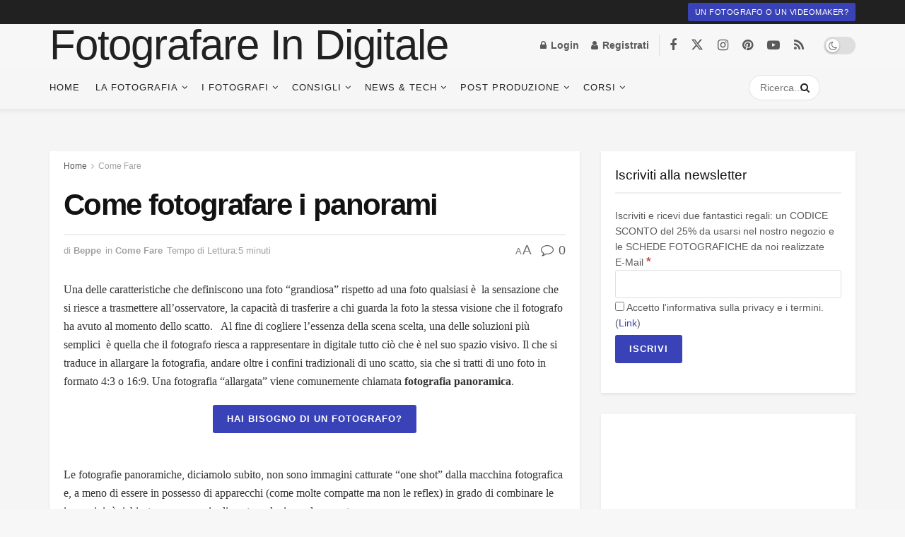

--- FILE ---
content_type: text/html; charset=UTF-8
request_url: https://www.fotografareindigitale.com/come-fotografare-i-panorami/2962
body_size: 62732
content:
<!doctype html>
<!--[if lt IE 7]><html class="no-js lt-ie9 lt-ie8 lt-ie7" lang="it-IT"> <![endif]-->
<!--[if IE 7]><html class="no-js lt-ie9 lt-ie8" lang="it-IT"> <![endif]-->
<!--[if IE 8]><html class="no-js lt-ie9" lang="it-IT"> <![endif]-->
<!--[if IE 9]><html class="no-js lt-ie10" lang="it-IT"> <![endif]-->
<!--[if gt IE 8]><!--><html class="no-js" lang="it-IT"> <!--<![endif]--><head><script data-no-optimize="1">var litespeed_docref=sessionStorage.getItem("litespeed_docref");litespeed_docref&&(Object.defineProperty(document,"referrer",{get:function(){return litespeed_docref}}),sessionStorage.removeItem("litespeed_docref"));</script> <meta http-equiv="Content-Type" content="text/html; charset=UTF-8" /><meta name='viewport' content='width=device-width, initial-scale=1, user-scalable=yes' /><link rel="profile" href="http://gmpg.org/xfn/11" /><link rel="pingback" href="https://www.fotografareindigitale.com/xmlrpc.php" /><meta name='robots' content='index, follow, max-image-preview:large, max-snippet:-1, max-video-preview:-1' /> <script data-no-defer="1" data-ezscrex="false" data-cfasync="false" data-pagespeed-no-defer data-cookieconsent="ignore">var ctPublicFunctions = {"_ajax_nonce":"1962c9e9f9","_rest_nonce":"b35a91d943","_ajax_url":"\/wp-admin\/admin-ajax.php","_rest_url":"https:\/\/www.fotografareindigitale.com\/wp-json\/","data__cookies_type":"native","data__ajax_type":"rest","data__bot_detector_enabled":0,"data__frontend_data_log_enabled":1,"cookiePrefix":"","wprocket_detected":false,"host_url":"www.fotografareindigitale.com","text__ee_click_to_select":"Click to select the whole data","text__ee_original_email":"The complete one is","text__ee_got_it":"Got it","text__ee_blocked":"Blocked","text__ee_cannot_connect":"Cannot connect","text__ee_cannot_decode":"Can not decode email. Unknown reason","text__ee_email_decoder":"CleanTalk email decoder","text__ee_wait_for_decoding":"The magic is on the way!","text__ee_decoding_process":"Please wait a few seconds while we decode the contact data."}</script> <script data-no-defer="1" data-ezscrex="false" data-cfasync="false" data-pagespeed-no-defer data-cookieconsent="ignore">var ctPublic = {"_ajax_nonce":"1962c9e9f9","settings__forms__check_internal":"0","settings__forms__check_external":"0","settings__forms__force_protection":0,"settings__forms__search_test":"1","settings__forms__wc_add_to_cart":"0","settings__data__bot_detector_enabled":0,"settings__sfw__anti_crawler":0,"blog_home":"https:\/\/www.fotografareindigitale.com\/","pixel__setting":"3","pixel__enabled":true,"pixel__url":"https:\/\/moderate3-v4.cleantalk.org\/pixel\/39eee3790be75a6fff52df7ed6943660.gif","data__email_check_before_post":"1","data__email_check_exist_post":0,"data__cookies_type":"native","data__key_is_ok":true,"data__visible_fields_required":true,"wl_brandname":"Anti-Spam by CleanTalk","wl_brandname_short":"CleanTalk","ct_checkjs_key":"80d7b37acfaabe0e99ae1ebef0d74da8174ff7cdf5dc0f2413f4a1d091dfe946","emailEncoderPassKey":"87174f4175b8ed3ee7c5ffb3d47da54c","bot_detector_forms_excluded":"W10=","advancedCacheExists":false,"varnishCacheExists":false,"wc_ajax_add_to_cart":true}</script> <script type="litespeed/javascript">var jnews_ajax_url='/?ajax-request=jnews'</script> <script type="litespeed/javascript">window.jnews=window.jnews||{},window.jnews.library=window.jnews.library||{},window.jnews.library=function(){"use strict";var e=this;e.win=window,e.doc=document,e.noop=function(){},e.globalBody=e.doc.getElementsByTagName("body")[0],e.globalBody=e.globalBody?e.globalBody:e.doc,e.win.jnewsDataStorage=e.win.jnewsDataStorage||{_storage:new WeakMap,put:function(e,t,n){this._storage.has(e)||this._storage.set(e,new Map),this._storage.get(e).set(t,n)},get:function(e,t){return this._storage.get(e).get(t)},has:function(e,t){return this._storage.has(e)&&this._storage.get(e).has(t)},remove:function(e,t){var n=this._storage.get(e).delete(t);return 0===!this._storage.get(e).size&&this._storage.delete(e),n}},e.windowWidth=function(){return e.win.innerWidth||e.docEl.clientWidth||e.globalBody.clientWidth},e.windowHeight=function(){return e.win.innerHeight||e.docEl.clientHeight||e.globalBody.clientHeight},e.requestAnimationFrame=e.win.requestAnimationFrame||e.win.webkitRequestAnimationFrame||e.win.mozRequestAnimationFrame||e.win.msRequestAnimationFrame||window.oRequestAnimationFrame||function(e){return setTimeout(e,1e3/60)},e.cancelAnimationFrame=e.win.cancelAnimationFrame||e.win.webkitCancelAnimationFrame||e.win.webkitCancelRequestAnimationFrame||e.win.mozCancelAnimationFrame||e.win.msCancelRequestAnimationFrame||e.win.oCancelRequestAnimationFrame||function(e){clearTimeout(e)},e.classListSupport="classList"in document.createElement("_"),e.hasClass=e.classListSupport?function(e,t){return e.classList.contains(t)}:function(e,t){return e.className.indexOf(t)>=0},e.addClass=e.classListSupport?function(t,n){e.hasClass(t,n)||t.classList.add(n)}:function(t,n){e.hasClass(t,n)||(t.className+=" "+n)},e.removeClass=e.classListSupport?function(t,n){e.hasClass(t,n)&&t.classList.remove(n)}:function(t,n){e.hasClass(t,n)&&(t.className=t.className.replace(n,""))},e.objKeys=function(e){var t=[];for(var n in e)Object.prototype.hasOwnProperty.call(e,n)&&t.push(n);return t},e.isObjectSame=function(e,t){var n=!0;return JSON.stringify(e)!==JSON.stringify(t)&&(n=!1),n},e.extend=function(){for(var e,t,n,o=arguments[0]||{},i=1,a=arguments.length;i<a;i++)if(null!==(e=arguments[i]))for(t in e)o!==(n=e[t])&&void 0!==n&&(o[t]=n);return o},e.dataStorage=e.win.jnewsDataStorage,e.isVisible=function(e){return 0!==e.offsetWidth&&0!==e.offsetHeight||e.getBoundingClientRect().length},e.getHeight=function(e){return e.offsetHeight||e.clientHeight||e.getBoundingClientRect().height},e.getWidth=function(e){return e.offsetWidth||e.clientWidth||e.getBoundingClientRect().width},e.supportsPassive=!1;try{var t=Object.defineProperty({},"passive",{get:function(){e.supportsPassive=!0}});"createEvent"in e.doc?e.win.addEventListener("test",null,t):"fireEvent"in e.doc&&e.win.attachEvent("test",null)}catch(e){}e.passiveOption=!!e.supportsPassive&&{passive:!0},e.setStorage=function(e,t){e="jnews-"+e;var n={expired:Math.floor(((new Date).getTime()+432e5)/1e3)};t=Object.assign(n,t);localStorage.setItem(e,JSON.stringify(t))},e.getStorage=function(e){e="jnews-"+e;var t=localStorage.getItem(e);return null!==t&&0<t.length?JSON.parse(localStorage.getItem(e)):{}},e.expiredStorage=function(){var t,n="jnews-";for(var o in localStorage)o.indexOf(n)>-1&&"undefined"!==(t=e.getStorage(o.replace(n,""))).expired&&t.expired<Math.floor((new Date).getTime()/1e3)&&localStorage.removeItem(o)},e.addEvents=function(t,n,o){for(var i in n){var a=["touchstart","touchmove"].indexOf(i)>=0&&!o&&e.passiveOption;"createEvent"in e.doc?t.addEventListener(i,n[i],a):"fireEvent"in e.doc&&t.attachEvent("on"+i,n[i])}},e.removeEvents=function(t,n){for(var o in n)"createEvent"in e.doc?t.removeEventListener(o,n[o]):"fireEvent"in e.doc&&t.detachEvent("on"+o,n[o])},e.triggerEvents=function(t,n,o){var i;o=o||{detail:null};return"createEvent"in e.doc?(!(i=e.doc.createEvent("CustomEvent")||new CustomEvent(n)).initCustomEvent||i.initCustomEvent(n,!0,!1,o),void t.dispatchEvent(i)):"fireEvent"in e.doc?((i=e.doc.createEventObject()).eventType=n,void t.fireEvent("on"+i.eventType,i)):void 0},e.getParents=function(t,n){void 0===n&&(n=e.doc);for(var o=[],i=t.parentNode,a=!1;!a;)if(i){var r=i;r.querySelectorAll(n).length?a=!0:(o.push(r),i=r.parentNode)}else o=[],a=!0;return o},e.forEach=function(e,t,n){for(var o=0,i=e.length;o<i;o++)t.call(n,e[o],o)},e.getText=function(e){return e.innerText||e.textContent},e.setText=function(e,t){var n="object"==typeof t?t.innerText||t.textContent:t;e.innerText&&(e.innerText=n),e.textContent&&(e.textContent=n)},e.httpBuildQuery=function(t){return e.objKeys(t).reduce(function t(n){var o=arguments.length>1&&void 0!==arguments[1]?arguments[1]:null;return function(i,a){var r=n[a];a=encodeURIComponent(a);var s=o?"".concat(o,"[").concat(a,"]"):a;return null==r||"function"==typeof r?(i.push("".concat(s,"=")),i):["number","boolean","string"].includes(typeof r)?(i.push("".concat(s,"=").concat(encodeURIComponent(r))),i):(i.push(e.objKeys(r).reduce(t(r,s),[]).join("&")),i)}}(t),[]).join("&")},e.get=function(t,n,o,i){return o="function"==typeof o?o:e.noop,e.ajax("GET",t,n,o,i)},e.post=function(t,n,o,i){return o="function"==typeof o?o:e.noop,e.ajax("POST",t,n,o,i)},e.ajax=function(t,n,o,i,a){var r=new XMLHttpRequest,s=n,c=e.httpBuildQuery(o);if(t=-1!=["GET","POST"].indexOf(t)?t:"GET",r.open(t,s+("GET"==t?"?"+c:""),!0),"POST"==t&&r.setRequestHeader("Content-type","application/x-www-form-urlencoded"),r.setRequestHeader("X-Requested-With","XMLHttpRequest"),r.onreadystatechange=function(){4===r.readyState&&200<=r.status&&300>r.status&&"function"==typeof i&&i.call(void 0,r.response)},void 0!==a&&!a){return{xhr:r,send:function(){r.send("POST"==t?c:null)}}}return r.send("POST"==t?c:null),{xhr:r}},e.scrollTo=function(t,n,o){function i(e,t,n){this.start=this.position(),this.change=e-this.start,this.currentTime=0,this.increment=20,this.duration=void 0===n?500:n,this.callback=t,this.finish=!1,this.animateScroll()}return Math.easeInOutQuad=function(e,t,n,o){return(e/=o/2)<1?n/2*e*e+t:-n/2*(--e*(e-2)-1)+t},i.prototype.stop=function(){this.finish=!0},i.prototype.move=function(t){e.doc.documentElement.scrollTop=t,e.globalBody.parentNode.scrollTop=t,e.globalBody.scrollTop=t},i.prototype.position=function(){return e.doc.documentElement.scrollTop||e.globalBody.parentNode.scrollTop||e.globalBody.scrollTop},i.prototype.animateScroll=function(){this.currentTime+=this.increment;var t=Math.easeInOutQuad(this.currentTime,this.start,this.change,this.duration);this.move(t),this.currentTime<this.duration&&!this.finish?e.requestAnimationFrame.call(e.win,this.animateScroll.bind(this)):this.callback&&"function"==typeof this.callback&&this.callback()},new i(t,n,o)},e.unwrap=function(t){var n,o=t;e.forEach(t,(function(e,t){n?n+=e:n=e})),o.replaceWith(n)},e.performance={start:function(e){performance.mark(e+"Start")},stop:function(e){performance.mark(e+"End"),performance.measure(e,e+"Start",e+"End")}},e.fps=function(){var t=0,n=0,o=0;!function(){var i=t=0,a=0,r=0,s=document.getElementById("fpsTable"),c=function(t){void 0===document.getElementsByTagName("body")[0]?e.requestAnimationFrame.call(e.win,(function(){c(t)})):document.getElementsByTagName("body")[0].appendChild(t)};null===s&&((s=document.createElement("div")).style.position="fixed",s.style.top="120px",s.style.left="10px",s.style.width="100px",s.style.height="20px",s.style.border="1px solid black",s.style.fontSize="11px",s.style.zIndex="100000",s.style.backgroundColor="white",s.id="fpsTable",c(s));var l=function(){o++,n=Date.now(),(a=(o/(r=(n-t)/1e3)).toPrecision(2))!=i&&(i=a,s.innerHTML=i+"fps"),1<r&&(t=n,o=0),e.requestAnimationFrame.call(e.win,l)};l()}()},e.instr=function(e,t){for(var n=0;n<t.length;n++)if(-1!==e.toLowerCase().indexOf(t[n].toLowerCase()))return!0},e.winLoad=function(t,n){function o(o){if("complete"===e.doc.readyState||"interactive"===e.doc.readyState)return!o||n?setTimeout(t,n||1):t(o),1}o()||e.addEvents(e.win,{load:o})},e.docReady=function(t,n){function o(o){if("complete"===e.doc.readyState||"interactive"===e.doc.readyState)return!o||n?setTimeout(t,n||1):t(o),1}o()||e.addEvents(e.doc,{DOMContentLiteSpeedLoaded:o})},e.fireOnce=function(){e.docReady((function(){e.assets=e.assets||[],e.assets.length&&(e.boot(),e.load_assets())}),50)},e.boot=function(){e.length&&e.doc.querySelectorAll("style[media]").forEach((function(e){"not all"==e.getAttribute("media")&&e.removeAttribute("media")}))},e.create_js=function(t,n){var o=e.doc.createElement("script");switch(o.setAttribute("src",t),n){case"defer":o.setAttribute("defer",!0);break;case"async":o.setAttribute("async",!0);break;case"deferasync":o.setAttribute("defer",!0),o.setAttribute("async",!0)}e.globalBody.appendChild(o)},e.load_assets=function(){"object"==typeof e.assets&&e.forEach(e.assets.slice(0),(function(t,n){var o="";t.defer&&(o+="defer"),t.async&&(o+="async"),e.create_js(t.url,o);var i=e.assets.indexOf(t);i>-1&&e.assets.splice(i,1)})),e.assets=jnewsoption.au_scripts=window.jnewsads=[]},e.setCookie=function(e,t,n){var o="";if(n){var i=new Date;i.setTime(i.getTime()+24*n*60*60*1e3),o="; expires="+i.toUTCString()}document.cookie=e+"="+(t||"")+o+"; path=/"},e.getCookie=function(e){for(var t=e+"=",n=document.cookie.split(";"),o=0;o<n.length;o++){for(var i=n[o];" "==i.charAt(0);)i=i.substring(1,i.length);if(0==i.indexOf(t))return i.substring(t.length,i.length)}return null},e.eraseCookie=function(e){document.cookie=e+"=; Path=/; Expires=Thu, 01 Jan 1970 00:00:01 GMT;"},e.docReady((function(){e.globalBody=e.globalBody==e.doc?e.doc.getElementsByTagName("body")[0]:e.globalBody,e.globalBody=e.globalBody?e.globalBody:e.doc})),e.winLoad((function(){e.winLoad((function(){var t=!1;if(void 0!==window.jnewsadmin)if(void 0!==window.file_version_checker){var n=e.objKeys(window.file_version_checker);n.length?n.forEach((function(e){t||"10.0.4"===window.file_version_checker[e]||(t=!0)})):t=!0}else t=!0;t&&(window.jnewsHelper.getMessage(),window.jnewsHelper.getNotice())}),2500)}))},window.jnews.library=new window.jnews.library</script> <title>Come fotografare i panorami - Fotografare in Digitale</title><link rel="canonical" href="https://www.fotografareindigitale.com/come-fotografare-i-panorami/2962" /><meta property="og:locale" content="it_IT" /><meta property="og:type" content="article" /><meta property="og:title" content="Come fotografare i panorami - Fotografare in Digitale" /><meta property="og:description" content="Una delle caratteristiche che definiscono una foto &#8220;grandiosa&#8221; rispetto ad una foto qualsiasi &egrave; &nbsp;la sensazione che si riesce a trasmettere all&#8217;osservatore, la capacit&agrave; di trasferire a chi guarda la foto la stessa visione che il fotografo ha avuto al momento dello scatto. &nbsp;&nbsp;Al fine di cogliere l&#8217;essenza della scena scelta, una delle soluzioni pi&ugrave; [&hellip;]" /><meta property="og:url" content="https://www.fotografareindigitale.com/come-fotografare-i-panorami/2962" /><meta property="og:site_name" content="Fotografare in Digitale" /><meta property="article:publisher" content="https://www.facebook.com/FotografareInDigitale" /><meta property="article:author" content="https://www.facebook.com/FotografareInDigitale" /><meta property="article:published_time" content="2012-06-29T06:51:00+00:00" /><meta property="article:modified_time" content="2019-05-21T19:00:51+00:00" /><meta property="og:image" content="https://www.fotografareindigitale.com/wp-content/uploads/2012/06/panorama-crop.jpg" /><meta property="og:image:width" content="1022" /><meta property="og:image:height" content="248" /><meta property="og:image:type" content="image/jpeg" /><meta name="author" content="Beppe" /><meta name="twitter:card" content="summary_large_image" /><meta name="twitter:creator" content="@fid2" /><meta name="twitter:site" content="@fid2" /><meta name="twitter:label1" content="Scritto da" /><meta name="twitter:data1" content="Beppe" /><meta name="twitter:label2" content="Tempo di lettura stimato" /><meta name="twitter:data2" content="6 minuti" /> <script type="application/ld+json" class="yoast-schema-graph">{"@context":"https://schema.org","@graph":[{"@type":"Article","@id":"https://www.fotografareindigitale.com/come-fotografare-i-panorami/2962#article","isPartOf":{"@id":"https://www.fotografareindigitale.com/come-fotografare-i-panorami/2962"},"author":{"name":"Beppe","@id":"https://www.fotografareindigitale.com/#/schema/person/521784d60dbda56d83f00b74c7b49886"},"headline":"Come fotografare i panorami","datePublished":"2012-06-29T06:51:00+00:00","dateModified":"2019-05-21T19:00:51+00:00","mainEntityOfPage":{"@id":"https://www.fotografareindigitale.com/come-fotografare-i-panorami/2962"},"wordCount":1257,"commentCount":0,"publisher":{"@id":"https://www.fotografareindigitale.com/#organization"},"image":{"@id":"https://www.fotografareindigitale.com/come-fotografare-i-panorami/2962#primaryimage"},"thumbnailUrl":"https://www.fotografareindigitale.com/wp-content/uploads/2012/06/panorama-crop.jpg","keywords":["foto panoramica"],"articleSection":["Come Fare"],"inLanguage":"it-IT","potentialAction":[{"@type":"CommentAction","name":"Comment","target":["https://www.fotografareindigitale.com/come-fotografare-i-panorami/2962#respond"]}]},{"@type":"WebPage","@id":"https://www.fotografareindigitale.com/come-fotografare-i-panorami/2962","url":"https://www.fotografareindigitale.com/come-fotografare-i-panorami/2962","name":"Come fotografare i panorami - Fotografare in Digitale","isPartOf":{"@id":"https://www.fotografareindigitale.com/#website"},"primaryImageOfPage":{"@id":"https://www.fotografareindigitale.com/come-fotografare-i-panorami/2962#primaryimage"},"image":{"@id":"https://www.fotografareindigitale.com/come-fotografare-i-panorami/2962#primaryimage"},"thumbnailUrl":"https://www.fotografareindigitale.com/wp-content/uploads/2012/06/panorama-crop.jpg","datePublished":"2012-06-29T06:51:00+00:00","dateModified":"2019-05-21T19:00:51+00:00","breadcrumb":{"@id":"https://www.fotografareindigitale.com/come-fotografare-i-panorami/2962#breadcrumb"},"inLanguage":"it-IT","potentialAction":[{"@type":"ReadAction","target":["https://www.fotografareindigitale.com/come-fotografare-i-panorami/2962"]}]},{"@type":"ImageObject","inLanguage":"it-IT","@id":"https://www.fotografareindigitale.com/come-fotografare-i-panorami/2962#primaryimage","url":"https://www.fotografareindigitale.com/wp-content/uploads/2012/06/panorama-crop.jpg","contentUrl":"https://www.fotografareindigitale.com/wp-content/uploads/2012/06/panorama-crop.jpg","width":1022,"height":248,"caption":"Ci siamo quasi: è ora di pulire i bordi"},{"@type":"BreadcrumbList","@id":"https://www.fotografareindigitale.com/come-fotografare-i-panorami/2962#breadcrumb","itemListElement":[{"@type":"ListItem","position":1,"name":"Home","item":"https://www.fotografareindigitale.com/"},{"@type":"ListItem","position":2,"name":"Come fotografare i panorami"}]},{"@type":"WebSite","@id":"https://www.fotografareindigitale.com/#website","url":"https://www.fotografareindigitale.com/","name":"Fotografare in Digitale","description":"Il corso di fotografia alla portata di tutti","publisher":{"@id":"https://www.fotografareindigitale.com/#organization"},"potentialAction":[{"@type":"SearchAction","target":{"@type":"EntryPoint","urlTemplate":"https://www.fotografareindigitale.com/?s={search_term_string}"},"query-input":{"@type":"PropertyValueSpecification","valueRequired":true,"valueName":"search_term_string"}}],"inLanguage":"it-IT"},{"@type":"Organization","@id":"https://www.fotografareindigitale.com/#organization","name":"Fotografare in Digitale","url":"https://www.fotografareindigitale.com/","logo":{"@type":"ImageObject","inLanguage":"it-IT","@id":"https://www.fotografareindigitale.com/#/schema/logo/image/","url":"https://www.fotografareindigitale.com/wp-content/uploads/2020/09/logo-new-3.png","contentUrl":"https://www.fotografareindigitale.com/wp-content/uploads/2020/09/logo-new-3.png","width":1048,"height":387,"caption":"Fotografare in Digitale"},"image":{"@id":"https://www.fotografareindigitale.com/#/schema/logo/image/"},"sameAs":["https://www.facebook.com/FotografareInDigitale","https://x.com/fid2","https://www.instagram.com/fotografare_in_digitale/?hl=it","https://www.pinterest.com/fuccicchio/","https://www.youtube.com/user/FotografareDigitale"]},{"@type":"Person","@id":"https://www.fotografareindigitale.com/#/schema/person/521784d60dbda56d83f00b74c7b49886","name":"Beppe","image":{"@type":"ImageObject","inLanguage":"it-IT","@id":"https://www.fotografareindigitale.com/#/schema/person/image/","url":"https://www.fotografareindigitale.com/wp-content/litespeed/avatar/e5142faebe945403e687265c2eaa90ee.jpg?ver=1768973405","contentUrl":"https://www.fotografareindigitale.com/wp-content/litespeed/avatar/e5142faebe945403e687265c2eaa90ee.jpg?ver=1768973405","caption":"Beppe"},"description":"Fotografare in Digitale è una eZine specializzata in Fotografia, nata nel 2012. Negli anni la nostra rivista si è trasformata da semplice blog in un portale per i fotografi del tutto completo, in grado di aiutare sia chi si affaccia per la prima volta alla fotografia, sia chi già padroneggia la macchina fotografica. Su Fotografare in Digitale offriamo recensioni, notizie, informazioni, guide ma soprattutto in corso di fotografia tra i più completi in circolazione e che potete visionare qui: https://corsi.fotografareindigitale.com","sameAs":["https://www.fotografareindigitale.com","https://www.facebook.com/FotografareInDigitale","https://www.instagram.com/fotografare_in_digitale/","https://www.pinterest.com/fuccicchio/","https://x.com/fid2","https://www.youtube.com/channel/UCBNdkdG4QgXmZjFDQuDBYcQ","https://www.tumblr.com/blog/fotografareind"],"url":"https://www.fotografareindigitale.com/author/fucc"}]}</script> <link rel='dns-prefetch' href='//www.googletagmanager.com' /><link rel='dns-prefetch' href='//pagead2.googlesyndication.com' /><link rel="alternate" type="application/rss+xml" title="Fotografare in Digitale &raquo; Feed" href="https://www.fotografareindigitale.com/feed" /><link rel="alternate" type="application/rss+xml" title="Fotografare in Digitale &raquo; Feed dei commenti" href="https://www.fotografareindigitale.com/comments/feed" /><link rel="alternate" type="application/rss+xml" title="Fotografare in Digitale &raquo; Come fotografare i panorami Feed dei commenti" href="https://www.fotografareindigitale.com/come-fotografare-i-panorami/2962/feed" /><link rel="alternate" title="oEmbed (JSON)" type="application/json+oembed" href="https://www.fotografareindigitale.com/wp-json/oembed/1.0/embed?url=https%3A%2F%2Fwww.fotografareindigitale.com%2Fcome-fotografare-i-panorami%2F2962" /><link rel="alternate" title="oEmbed (XML)" type="text/xml+oembed" href="https://www.fotografareindigitale.com/wp-json/oembed/1.0/embed?url=https%3A%2F%2Fwww.fotografareindigitale.com%2Fcome-fotografare-i-panorami%2F2962&#038;format=xml" /><style id='wp-img-auto-sizes-contain-inline-css' type='text/css'>img:is([sizes=auto i],[sizes^="auto," i]){contain-intrinsic-size:3000px 1500px}
/*# sourceURL=wp-img-auto-sizes-contain-inline-css */</style><style id="litespeed-ccss">.elementor-kit-25723{--e-global-color-primary:#6ec1e4;--e-global-color-secondary:#54595f;--e-global-color-text:#7a7a7a;--e-global-color-accent:#61ce70;--e-global-color-e04bbe7:#a800ff;--e-global-typography-primary-font-family:"Roboto";--e-global-typography-primary-font-weight:600;--e-global-typography-secondary-font-family:"Roboto Slab";--e-global-typography-secondary-font-weight:400;--e-global-typography-text-font-family:"Roboto";--e-global-typography-text-font-weight:400;--e-global-typography-accent-font-family:"Roboto";--e-global-typography-accent-font-weight:500}.elementor-section.elementor-section-boxed>.elementor-container{max-width:1140px}.elementor-widget:not(:last-child){margin-block-end:20px}.elementor-element{--widgets-spacing:20px 20px}@media (max-width:1024px){.elementor-section.elementor-section-boxed>.elementor-container{max-width:1024px}}@media (max-width:767px){.elementor-section.elementor-section-boxed>.elementor-container{max-width:767px}}.elementor-30052 .elementor-element.elementor-element-bc8cf7>.elementor-container{min-height:100vh}.elementor-30052 .elementor-element.elementor-element-bc8cf7{overflow:hidden}.elementor-30052 .elementor-element.elementor-element-4d94367b .elementor-element-populated{padding:50% 0 0}.elementor-30052 .elementor-element.elementor-element-6a4c4b5d:not(.elementor-motion-effects-element-type-background)>.elementor-widget-wrap{background-color:#f6f6f6}.elementor-30052 .elementor-element.elementor-element-6a4c4b5d>.elementor-widget-wrap>.elementor-widget:not(.elementor-widget__width-auto):not(.elementor-widget__width-initial):not(:last-child):not(.elementor-absolute){margin-bottom:0}.elementor-widget-call-to-action .elementor-cta__title{font-family:var(--e-global-typography-primary-font-family),Sans-serif;font-weight:var(--e-global-typography-primary-font-weight)}.elementor-widget-call-to-action .elementor-cta__description{font-family:var(--e-global-typography-text-font-family),Sans-serif;font-weight:var(--e-global-typography-text-font-weight)}.elementor-30052 .elementor-element.elementor-element-719f5725 .elementor-cta__content{min-height:64vh;text-align:center}.elementor-30052 .elementor-element.elementor-element-719f5725 .elementor-cta__title{font-family:"Anton",Sans-serif;font-size:38px;font-weight:400;text-transform:uppercase;font-style:normal;text-decoration:none;line-height:1.4em;letter-spacing:0px;-webkit-text-stroke-width:1px;stroke-width:1px;-webkit-text-stroke-color:#000;stroke:#000;color:#32fa00}.elementor-30052 .elementor-element.elementor-element-719f5725 .elementor-cta__title:not(:last-child){margin-bottom:10px}.elementor-30052 .elementor-element.elementor-element-719f5725 .elementor-cta__description{font-family:"Roboto",Sans-serif;font-size:19px;font-weight:700;text-transform:uppercase;font-style:normal;text-decoration:none;line-height:20px;letter-spacing:2px;color:#fff}@media (max-width:1024px){.elementor-30052 .elementor-element.elementor-element-719f5725 .elementor-cta__content{min-height:66vh}}@media (max-width:767px){.elementor-30052 .elementor-element.elementor-element-bc8cf7>.elementor-container{min-height:100vh}.elementor-30052 .elementor-element.elementor-element-4d94367b.elementor-column.elementor-element[data-element_type="column"]>.elementor-widget-wrap.elementor-element-populated{align-content:flex-start;align-items:flex-start}.elementor-30052 .elementor-element.elementor-element-4d94367b .elementor-element-populated{padding:0 0 0 2%}.elementor-30052 .elementor-element.elementor-element-6a4c4b5d>.elementor-element-populated{margin:-40px 0 0;--e-column-margin-right:0px;--e-column-margin-left:0px}.elementor-30052 .elementor-element.elementor-element-719f5725 .elementor-cta__content{min-height:50vh}}@media (min-width:768px){.elementor-30052 .elementor-element.elementor-element-4d94367b{width:7.5%}.elementor-30052 .elementor-element.elementor-element-6a4c4b5d{width:92.5%}}.elementor-30050 .elementor-element.elementor-element-6ec687d9>.elementor-container{max-width:400px}.elementor-30050 .elementor-element.elementor-element-68034d8f:not(.elementor-motion-effects-element-type-background)>.elementor-widget-wrap{background-color:#fff}.elementor-30050 .elementor-element.elementor-element-68034d8f>.elementor-element-populated{box-shadow:7px 9px 0px 0px rgba(0,0,0,.5)}.elementor-widget-heading .elementor-heading-title{color:var(--e-global-color-primary);font-family:var(--e-global-typography-primary-font-family),Sans-serif;font-weight:var(--e-global-typography-primary-font-weight)}.elementor-30050 .elementor-element.elementor-element-34c1e2a1{text-align:center}.elementor-30050 .elementor-element.elementor-element-34c1e2a1 .elementor-heading-title{color:#54595f;text-transform:uppercase}.elementor-30050 .elementor-element.elementor-element-46b6b19c>.elementor-widget-container{margin:-24px 0 0}.elementor-30050 .elementor-element.elementor-element-46b6b19c{text-align:center}.elementor-30050 .elementor-element.elementor-element-46b6b19c .elementor-heading-title{color:#54595f;font-family:"Abril Fatface",Sans-serif;font-size:70px;font-weight:500;text-transform:uppercase}.elementor-30050 .elementor-element.elementor-element-571906c7>.elementor-container{max-width:539px}.elementor-30050 .elementor-element.elementor-element-571906c7{margin-top:30px;margin-bottom:0}.elementor-30050 .elementor-element.elementor-element-3c87e9af:not(.elementor-motion-effects-element-type-background)>.elementor-widget-wrap{background-color:#ef483e}.elementor-30050 .elementor-element.elementor-element-3c87e9af>.elementor-element-populated{box-shadow:7px 12px 0px 0px rgba(0,0,0,.5)}.elementor-30050 .elementor-element.elementor-element-29b793c8{text-align:center}.elementor-30050 .elementor-element.elementor-element-29b793c8 .elementor-heading-title{color:#fff;font-size:27px;font-weight:300;text-transform:capitalize}.elementor-widget-button .elementor-button{background-color:var(--e-global-color-accent);font-family:var(--e-global-typography-accent-font-family),Sans-serif;font-weight:var(--e-global-typography-accent-font-weight)}.elementor-30050 .elementor-element.elementor-element-56d0d805 .elementor-button{background-color:#54595f;text-transform:uppercase;fill:#fff;color:#fff;padding:15px 50px}.elementor-30050 .elementor-element.elementor-element-56d0d805>.elementor-widget-container{margin:100px 0 0}@media (max-width:767px){.elementor-30050 .elementor-element.elementor-element-33e26713{padding:0 25px}.elementor-30050 .elementor-element.elementor-element-46b6b19c .elementor-heading-title{font-size:56px}.elementor-30050 .elementor-element.elementor-element-29b793c8 .elementor-heading-title{font-size:23px}}:root{--wp--preset--aspect-ratio--square:1;--wp--preset--aspect-ratio--4-3:4/3;--wp--preset--aspect-ratio--3-4:3/4;--wp--preset--aspect-ratio--3-2:3/2;--wp--preset--aspect-ratio--2-3:2/3;--wp--preset--aspect-ratio--16-9:16/9;--wp--preset--aspect-ratio--9-16:9/16;--wp--preset--color--black:#000;--wp--preset--color--cyan-bluish-gray:#abb8c3;--wp--preset--color--white:#fff;--wp--preset--color--pale-pink:#f78da7;--wp--preset--color--vivid-red:#cf2e2e;--wp--preset--color--luminous-vivid-orange:#ff6900;--wp--preset--color--luminous-vivid-amber:#fcb900;--wp--preset--color--light-green-cyan:#7bdcb5;--wp--preset--color--vivid-green-cyan:#00d084;--wp--preset--color--pale-cyan-blue:#8ed1fc;--wp--preset--color--vivid-cyan-blue:#0693e3;--wp--preset--color--vivid-purple:#9b51e0;--wp--preset--gradient--vivid-cyan-blue-to-vivid-purple:linear-gradient(135deg,rgba(6,147,227,1) 0%,#9b51e0 100%);--wp--preset--gradient--light-green-cyan-to-vivid-green-cyan:linear-gradient(135deg,#7adcb4 0%,#00d082 100%);--wp--preset--gradient--luminous-vivid-amber-to-luminous-vivid-orange:linear-gradient(135deg,rgba(252,185,0,1) 0%,rgba(255,105,0,1) 100%);--wp--preset--gradient--luminous-vivid-orange-to-vivid-red:linear-gradient(135deg,rgba(255,105,0,1) 0%,#cf2e2e 100%);--wp--preset--gradient--very-light-gray-to-cyan-bluish-gray:linear-gradient(135deg,#eee 0%,#a9b8c3 100%);--wp--preset--gradient--cool-to-warm-spectrum:linear-gradient(135deg,#4aeadc 0%,#9778d1 20%,#cf2aba 40%,#ee2c82 60%,#fb6962 80%,#fef84c 100%);--wp--preset--gradient--blush-light-purple:linear-gradient(135deg,#ffceec 0%,#9896f0 100%);--wp--preset--gradient--blush-bordeaux:linear-gradient(135deg,#fecda5 0%,#fe2d2d 50%,#6b003e 100%);--wp--preset--gradient--luminous-dusk:linear-gradient(135deg,#ffcb70 0%,#c751c0 50%,#4158d0 100%);--wp--preset--gradient--pale-ocean:linear-gradient(135deg,#fff5cb 0%,#b6e3d4 50%,#33a7b5 100%);--wp--preset--gradient--electric-grass:linear-gradient(135deg,#caf880 0%,#71ce7e 100%);--wp--preset--gradient--midnight:linear-gradient(135deg,#020381 0%,#2874fc 100%);--wp--preset--font-size--small:13px;--wp--preset--font-size--medium:20px;--wp--preset--font-size--large:36px;--wp--preset--font-size--x-large:42px;--wp--preset--font-family--inter:"Inter",sans-serif;--wp--preset--font-family--cardo:Cardo;--wp--preset--spacing--20:.44rem;--wp--preset--spacing--30:.67rem;--wp--preset--spacing--40:1rem;--wp--preset--spacing--50:1.5rem;--wp--preset--spacing--60:2.25rem;--wp--preset--spacing--70:3.38rem;--wp--preset--spacing--80:5.06rem;--wp--preset--shadow--natural:6px 6px 9px rgba(0,0,0,.2);--wp--preset--shadow--deep:12px 12px 50px rgba(0,0,0,.4);--wp--preset--shadow--sharp:6px 6px 0px rgba(0,0,0,.2);--wp--preset--shadow--outlined:6px 6px 0px -3px rgba(255,255,255,1),6px 6px rgba(0,0,0,1);--wp--preset--shadow--crisp:6px 6px 0px rgba(0,0,0,1)}input[class*=apbct].apbct_special_field,label.apbct_special_field{display:none!important}:root{--woocommerce:#7f54b3;--wc-green:#7ad03a;--wc-red:#a00;--wc-orange:#ffba00;--wc-blue:#2ea2cc;--wc-primary:#7f54b3;--wc-primary-text:#fff;--wc-secondary:#e9e6ed;--wc-secondary-text:#515151;--wc-highlight:#b3af54;--wc-highligh-text:#fff;--wc-content-bg:#fff;--wc-subtext:#767676}:root{--woocommerce:#7f54b3;--wc-green:#7ad03a;--wc-red:#a00;--wc-orange:#ffba00;--wc-blue:#2ea2cc;--wc-primary:#7f54b3;--wc-primary-text:#fff;--wc-secondary:#e9e6ed;--wc-secondary-text:#515151;--wc-highlight:#b3af54;--wc-highligh-text:#fff;--wc-content-bg:#fff;--wc-subtext:#767676}.elementor *,.elementor :after,.elementor :before{box-sizing:border-box}.elementor a{box-shadow:none;text-decoration:none}.elementor-element{--flex-direction:initial;--flex-wrap:initial;--justify-content:initial;--align-items:initial;--align-content:initial;--gap:initial;--flex-basis:initial;--flex-grow:initial;--flex-shrink:initial;--order:initial;--align-self:initial;flex-basis:var(--flex-basis);flex-grow:var(--flex-grow);flex-shrink:var(--flex-shrink);order:var(--order);align-self:var(--align-self)}.elementor-align-center{text-align:center}.elementor-align-center .elementor-button{width:auto}:root{--page-title-display:block}.elementor-section{position:relative}.elementor-section .elementor-container{display:flex;margin-right:auto;margin-left:auto;position:relative}@media (max-width:1024px){.elementor-section .elementor-container{flex-wrap:wrap}}.elementor-section.elementor-section-boxed>.elementor-container{max-width:1140px}.elementor-widget-wrap{position:relative;width:100%;flex-wrap:wrap;align-content:flex-start}.elementor:not(.elementor-bc-flex-widget) .elementor-widget-wrap{display:flex}.elementor-widget-wrap>.elementor-element{width:100%}.elementor-widget{position:relative}.elementor-widget:not(:last-child){margin-bottom:20px}.elementor-column{position:relative;min-height:1px;display:flex}.elementor-column-gap-default>.elementor-column>.elementor-element-populated{padding:10px}@media (min-width:768px){.elementor-column.elementor-col-50{width:50%}.elementor-column.elementor-col-100{width:100%}}@media (max-width:767px){.elementor-column{width:100%}}@media (prefers-reduced-motion:no-preference){html{scroll-behavior:smooth}}.elementor-heading-title{padding:0;margin:0;line-height:1}.elementor-button{display:inline-block;line-height:1;background-color:#69727d;font-size:15px;padding:12px 24px;border-radius:3px;color:#fff;fill:#fff;text-align:center}.elementor-button:visited{color:#fff}.elementor-button-content-wrapper{display:flex;justify-content:center;flex-direction:row;gap:5px}.elementor-button-text{display:inline-block}.elementor-button span{text-decoration:inherit}.elementor-cta,.elementor-widget-call-to-action .elementor-widget-container{overflow:hidden}.elementor-cta{display:flex;position:relative}.elementor-cta--skin-cover .elementor-cta{display:block}.elementor-cta--skin-cover .elementor-cta__bg-wrapper{bottom:0;left:0;position:absolute;right:0;top:0;width:100%}.elementor-cta--skin-cover .elementor-cta__content{min-height:280px}.elementor-cta--skin-cover .elementor-cta__content-item{border-color:#fff;color:#fff}.elementor-cta__bg,.elementor-cta__bg-overlay{bottom:0;left:0;position:absolute;right:0;top:0}.elementor-cta__bg-wrapper{overflow:hidden;z-index:1}.elementor-cta__bg{background-position:50%;background-size:cover;z-index:1}.elementor-cta__bg-overlay{z-index:2}.elementor-cta__title{font-size:23px}.elementor-cta__content{align-content:center;align-items:center;display:flex;flex-wrap:wrap;overflow:hidden;padding:35px;width:100%;z-index:1}.elementor-cta__content,.elementor-cta__content-item{color:#fff;position:relative}.elementor-cta__content-item{margin:0;width:100%}.elementor-cta__content-item:not(:last-child){margin-bottom:15px}.elementor-cta--valign-middle .elementor-cta__content{align-content:center;align-items:center}.elementor-bg-transform .elementor-bg{will-change:transform}.elementor-widget-heading .elementor-heading-title[class*=elementor-size-]>a{color:inherit;font-size:inherit;line-height:inherit}:root{--swiper-theme-color:#007aff}:root{--swiper-navigation-size:44px}.elementor-element{--swiper-theme-color:#000;--swiper-navigation-size:44px;--swiper-pagination-bullet-size:6px;--swiper-pagination-bullet-horizontal-gap:6px}[data-elementor-type=popup]:not(.elementor-edit-area){display:none}.fa{display:inline-block;font:normal normal normal 14px/1 FontAwesome;font-size:inherit;text-rendering:auto;-webkit-font-smoothing:antialiased;-moz-osx-font-smoothing:grayscale}.fa-pulse{-webkit-animation:fa-spin 1s infinite steps(8);animation:fa-spin 1s infinite steps(8)}@-webkit-keyframes fa-spin{0%{-webkit-transform:rotate(0deg);transform:rotate(0deg)}100%{-webkit-transform:rotate(359deg);transform:rotate(359deg)}}@keyframes fa-spin{0%{-webkit-transform:rotate(0deg);transform:rotate(0deg)}100%{-webkit-transform:rotate(359deg);transform:rotate(359deg)}}.fa-search:before{content:"\f002"}.fa-user:before{content:"\f007"}.fa-close:before{content:"\f00d"}.fa-lock:before{content:"\f023"}.fa-twitter:before{content:"\f099"}.fa-facebook:before{content:"\f09a"}.fa-rss:before{content:"\f09e"}.fa-bars:before{content:"\f0c9"}.fa-pinterest:before{content:"\f0d2"}.fa-linkedin:before{content:"\f0e1"}.fa-comment-o:before{content:"\f0e5"}.fa-angle-right:before{content:"\f105"}.fa-angle-up:before{content:"\f106"}.fa-spinner:before{content:"\f110"}.fa-youtube-play:before{content:"\f16a"}.fa-instagram:before{content:"\f16d"}.fa-google:before{content:"\f1a0"}.fa-facebook-official:before{content:"\f230"}[class^=jegicon-]:before{font-family:jegicon!important;font-style:normal!important;font-weight:400!important;font-variant:normal!important;text-transform:none!important;speak:none;line-height:1;-webkit-font-smoothing:antialiased;-moz-osx-font-smoothing:grayscale}.jegicon-cross:before{content:""}.mfp-hide{display:none!important}button::-moz-focus-inner{padding:0;border:0}a,body,div,form,h1,h2,h3,h5,html,i,iframe,img,ins,label,li,p,section,span,strong,ul{margin:0;padding:0;border:0;font-size:100%;font:inherit;vertical-align:baseline}section{display:block}body{line-height:1}ul{list-style:none}body{color:#53585c;background:#fff;font-family:"Helvetica Neue",Helvetica,Roboto,Arial,sans-serif;font-size:14px;line-height:1.6em;-webkit-font-smoothing:antialiased;-moz-osx-font-smoothing:grayscale;overflow-anchor:none}body,html{height:100%;margin:0}::-webkit-selection{background:#fde69a;color:#212121;text-shadow:none}a{color:#f70d28;text-decoration:none}img{vertical-align:middle}img{max-width:100%;-ms-interpolation-mode:bicubic;height:auto}button,input,label{font:inherit}[class*=jeg_] .fa{font-family:FontAwesome}span.required{color:#f70d28;font-weight:400;font-family:monospace;font-size:16px}.clearfix:after,.container:after,.jeg_block_heading:after,.jeg_popup_content:after,.row:after{content:"";display:table;clear:both}h1,h2,h3,h5{color:#212121;text-rendering:optimizeLegibility}h1{font-size:2.25em;margin:.67em 0 .5em;line-height:1.25;letter-spacing:-.02em}h2{font-size:1.953em;margin:.83em 0 .5em;line-height:1.35}h3{font-size:1.563em;margin:1em 0 .5em;line-height:1.4}h5{font-size:1.1em;margin:1.25em 0 .5em;line-height:1.6}strong{font-weight:700}i{font-style:italic}p{margin:0 0 1.75em;text-rendering:optimizeLegibility}.jeg_boxed .jeg_main .jeg_container{overflow:hidden}@media (max-width:767px){.container{width:98%;width:calc(100% - 10px)}}@media (max-width:479px){.container{width:100%}}@media (min-width:768px){.container{max-width:750px}}@media (min-width:992px){.container{max-width:970px}}@media (min-width:1200px){.container{max-width:1170px}}.container{padding-right:15px;padding-left:15px;margin-right:auto;margin-left:auto}.row{margin-right:-15px;margin-left:-15px}.col-md-4,.col-md-8{position:relative;min-height:1px;padding-right:15px;padding-left:15px}@media (min-width:992px){.col-md-4,.col-md-8{float:left}.col-md-8{width:66.66666667%}.col-md-4{width:33.33333333%}}*{-webkit-box-sizing:border-box;-moz-box-sizing:border-box;box-sizing:border-box}:after,:before{-webkit-box-sizing:border-box;-moz-box-sizing:border-box;box-sizing:border-box}.jeg_viewport{position:relative}.jeg_container{width:auto;margin:0 auto;padding:0}.jeg_boxed .jeg_main .jeg_container,.jeg_content{background:#fff}.jeg_content{padding:30px 0 40px}.jeg_sidebar{padding-left:30px}.theiaStickySidebar{-webkit-backface-visibility:hidden}.post-ajax-overlay{position:absolute;top:0;left:0;right:0;bottom:0;background:#f5f5f5;display:none;z-index:5}.post-ajax-overlay .jnews_preloader_circle_outer{position:fixed;width:100%;top:50%;left:0;margin-left:170px}.post-ajax-overlay .jeg_preloader.dot{position:fixed;top:50%;margin-top:40px;margin-left:170px;left:50%}.post-ajax-overlay .jeg_preloader.square{position:fixed;top:50%;margin-top:0;left:50%;margin-left:170px}input:not([type=submit]){display:inline-block;background:#fff;border:1px solid #e0e0e0;border-radius:0;padding:7px 14px;height:40px;outline:0;font-size:14px;font-weight:300;margin:0;width:100%;max-width:100%;box-shadow:none}input[type=checkbox]{width:auto;height:auto;line-height:inherit;display:inline}.btn,.button,input[type=submit]{border:none;border-radius:0;background:#f70d28;color:#fff;padding:0 20px;line-height:40px;height:40px;display:inline-block;text-transform:uppercase;font-size:13px;font-weight:700;letter-spacing:1px;outline:0;-webkit-appearance:none}.jeg_header{position:relative}.jeg_header .container{height:100%}.jeg_nav_row{position:relative;-js-display:flex;display:-webkit-flex;display:-ms-flexbox;display:flex;-webkit-flex-flow:row nowrap;-ms-flex-flow:row nowrap;flex-flow:row nowrap;-webkit-align-items:center;-ms-flex-align:center;align-items:center;-webkit-justify-content:space-between;-ms-flex-pack:justify;justify-content:space-between;height:100%}.jeg_nav_grow{-webkit-box-flex:1;-ms-flex:1;flex:1}.jeg_nav_normal{-webkit-box-flex:0 0 auto;-ms-flex:0 0 auto;flex:0 0 auto}.item_wrap{width:100%;display:inline-block;display:-webkit-flex;display:-ms-flexbox;display:flex;-webkit-flex-flow:row wrap;-ms-flex-flow:row wrap;flex-flow:row wrap;-webkit-align-items:center;-ms-flex-align:center;align-items:center}.jeg_nav_left{margin-right:auto}.jeg_nav_right{margin-left:auto}.jeg_nav_center{margin:0 auto}.jeg_nav_alignleft{justify-content:flex-start}.jeg_nav_alignright{justify-content:flex-end}.jeg_nav_aligncenter{justify-content:center}.jeg_topbar{font-size:12px;color:#757575;position:relative;z-index:11;background:#f5f5f5;border-bottom:1px solid #e0e0e0;-webkit-font-smoothing:auto;-moz-osx-font-smoothing:auto}.jeg_topbar .jeg_nav_item{padding:0 12px;border-right:1px solid #e0e0e0}.jeg_topbar.dark{background:#212121;color:#f5f5f5;border-bottom-width:0}.jeg_topbar.dark,.jeg_topbar.dark .jeg_nav_item{border-color:rgba(255,255,255,.15)}.jeg_topbar .jeg_nav_item:last-child{border-right-width:0}.jeg_topbar .jeg_nav_row{height:34px;line-height:34px}.jeg_midbar{background-color:#fff;height:140px;position:relative;z-index:10;border-bottom:0 solid #e8e8e8}.jeg_midbar .jeg_nav_item{padding:0 14px}.jeg_navbar{background:#fff;position:relative;border-top:0 solid #e8e8e8;border-bottom:1px solid #e8e8e8;line-height:50px;z-index:9;-webkit-box-sizing:content-box;box-sizing:content-box}.jeg_navbar:first-child{z-index:10}.jeg_navbar .jeg_nav_item{padding:0 14px}.jeg_nav_item:first-child{padding-left:0}.jeg_nav_item:last-child{padding-right:0}.jeg_navbar_shadow{border-bottom:0!important}.jeg_navbar_shadow:after{content:'';width:100%;height:7px;position:absolute;top:100%;left:0;background:-moz-linear-gradient(top,rgba(0,0,0,.15) 0,rgba(0,0,0,0) 100%);background:-webkit-linear-gradient(top,rgba(0,0,0,.15) 0,rgba(0,0,0,0) 100%);background:linear-gradient(to bottom,rgba(0,0,0,.15) 0,rgba(0,0,0,0) 100%)}.jeg_logo{position:relative}.site-title{margin:0;padding:0;line-height:1;font-size:60px;letter-spacing:-.02em}.jeg_mobile_logo .site-title{font-size:34px}.site-title a{display:block;color:#212121}.jeg_nav_left .jeg_logo{margin-right:7px}.jeg_nav_left .jeg_logo:last-child{margin-right:28px}.jeg_midbar .jeg_social_icon_block.nobg a .fa{font-size:18px}.jeg_midbar .jeg_social_icon_block.nobg a .jeg-icon svg{height:18px}.btn .fa{margin-right:2px;font-size:14px}.jeg_topbar .btn{height:26px;line-height:26px;font-size:11px;letter-spacing:.5px;font-weight:500;padding:0 10px}.jeg_navbar .btn{height:36px;line-height:36px;font-size:12px;font-weight:500;padding:0 16px}.jeg_nav_account{position:relative}.jeg_accountlink{float:left}.jeg_accountlink:last-child{padding-right:0}.jeg_accountlink li{position:static!important}.jeg_accountlink li .fa{margin-right:2px}.jeg_separator{height:30px;border-left:1px solid #e0e0e0}.jeg_search_wrapper{position:relative}.jeg_search_wrapper .jeg_search_form{display:block;position:relative;line-height:normal;min-width:60%}.jeg_search_toggle{color:#212121;display:block;text-align:center}.jeg_navbar .jeg_search_toggle{font-size:16px;min-width:15px}.jeg_search_wrapper .jeg_search_input{width:100%;vertical-align:middle;height:40px;padding:.5em 30px .5em 14px}.jeg_search_wrapper .jeg_search_button{color:#212121;background:0 0;border:0;font-size:14px;outline:0;position:absolute;height:auto;min-height:unset;line-height:normal;top:0;bottom:0;right:0;padding:0 10px}.jeg_navbar .jeg_search_wrapper .jeg_search_input{height:36px}.jeg_search_no_expand .jeg_search_toggle{display:none}.jeg_search_no_expand.round .jeg_search_input{border-radius:33px;padding:.5em 15px}.jeg_search_no_expand.round .jeg_search_button{padding-right:12px}.jeg_search_popup_expand .jeg_search_form{display:block;opacity:0;visibility:hidden;position:absolute;top:100%;right:-4px;text-align:center;width:325px;background:#fff;border:1px solid #eee;padding:0;height:0;z-index:12;-webkit-box-shadow:0 1px 4px rgba(0,0,0,.09);box-shadow:0 1px 4px rgba(0,0,0,.09)}.jeg_search_popup_expand .jeg_search_form:before{border-color:transparent transparent #fff;border-style:solid;border-width:0 8px 8px;content:"";right:16px;position:absolute;top:-8px;z-index:98}.jeg_search_popup_expand .jeg_search_form:after{border-color:transparent transparent #eaeaea;border-style:solid;border-width:0 9px 9px;content:"";right:15px;position:absolute;top:-9px;z-index:97}.jeg_search_popup_expand .jeg_search_input{width:100%;-webkit-box-shadow:inset 0 0 15px 0 rgba(0,0,0,.08);box-shadow:inset 0 0 15px 0 rgba(0,0,0,.08)}.jeg_search_popup_expand .jeg_search_button{color:#888;position:absolute;top:0;bottom:0;right:20px}.jeg_navbar:not(.jeg_navbar_boxed):not(.jeg_navbar_menuborder) .jeg_search_popup_expand:last-child .jeg_search_form,.jeg_navbar:not(.jeg_navbar_boxed):not(.jeg_navbar_menuborder) .jeg_search_popup_expand:last-child .jeg_search_result{right:-17px}.jeg_search_hide{display:none}.jeg_search_result{opacity:0;visibility:hidden;position:absolute;top:100%;right:-4px;width:325px;background:#fff;border:1px solid #eee;padding:0;height:0;line-height:1;z-index:9;-webkit-box-shadow:0 1px 4px rgba(0,0,0,.09);box-shadow:0 1px 4px rgba(0,0,0,.09)}.jeg_header .jeg_search_result{z-index:10}.jeg_search_no_expand .jeg_search_result{margin-top:0;opacity:1;visibility:visible;height:auto;min-width:100%;right:0}.jeg_search_result.with_result .search-all-button{overflow:hidden}.jeg_search_result .search-link{display:none;text-align:center;font-size:12px;padding:12px 15px;border-top:1px solid #eee}.jeg_search_result .search-link .fa{margin-right:5px}.jeg_search_result.with_result .search-all-button{display:block}.jeg_popup{position:relative;background:#fff;padding:35px;width:auto;max-width:380px;margin:20px auto}.jeg_popupform{text-align:center}.jeg_popupform .input_field{margin-bottom:1em}.jeg_popupform h3{font-size:22px;font-weight:700;margin-bottom:.5em}.jeg_popupform input:not([type=submit]){font-size:16px;height:48px;border-radius:3px;text-align:center}.jeg_popupform .button{font-size:16px;height:48px;border-radius:3px;text-transform:none;letter-spacing:normal;width:100%}.jeg_popupform .input_field.remember_me{text-align:left;margin:25px 0}.jeg_popupform .input_field.remember_me input[type=checkbox]{height:auto}.bottom_links{font-size:13px;text-align:left;color:#a0a0a0}.bottom_links .jeg_popuplink{float:right;font-weight:700}.bottom_links .forgot{float:left;color:#a0a0a0;font-weight:400}.register_privacy_policy{font-size:12px;text-align:left;margin-bottom:10px;padding-left:12px;position:relative}.register_privacy_policy .required{position:absolute;left:0;font-weight:700}.jeg_menu>li{position:relative;float:left;text-align:left;padding-right:1.2em}.jeg_menu>li:last-child{padding-right:0}.jeg_midbar .jeg_menu:not(.jeg_main_menu)>li>a{color:#212121;font-weight:bolder;line-height:50px}.jeg_menu li li{position:relative;line-height:20px}.jeg_menu li>ul{background:#fff;position:absolute;display:none;top:100%;left:0;min-width:15em;text-align:left;z-index:11;white-space:nowrap;-webkit-box-shadow:0 0 2px rgba(0,0,0,.1),0 20px 40px rgba(0,0,0,.18);box-shadow:0 0 2px rgba(0,0,0,.1),0 20px 40px rgba(0,0,0,.18)}.jeg_menu li>ul li a{padding:8px 16px;font-size:13px;color:#7b7b7b;border-bottom:1px solid #eee}.jeg_menu li>ul>li:last-child>a{border-bottom:0}.jeg_menu a{display:block;position:relative}.jeg_menu ul ul{top:0;left:100%}.jeg_main_menu>li{margin:0;padding:0;list-style:none;float:left}.jeg_main_menu>li>a{color:#212121;display:block;position:relative;padding:0 16px;margin:0;font-size:1em;font-weight:700;line-height:50px;text-transform:uppercase;white-space:nowrap}.jeg_navbar_shadow .jeg_menu>li>ul{border-top:0;z-index:1}.jeg_menu_style_5>li{padding-right:22px}.jeg_menu_style_5>li:last-child{padding-right:0}.jeg_menu_style_5>li>a{padding:0}.jeg_navbar_mobile_wrapper,.jeg_navbar_mobile_wrapper .sticky_blankspace{display:none}.jeg_stickybar{position:fixed;width:100%;top:0;left:auto;width:100%;z-index:9997;margin:0 auto;opacity:0;visibility:hidden}.jeg_topbar,.jeg_topbar.dark{border-top-style:solid}.module-preloader,.newsfeed_preloader{position:absolute;top:0;bottom:0;left:0;right:0;margin:auto;width:16px;height:16px}.jeg_preloader span{height:16px;width:16px;background-color:#999;-webkit-animation:jeg_preloader_bounce 1.4s infinite ease-in-out both;animation:jeg_preloader_bounce 1.4s infinite ease-in-out both;position:absolute;top:0;border-radius:100%}.jeg_preloader span:first-of-type{left:-22px;-webkit-animation-delay:-.32s;animation-delay:-.32s}.jeg_preloader span:nth-of-type(2){-webkit-animation-delay:-.16s;animation-delay:-.16s}.jeg_preloader span:last-of-type{left:22px}@-webkit-keyframes jeg_preloader_bounce{0%,100%,80%{-webkit-transform:scale(0);opacity:0}40%{-webkit-transform:scale(1);opacity:1}}@keyframes jeg_preloader_bounce{0%,100%,80%{-webkit-transform:scale(0);transform:scale(0);opacity:0}40%{-webkit-transform:scale(1);transform:scale(1);opacity:1}}.jeg_navbar_mobile{display:none;position:relative;background:#fff;box-shadow:0 2px 6px rgba(0,0,0,.1);top:0;transform:translate3d(0,0,0)}.jeg_navbar_mobile .container{width:100%;height:100%}.jeg_mobile_bottombar{border-style:solid}.jeg_mobile_bottombar{height:60px;line-height:60px}.jeg_mobile_bottombar .jeg_nav_item{padding:0 10px}.jeg_navbar_mobile .jeg_nav_left .jeg_nav_item:first-child{padding-left:0}.jeg_navbar_mobile .jeg_nav_right .jeg_nav_item:last-child{padding-right:0}.jeg_mobile_bottombar.dark{background:#000;color:#212121}.jeg_mobile_bottombar.dark a{color:#212121}.jeg_mobile_bottombar.dark .jeg_search_toggle,.jeg_mobile_bottombar.dark .toggle_btn{color:#fff}.jeg_navbar_mobile .jeg_search_toggle,.jeg_navbar_mobile .toggle_btn{color:#212121;font-size:22px;display:block}.jeg_mobile_logo a{display:block}.jeg_mobile_logo img{width:auto;max-height:40px;display:block}.jeg_navbar_mobile .jeg_search_wrapper{position:static}.jeg_navbar_mobile .jeg_search_popup_expand{float:none}.jeg_navbar_mobile .jeg_search_popup_expand .jeg_search_form:after,.jeg_navbar_mobile .jeg_search_popup_expand .jeg_search_form:before{display:none!important}.jeg_navbar_mobile .jeg_search_popup_expand .jeg_search_form{width:auto;border-left:0;border-right:0;left:-15px!important;right:-15px!important;padding:20px;-webkit-transform:none;transform:none}.jeg_navbar_mobile .jeg_search_popup_expand .jeg_search_result{margin-top:84px;width:auto;left:-15px!important;right:-15px!important;border:0}.jeg_navbar_mobile .jeg_search_form .jeg_search_button{font-size:18px}.jeg_navbar_mobile .jeg_search_wrapper .jeg_search_input{font-size:18px;padding:.5em 40px .5em 15px;height:42px}.jeg_mobile_wrapper .jeg_search_no_expand .jeg_search_input{box-shadow:inset 0 2px 2px rgba(0,0,0,.05)}.jeg_mobile_wrapper .jeg_search_result{width:100%;border-left:0;border-right:0;right:0}.jeg_bg_overlay{content:'';display:block;position:fixed;width:100%;top:0;bottom:0;background:#000;background:-webkit-linear-gradient(to bottom,#000,#434343);background:linear-gradient(to bottom,#000,#434343);opacity:0;z-index:9998;visibility:hidden}.jeg_mobile_wrapper{opacity:0;display:block;position:fixed;top:0;left:0;background:#fff;width:320px;height:100%;overflow-x:hidden;overflow-y:auto;z-index:9999;-webkit-transform:translate3d(-100%,0,0);transform:translate3d(-100%,0,0)}.jeg_menu_close{position:fixed;top:15px;right:15px;padding:0;font-size:16px;color:#fff;opacity:0;visibility:hidden;-webkit-transform:rotate(-90deg);transform:rotate(-90deg);z-index:9999}@media only screen and (min-width:1023px){.jeg_menu_close{font-size:20px;padding:20px}}.jeg_mobile_wrapper .nav_wrap{min-height:100%;display:flex;flex-direction:column;position:relative}.jeg_mobile_wrapper .nav_wrap:before{content:"";position:absolute;top:0;left:0;right:0;bottom:0;min-height:100%;z-index:-1}.jeg_mobile_wrapper .item_main{flex:1}.jeg_aside_item{display:block;padding:20px;border-bottom:1px solid #eee}.jeg_aside_item:last-child{border-bottom:0}.jeg_aside_item:after{content:"";display:table;clear:both}.jeg_navbar_mobile_wrapper{position:relative;z-index:9}.jeg_mobile_menu li a{color:#212121;margin-bottom:15px;display:block;font-size:18px;line-height:1.444em;font-weight:700;position:relative}.jeg_mobile_menu ul{padding-bottom:10px}.jeg_mobile_menu ul li a{color:#757575;font-size:15px;font-weight:400;margin-bottom:12px;padding-bottom:5px;border-bottom:1px solid #eee}.dark .jeg_search_result.with_result .search-all-button{border-color:rgba(255,255,255,.15)}.module-overlay{width:100%;height:100%;position:absolute;top:0;left:0;background:rgba(255,255,255,.9);display:none;z-index:5}.module-preloader{position:absolute;top:0;bottom:0;left:0;right:0;margin:auto;width:16px;height:16px}.jeg_block_heading{position:relative;margin-bottom:30px}.jeg_block_title{color:#212121;font-size:16px;font-weight:700;margin:0;line-height:normal;float:left}.jeg_block_title span{display:inline-block;height:36px;line-height:36px;padding:0 15px;white-space:nowrap}.jeg_block_heading_6{border-bottom:2px solid #eee}.jeg_block_heading_6:after{content:'';width:30px;height:2px;background:#f70d28;display:block;position:relative;bottom:-2px}.jeg_block_heading_6 .jeg_block_title span{padding:0}.jeg_post_title{letter-spacing:-.02em}.jeg_post_meta{font-size:11px;text-transform:uppercase;color:#a0a0a0}.jeg_post_meta a{color:inherit;font-weight:700}.jeg_meta_author a{color:#f70d28}.jeg_post_meta .fa{color:#2e9fff}.jeg_post_meta>div{display:inline-block}.jeg_post_meta>div:not(:last-of-type){margin-right:1em}.jeg_thumb{position:relative;overflow:hidden;z-index:0}.thumbnail-container{display:block;position:relative;height:0;overflow:hidden;z-index:0;background:#f7f7f7;background-position:50%;background-size:cover}.thumbnail-container>img{position:absolute;top:0;bottom:0;left:0;width:100%;min-height:100%;color:#a0a0a0;z-index:-1}.size-1000{padding-bottom:100%}.thumbnail-container.animate-lazy>img{opacity:0}.thumbnail-container:after{content:"";opacity:1;background:#f7f7f7 url(https://sp-ao.shortpixel.ai/client/to_auto,q_glossy,ret_img/https://www.fotografareindigitale.com/wp-content/themes/jnews/assets/css/../img/preloader.gif);background-position:center;background-size:cover;position:absolute;height:100%;top:0;left:0;right:0;bottom:0;z-index:-2}.navigation_overlay{position:relative;height:48px;display:none}.jeg_pb_boxed,.jnews_boxed_container .jeg_inner_content,.jnews_boxed_container .jeg_main .widget{border:1px solid #e0e0e0;padding:20px;background:#fff;margin-bottom:30px}.jeg_pb_boxed_shadow,.jnews_boxed_container_shadow .jeg_inner_content,.jnews_boxed_container_shadow .jeg_main .widget{border:0;-webkit-box-shadow:0 2px 4px rgba(0,0,0,.08);box-shadow:0 2px 4px rgba(0,0,0,.08)}@media screen and (min-width:1025px){.jnews_boxed_container .jeg_sidebar{padding-left:15px}}.jeg_pb_boxed .jeg_block_heading,.jnews_boxed_container .jeg_block_heading{margin-bottom:20px}.jeg_pb_boxed .jeg_block_heading_6,.jnews_boxed_container .jeg_block_heading_6{margin-top:-10px}.jeg_ad{text-align:center}.jnews_header_bottom_ads,.jnews_header_top_ads{position:relative;background:#f5f5f5;z-index:8}.jnews_article_top_ads>.ads-wrapper>*{padding-bottom:30px}.widget{margin-bottom:40px}.socials_widget a{display:inline-block;margin:0 10px 10px 0;text-decoration:none!important}.socials_widget a .fa{font-size:1em;display:inline-block;width:38px;line-height:36px;white-space:nowrap;color:#fff;text-align:center}.socials_widget .fa{font-size:16px}.socials_widget span{display:inline-block;margin-left:.5em}.socials_widget.nobg a{margin:0 20px 15px 0}.socials_widget a:last-child{margin-right:0}.socials_widget.nobg a .fa{font-size:18px;width:auto;height:auto;line-height:inherit;background:0 0!important}.socials_widget a .jeg-icon{display:inline-block;width:38px;line-height:36px;white-space:nowrap;text-align:center}.socials_widget .jeg-icon svg{height:16px;position:relative;top:2px;fill:#fff}.socials_widget span{display:inline-block;margin-left:.5em}.socials_widget.nobg a{margin:0 20px 15px 0}.socials_widget a:last-child{margin-right:0}.socials_widget.nobg a .jeg-icon{width:auto;height:auto;line-height:inherit;background:0 0!important}.socials_widget.nobg a .jeg-icon svg{height:18px}.jeg_social_icon_block.socials_widget a .jeg-icon svg{height:16px}.socials_widget .jeg-icon{margin:0}.socials_widget .jeg_rss .fa{background:#ff6f00}.socials_widget .jeg_facebook .fa{background:#45629f}.socials_widget .jeg_twitter .fa{background:#000}.socials_widget .jeg_instagram .fa{background:#e4405f}.socials_widget .jeg_pinterest .fa{background:#e02647}.socials_widget .jeg_youtube .fa{background:#c61d23}.fa-twitter:before{content:none!important}.socials_widget.nobg .jeg_rss .fa{color:#ff6f00}.socials_widget.nobg .jeg_facebook .fa{color:#45629f}.socials_widget.nobg .jeg_instagram .fa{color:#e4405f}.socials_widget.nobg .jeg_pinterest .fa{color:#e02647}.socials_widget.nobg .jeg_youtube .fa{color:#c61d23}.socials_widget.nobg .jeg_twitter .jeg-icon svg{fill:#000}.jeg_breadcrumbs{margin-bottom:20px}.jeg_singlepage .jeg_breadcrumbs{margin:-10px auto 20px}#breadcrumbs{font-size:12px;margin:0;color:#a0a0a0}#breadcrumbs a{color:#53585c}#breadcrumbs .fa{padding:0 3px}#breadcrumbs .breadcrumb_last_link a{color:#a0a0a0}.jeg_share_button{margin-bottom:30px}.jeg_share_button a{float:left;width:44px;max-width:44px;height:38px;line-height:38px;white-space:nowrap;padding:0 10px;color:#fff;background:#212121;margin:0 5px 5px 0;border-radius:3px;text-align:center;display:-webkit-flex;display:-ms-flexbox;display:flex;-webkit-flex:1;-ms-flex:1;flex:1;-webkit-justify-content:center;-ms-flex-pack:center;justify-content:center;-webkit-backface-visibility:hidden;backface-visibility:hidden}.jeg_share_button a:last-child{margin-right:0}.jeg_share_button .fa{font-size:18px;color:#fff;line-height:inherit}.jeg_share_button .jeg_btn-facebook{background:#45629f}.jeg_share_button .jeg_btn-twitter{background:#000;fill:#fff}.jeg_share_button .jeg_btn-linkedin{background:#0083bb}.jeg_share_button .jeg_btn-pinterest{background:#cf2830}.jeg_share_button svg{position:relative;top:2px}.jeg_share_button .jeg_btn-twitter .fa{width:38px}.share-secondary{display:none}@media only screen and (min-width:1024px){.jeg_share_button.share-float{position:absolute!important;left:0;top:0;margin-bottom:0}}.content-inner>*{padding-left:0;padding-right:0}.jscroll-to-top{position:fixed;right:30px;bottom:30px;-webkit-backface-visibility:hidden;visibility:hidden;opacity:0;-webkit-transform:translate3d(0,30px,0);-ms-transform:translate3d(0,30px,0);transform:translate3d(0,30px,0);z-index:11}.jscroll-to-top>a{color:#a0a0a0;font-size:30px;display:block;width:46px;border-radius:5px;height:46px;line-height:44px;background:rgba(180,180,180,.15);border:1px solid rgba(0,0,0,.11);-webkit-box-shadow:inset 0 0 0 1px rgba(255,255,255,.1),0 2px 6px rgba(0,0,0,.1);box-shadow:inset 0 0 0 1px rgba(255,255,255,.1),0 2px 6px rgba(0,0,0,.1);text-align:center;opacity:.8}@media only screen and (max-width:1024px){.jscroll-to-top{bottom:50px}}.jeg_social_icon_block.nobg a .fa{font-size:16px}.jeg_social_icon_block a{margin-bottom:0!important}.preloader_type .jeg_preloader{display:none}.preloader_type{width:100%;height:100%;position:relative}.preloader_type.preloader_dot .jeg_preloader.dot{display:block}.jnews_preloader_circle_outer{position:absolute;width:100%;top:50%;margin-top:-30px}.jnews_preloader_circle_inner{margin:0 auto;font-size:15px;position:relative;text-indent:-9999em;border-top:.4em solid rgba(0,0,0,.2);border-right:.4em solid rgba(0,0,0,.2);border-bottom:.4em solid rgba(0,0,0,.2);border-left:.4em solid rgba(0,0,0,.6);-webkit-transform:translateZ(0);-ms-transform:translateZ(0);transform:translateZ(0);-webkit-animation:spincircle .9s infinite linear;animation:spincircle .9s infinite linear}.jnews_preloader_circle_inner,.jnews_preloader_circle_inner:after{border-radius:50%;width:60px;height:60px}@-webkit-keyframes spincircle{0%{-webkit-transform:rotate(0);transform:rotate(0)}100%{-webkit-transform:rotate(360deg);transform:rotate(360deg)}}@keyframes spincircle{0%{-webkit-transform:rotate(0);transform:rotate(0)}100%{-webkit-transform:rotate(360deg);transform:rotate(360deg)}}.jeg_square{display:inline-block;width:30px;height:30px;position:relative;border:4px solid #555;top:50%;animation:jeg_square 2s infinite ease}.jeg_square_inner{vertical-align:top;display:inline-block;width:100%;background-color:#555;animation:jeg_square_inner 2s infinite ease-in}@-webkit-keyframes jeg_square{0%{-webkit-transform:rotate(0);transform:rotate(0)}25%{-webkit-transform:rotate(180deg);transform:rotate(180deg)}50%{-webkit-transform:rotate(180deg);transform:rotate(180deg)}75%{-webkit-transform:rotate(360deg);transform:rotate(360deg)}100%{-webkit-transform:rotate(360deg);transform:rotate(360deg)}}@keyframes jeg_square{0%{-webkit-transform:rotate(0);transform:rotate(0)}25%{-webkit-transform:rotate(180deg);transform:rotate(180deg)}50%{-webkit-transform:rotate(180deg);transform:rotate(180deg)}75%{-webkit-transform:rotate(360deg);transform:rotate(360deg)}100%{-webkit-transform:rotate(360deg);transform:rotate(360deg)}}@-webkit-keyframes jeg_square_inner{0%{height:0}25%{height:0}50%{height:100%}75%{height:100%}100%{height:0}}@keyframes jeg_square_inner{0%{height:0}25%{height:0}50%{height:100%}75%{height:100%}100%{height:0}}.g-recaptcha{margin-bottom:15px}.dark_mode_switch{position:relative;display:block;width:45px;height:25px}.dark_mode_switch input{opacity:0;width:0;height:0}.slider{position:absolute;top:0;left:0;right:0;bottom:0;background-color:rgba(0,0,0,.1)}.slider:before{color:#666;background-color:#fff;font-family:FontAwesome;font-size:14px!important;position:absolute;content:"\f186";height:19px;line-height:20px;width:19px;text-align:center;left:3px;bottom:3px;box-shadow:0 1px 3px rgba(0,0,0,.3)}.slider.round{border-radius:25px}.slider.round:before{border-radius:50%}.jeg_menu.jeg_main_menu>.menu-item-has-children>a:after{content:"\F107";display:inline-block;margin-left:5px;margin-right:-3px;font:normal normal normal 12px/1 FontAwesome;font-size:inherit;text-rendering:auto;-webkit-font-smoothing:antialiased;-moz-osx-font-smoothing:grayscale}.entry-header .jeg_post_title{color:#212121;font-weight:700;font-size:3em;line-height:1.15;margin:0 0 .4em;letter-spacing:-.04em}.entry-header{margin:0 0 30px}.entry-header .jeg_meta_container{position:relative}.entry-header .jeg_post_meta{font-size:13px;color:#a0a0a0;text-transform:none;display:block}.entry-header .jeg_post_meta_1{display:-webkit-box;display:-moz-box;display:-ms-flexbox;display:-webkit-flex;display:flex;-ms-align-items:center;align-items:center;align-content:flex-start}.entry-header .jeg_meta_comment a{color:#53585c;font-weight:400}.entry-header .jeg_post_meta .fa{color:#2e9fff;font-size:16px;margin-right:2px}.entry-header .meta_right{text-align:right;flex:1 0 auto;margin-left:auto}.entry-header .meta_left>div{display:inline-block}.entry-header .meta_left>div:not(:last-of-type){margin-right:6px}.entry-header .meta_right>div{display:inline-block;font-size:18px;margin-left:15px}.entry-header .jeg_post_meta .meta_right .fa{font-size:inherit}.meta_right .jeg_meta_zoom{font-family:arial;text-align:center;display:inline-flex}.jeg_meta_zoom .zoom-dropdown{position:relative}.jeg_meta_zoom .zoom-dropdown .zoom-icon{display:block;color:#707070}.jeg_meta_zoom .zoom-dropdown .zoom-icon span{margin:-2px;display:inline-block;background:0 0}.zoom-icon-small{font-size:.8rem}.zoom-icon-big{font-size:1.2rem}.jeg_meta_zoom .zoom-item-wrapper{display:none;white-space:nowrap;position:absolute;left:50%;transform:translateX(-55%);padding-top:15px;z-index:9}.jeg_meta_zoom .zoom-item-wrapper:after{position:absolute;top:5px;width:0;height:0;content:'';border-left:10px solid transparent;border-right:10px solid transparent;border-bottom:10px solid #fff}.jeg_meta_zoom .zoom-item{background:#fff;transform:translateX(-35%);box-shadow:0 4px 8px 0 rgba(0,0,0,.2),0 6px 20px 0 rgba(0,0,0,.19)}.jeg_meta_zoom .zoom-item-wrapper button{outline:0;width:70px;color:#1e90ff;background-color:#fff;padding-bottom:5px;border:none}.jeg_meta_zoom .zoom-item .zoom-out{border-right:solid .1px #f0f0f0;padding-top:10px;font-size:1rem}.jeg_meta_zoom .zoom-item .zoom-in{padding-top:5px;font-size:1.5rem}.zoom-bar-container{height:2px;background-color:#f0f0f0}.jeg_meta_zoom .zoom-bar-container .zoom-bar{height:100%;width:0;background-color:#1e90ff}.jeg_meta_zoom .zoom-item-wrapper .zoom-reset{width:100%;padding:5px 0;border:none;color:#909090;font-size:.9rem}.jeg_read_progress_wrapper .jeg_progress_container{height:4px;width:100%;display:block;position:fixed;bottom:0;z-index:99}.jeg_read_progress_wrapper .jeg_progress_container.top{top:0}.jeg_read_progress_wrapper .jeg_progress_container .progress-bar{background:#f70d28;width:0;display:block;height:inherit}.entry-content{margin-bottom:30px;position:relative}.entry-content .content-inner.jeg_link_underline a{text-decoration:underline}.single .content-inner{color:#333;font-size:16px;line-height:1.625em;word-break:normal;-ms-word-wrap:break-word;word-wrap:break-word}.single .content-inner:after{content:"";display:table;clear:both}.entry-content:after{clear:both;content:"";display:block}.content-inner p{margin:0 0 1.25em}.jeg_popup_post{display:block;position:fixed;background:#fff;width:300px;bottom:150px;right:15px;z-index:4;border-radius:3px;-webkit-box-shadow:0 0 1px rgba(0,0,0,.2),0 2px 20px rgba(0,0,0,.15);box-shadow:0 0 1px rgba(0,0,0,.2),0 2px 20px rgba(0,0,0,.15);padding:5px 20px 15px 15px;opacity:0;visibility:hidden}.jeg_popup_post .caption{color:#fff;font-size:11px;text-transform:uppercase;letter-spacing:1px;font-weight:700;position:absolute;right:0;bottom:0;line-height:1;padding:3px 5px;background:#f70d28}.jeg_popup_content{margin-top:15px}.jeg_popup_content:nth-child(2){margin-top:10px}.jeg_popup_content .jeg_thumb{float:left;margin-right:10px;width:60px}.jeg_popup_content .post-title{font-size:14px;margin:0}.jeg_popup_content .post-title a{color:inherit}.jeg_popup_close{color:#949494;position:absolute;right:0;top:0;width:25px;height:25px;line-height:25px;font-size:12px;text-align:center}@media only screen and (max-width:1024px){.entry-header .jeg_post_title{font-size:2.4em}}@media only screen and (max-width:768px){.entry-header .jeg_post_title{font-size:2.4em!important;line-height:1.15!important}.entry-header,.jeg_share_button{margin-bottom:20px}.entry-content p{margin-bottom:1em}.jeg_read_progress_wrapper .jeg_progress_container{z-index:999999}}@media only screen and (max-width:767px){.entry-header .jeg_post_title{font-size:32px!important}.entry-header .meta_right>div{font-size:16px}}@media only screen and (max-width:568px){.entry-header .jeg_meta_category,.entry-header .jeg_meta_comment{display:none!important}}@media only screen and (max-width:480px){.entry-header,.jeg_share_button{margin-bottom:15px}.jeg_share_button.share-float{margin-bottom:0}.entry-header .jeg_meta_category,.entry-header .jeg_meta_comment{display:none!important}}@media only screen and (min-width:1281px){.jeg_boxed:not(.jeg_sidecontent) .jeg_viewport{max-width:1230px;margin:0 auto}}@media only screen and (max-width:1024px){.jeg_header{display:none}.jeg_navbar_mobile,.jeg_navbar_mobile_wrapper{display:block}.jeg_navbar_mobile_wrapper{display:block}.jeg_sidebar{padding:0 15px!important}}@media only screen and (max-width:768px){.jeg_singlepage .jeg_breadcrumbs{margin:0 auto 15px}}@media only screen and (min-width:768px) and (max-width:1023px){.jeg_block_heading{margin-bottom:20px}.jeg_block_title span{font-size:13px}.jeg_block_title span{height:30px!important;line-height:30px!important}.jeg_share_button a{width:32px;max-width:32px;height:32px;line-height:32px}.jeg_share_button .fa{font-size:14px}}@media only screen and (max-width:767px){.jeg_content{padding:20px 0 30px}.jeg_breadcrumbs{margin-bottom:10px}.jeg_block_heading{margin-bottom:25px}.jeg_sidebar .widget{margin-bottom:30px}#breadcrumbs{font-size:12px}.jeg_singlepage .jeg_breadcrumbs{margin-bottom:.5em}}@media only screen and (max-width:568px){.jeg_share_button .fa{font-size:18px}}@media only screen and (max-width:480px){.jeg_block_heading{margin-bottom:20px}.jeg_share_button a{width:auto!important;max-width:none!important;height:32px;line-height:32px}.jeg_share_button .fa{font-size:14px}}@media only screen and (max-width:320px){.jeg_mobile_wrapper{width:275px}.jeg_mobile_menu li a{font-size:16px;margin-bottom:12px}.jeg_navbar_mobile .jeg_search_wrapper .jeg_search_input{font-size:16px;padding:.5em 35px .5em 12px;height:38px}.jeg_navbar_mobile .jeg_search_popup_expand .jeg_search_result{margin-top:80px}.jeg_navbar_mobile .jeg_search_form .jeg_search_button{font-size:16px}}@media only screen and (min-width:768px) and (max-width:1023px){.jeg_post_meta{font-size:10px}}@media only screen and (max-width:767px){.jeg_block_heading{margin-bottom:20px}}@media only screen and (max-width:480px){.jeg_post_meta{font-size:10px;text-rendering:auto}}.jeg_midbar .jeg_menu:not(.jeg_main_menu)>li>a{color:var(--j-link-txt-color)!important}.jpw_popup{text-align:center}.jpw_popup button.btn{display:inline-block;margin:20px 20px 0;width:75px}.jpw_popup span{display:block}.social-login-wrapper{margin:20px 0}.social-login-item{padding:5px 0}.social-login-item a{position:relative;width:100%;padding:0 0 0 40px;border-radius:3px}.social-login-item .btn-google{background:#4285f4;border-bottom:2.5px solid #4285f4}.social-login-item .fa{position:absolute;left:0;top:0;height:40px;width:40px;font-size:18px;background:rgba(0,0,0,.2);border-top-left-radius:3px;border-bottom-left-radius:3px}.social-login-item a:visited{color:#fff}.social-login-item .fa:before{position:relative;top:11px;left:1px}.social-login-line{margin-top:15px}.social-login-line span{position:relative}.social-login-line span:before{left:-100px}.social-login-line span:after{right:-100px}.social-login-line span:after,.social-login-line span:before{position:absolute;content:"";height:1px;background:#ebebeb;top:50%;width:80px}.selectShare-inner{position:absolute;display:none;z-index:1000;top:0;left:0}.select_share.jeg_share_button{position:relative;background:#fff;border-radius:5px;padding:0 5px;margin:0;-webkit-box-shadow:0 3px 15px 1px rgba(0,0,0,.2);box-shadow:0 3px 15px 1px rgba(0,0,0,.2)}.select_share.jeg_share_button svg{position:relative;top:3px}.selectShare-arrowClip{position:absolute;bottom:-10px;left:50%;clip:rect(10px 20px 20px 0);margin-left:-10px}.selectShare-arrowClip .selectShare-arrow{display:block;width:20px;height:20px;background-color:#fff;-webkit-transform:rotate(45deg) scale(.5);transform:rotate(45deg) scale(.5)}.select_share.jeg_share_button button{opacity:.75;display:inline-block;width:44px;max-width:44px;height:38px;line-height:38px;white-space:nowrap;padding:0 10px;color:#fff;outline:0;background:0 0;margin:0;border:none;border-radius:0;text-align:center;-webkit-backface-visibility:hidden;backface-visibility:hidden}.select_share.jeg_share_button button i.fa{color:#000}.select_share.jeg_share_button button i.fa svg{fill:#000;right:6px}:root{--wpforms-field-border-radius:3px;--wpforms-field-border-style:solid;--wpforms-field-border-size:1px;--wpforms-field-background-color:#fff;--wpforms-field-border-color:rgba(0,0,0,.25);--wpforms-field-border-color-spare:rgba(0,0,0,.25);--wpforms-field-text-color:rgba(0,0,0,.7);--wpforms-field-menu-color:#fff;--wpforms-label-color:rgba(0,0,0,.85);--wpforms-label-sublabel-color:rgba(0,0,0,.55);--wpforms-label-error-color:#d63637;--wpforms-button-border-radius:3px;--wpforms-button-border-style:none;--wpforms-button-border-size:1px;--wpforms-button-background-color:#066aab;--wpforms-button-border-color:#066aab;--wpforms-button-text-color:#fff;--wpforms-page-break-color:#066aab;--wpforms-background-image:none;--wpforms-background-position:center center;--wpforms-background-repeat:no-repeat;--wpforms-background-size:cover;--wpforms-background-width:100px;--wpforms-background-height:100px;--wpforms-background-color:rgba(0,0,0,0);--wpforms-background-url:none;--wpforms-container-padding:0px;--wpforms-container-border-style:none;--wpforms-container-border-width:1px;--wpforms-container-border-color:#000;--wpforms-container-border-radius:3px;--wpforms-field-size-input-height:43px;--wpforms-field-size-input-spacing:15px;--wpforms-field-size-font-size:16px;--wpforms-field-size-line-height:19px;--wpforms-field-size-padding-h:14px;--wpforms-field-size-checkbox-size:16px;--wpforms-field-size-sublabel-spacing:5px;--wpforms-field-size-icon-size:1;--wpforms-label-size-font-size:16px;--wpforms-label-size-line-height:19px;--wpforms-label-size-sublabel-font-size:14px;--wpforms-label-size-sublabel-line-height:17px;--wpforms-button-size-font-size:17px;--wpforms-button-size-height:41px;--wpforms-button-size-padding-h:15px;--wpforms-button-size-margin-top:10px;--wpforms-container-shadow-size-box-shadow:none}.mailster-form{margin-bottom:20px;position:relative}.mailster-form:before{content:'';position:absolute;display:block;height:100%;width:100%;z-index:1;background-repeat:no-repeat;background-position:center center;background-size:20px 20px;background-image:url(https://sp-ao.shortpixel.ai/client/to_auto,q_glossy,ret_img/https:https://sp-ao.shortpixel.ai/client/to_auto,q_glossy,ret_img/https://www.fotografareindigitale.com/wp-content/plugins/mailster/assets/css/../img/loading.gif);visibility:hidden;opacity:0}@media only screen and (-webkit-min-device-pixel-ratio:2),only screen and (min-resolution:192dpi){.mailster-form:before{background-image:url(https://sp-ao.shortpixel.ai/client/to_auto,q_glossy,ret_img/https:https://sp-ao.shortpixel.ai/client/to_auto,q_glossy,ret_img/https://www.fotografareindigitale.com/wp-content/plugins/mailster/assets/css/../img/loading_2x.gif)}}.mailster-form:after,.mailster-form-fields:after{content:'.';visibility:hidden;display:block;height:0;clear:both}.mailster-form,.mailster-form .input{width:100%;box-sizing:border-box}.mailster-form .mailster-wrapper{position:relative;margin-bottom:2px}span.mailster-required{font-size:120%;font-weight:700;color:#bf4d4d}.mailster-submit-wrapper{margin-top:6px}.mailster-form{margin-bottom:20px;position:relative}.mailster-form:before{content:'';position:absolute;display:block;height:100%;width:100%;z-index:1;background-repeat:no-repeat;background-position:center center;background-size:20px 20px;background-image:url(https://sp-ao.shortpixel.ai/client/to_auto,q_glossy,ret_img/https://www.fotografareindigitale.com/wp-content/plugins/mailster/assets/css/../img/loading.gif);visibility:hidden;opacity:0}@media only screen and (-webkit-min-device-pixel-ratio:2),only screen and (min-resolution:192dpi){.mailster-form:before{background-image:url(https://sp-ao.shortpixel.ai/client/to_auto,q_glossy,ret_img/https://www.fotografareindigitale.com/wp-content/plugins/mailster/assets/css/../img/loading_2x.gif)}}.mailster-form:after,.mailster-form-fields:after{content:'.';visibility:hidden;display:block;height:0;clear:both}.mailster-form,.mailster-form .input{width:100%;box-sizing:border-box}.mailster-form .mailster-wrapper{position:relative;margin-bottom:2px}span.mailster-required{font-size:120%;font-weight:700;color:#bf4d4d}.mailster-submit-wrapper{margin-top:6px}body:not(.jnews-dark-mode) .jeg_navbar_shadow:after{opacity:.35;height:8px}.jeg_main_menu>li>a{font-size:13px;font-weight:500;letter-spacing:1px}.jeg_navbar .btn{border-radius:40px;padding:0 22px}input[type=submit],.btn,.button,input:not([type=submit]){border-radius:3px}.jeg_block_title{font-size:19px;font-weight:500}.jeg_block_title span{height:48px;line-height:48px}.entry-header .jeg_post_meta .fa,.jeg_post_meta .fa{color:inherit!important}.jeg_meta_author,.jeg_meta_author a{color:inherit!important}.content-inner{color:#212121;font-size:18px}.entry-header .jeg_meta_container{padding-top:10px;border-top:2px solid #eee}.jeg_block_heading_6:after{background:0 0;height:0;width:auto}body.jnews{background-color:#f7f7f7}.jeg_container,.jeg_content,.jeg_boxed .jeg_main .jeg_container{background-color:rgba(191,191,191,.02)}body{--j-body-color:#5a5a5a;--j-accent-color:#3943b7;--j-alt-color:#3943b7;--j-heading-color:#121212}body,.entry-header .jeg_meta_comment a,#breadcrumbs a{color:#5a5a5a}a,.jeg_meta_author a,span.required{color:#3943b7}.jeg_block_heading_6:after,input[type=submit],.btn,.button,.jeg_popup_post .caption{background-color:#3943b7}.jeg_post_meta .fa,.entry-header .jeg_post_meta .fa{color:#3943b7}h1,h2,h3,h5,.entry-header .jeg_post_title,.jeg_block_title{color:#121212}.jeg_midbar{height:60px}.jeg_midbar{background-color:#f7f7f7}.jeg_header .jeg_bottombar.jeg_navbar{height:60px}.jeg_header .jeg_bottombar.jeg_navbar,.jeg_header .jeg_bottombar .jeg_main_menu:not(.jeg_menu_style_1)>li>a{line-height:60px}.jeg_header .jeg_bottombar{border-bottom-width:0}.jeg_header .socials_widget>a>i.fa:before{color:#5a5a5a}.jeg_header .socials_widget.nobg>a>i>span.jeg-icon svg{fill:#5a5a5a}.jeg_header .socials_widget>a>i>span.jeg-icon svg{fill:#5a5a5a}.jeg_nav_item.jeg_logo .site-title a{font-family:Buda,Helvetica,Arial,sans-serif}.jeg_read_progress_wrapper .jeg_progress_container .progress-bar{background-color:#150578}body,input,.btn,.button{font-family:Lato,Helvetica,Arial,sans-serif}.jeg_post_title,.entry-header .jeg_post_title{font-family:Montserrat,Helvetica,Arial,sans-serif}.content-inner p{font-family:Georgia,Times,"Times New Roman",serif}@media only screen and (max-width:768px){:root{--woocommerce:#7f54b3;--wc-green:#7ad03a;--wc-red:#a00;--wc-orange:#ffba00;--wc-blue:#2ea2cc;--wc-primary:#7f54b3;--wc-primary-text:#fff;--wc-secondary:#e9e6ed;--wc-secondary-text:#515151;--wc-highlight:#b3af54;--wc-highligh-text:#fff;--wc-content-bg:#fff;--wc-subtext:#767676}}</style><link rel="preload" data-asynced="1" data-optimized="2" as="style" onload="this.onload=null;this.rel='stylesheet'" href="https://www.fotografareindigitale.com/wp-content/litespeed/css/71be90f3e4c48050ddf9a0d7a33704ed.css?ver=0ca76" /><script data-optimized="1" type="litespeed/javascript" data-src="https://www.fotografareindigitale.com/wp-content/plugins/litespeed-cache/assets/js/css_async.min.js"></script> <style id='classic-theme-styles-inline-css' type='text/css'>/*! This file is auto-generated */
.wp-block-button__link{color:#fff;background-color:#32373c;border-radius:9999px;box-shadow:none;text-decoration:none;padding:calc(.667em + 2px) calc(1.333em + 2px);font-size:1.125em}.wp-block-file__button{background:#32373c;color:#fff;text-decoration:none}
/*# sourceURL=/wp-includes/css/classic-themes.min.css */</style><style id='mailster-form-style-inline-css' type='text/css'>html.mailster-form-active,html.mailster-form-active body{overflow:hidden}body.single-mailster-form #wpadminbar,body.single-mailster-form #wpadminbar *{_visibility:visible}body.single-mailster-form:after,body.single-mailster-form:before{display:none}body.single-mailster-form>*{display:none!important}body.single-mailster-form{background:none;overflow:hidden}body.single-mailster-form .mailster-block-form-type-content:not(.foo){align-items:center;inset:0;bottom:0;display:flex!important;height:100%!important;justify-items:center;left:0;margin:0!important;max-height:100%!important;max-width:100%!important;overflow:auto;position:fixed;right:0;top:0;visibility:visible;width:100%!important;z-index:99998}body.single-mailster-form .mailster-block-form-type-content:not(.foo) form{background-color:#fff}body.single-mailster-form .mailster-block-form-type-content *{visibility:visible}.mailster-block-form-type-bar,.mailster-block-form-type-popup,.mailster-block-form-type-side{display:none;inset:0;bottom:0;height:100%!important;justify-content:center;left:0;margin:0!important;max-height:100%!important;max-width:100%!important;overflow:auto;pointer-events:none;position:fixed;right:0;top:0;visibility:visible;width:100%!important;z-index:99998}.mailster-block-form-type-bar .mailster-block-form,.mailster-block-form-type-popup .mailster-block-form,.mailster-block-form-type-side .mailster-block-form{background-color:#fff;max-width:98vw;width:50vw}.mailster-block-form-type-popup{bottom:0;left:0;right:0;top:0}.mailster-block-form-type-bar{background-color:#fff;bottom:unset}@media only screen and (min-width:1400px){.mailster-block-form-type-bar .mailster-block-form,.mailster-block-form-type-popup .mailster-block-form{max-width:900px}}@media only screen and (max-width:800px){.mailster-block-form-type-bar .mailster-block-form,.mailster-block-form-type-popup .mailster-block-form{max-height:100%;max-height:-webkit-fill-available;width:70vw}.wp-block-mailster-form-outside-wrapper form.wp-block-mailster-form-wrapper.mailster-block-form{flex-basis:100%;max-width:98vw;max-width:min(98vw,560px)}}@media only screen and (max-width:400px){.mailster-block-form-type-bar .mailster-block-form,.mailster-block-form-type-popup .mailster-block-form{width:95vw}}.mailster-block-form-type-popup{align-items:center;justify-content:center}.mailster-block-form-type-popup.active{display:flex;pointer-events:inherit}.mailster-block-form-type-bar.active{top:0}.mailster-block-form-type-bar.active,.mailster-block-form-type-side.active{display:flex;left:0;opacity:1;pointer-events:inherit;right:0;visibility:visible}.mailster-block-form-type-side.active{align-items:flex-end;bottom:0;justify-content:flex-end;pointer-events:none;position:fixed}.mailster-block-form-type-bar .mailster-block-form{width:100vw}.mailster-block-form-type-popup{background-color:rgba(0,0,0,.6);outline:none}@supports((-webkit-backdrop-filter:blur(6px)) or (backdrop-filter:blur(6px))){.mailster-block-form-type-popup{-webkit-backdrop-filter:blur(6px);backdrop-filter:blur(6px)}}.mailster-block-form-type-content .mailster-block-form-close,.mailster-block-form-type-content .mailster-block-form-inner-close,.mailster-block-form-type-other .mailster-block-form-close,.mailster-block-form-type-other .mailster-block-form-inner-close{display:none}.mailster-block-form-type-popup .mailster-block-form-close{transform:translate(100%) scale(.8)}.mailster-block-form-type-bar .mailster-block-form-close{transform:translate(150%,120%)}.mailster-block-form-type-side .mailster-block-form-close{left:0;right:auto;transform:translate(-50%,-50%)}@media only screen and (max-width:800px){.mailster-block-form-type-popup .mailster-block-form-close{opacity:1;transform:translate(-20%,20%) scale(.8)}.mailster-block-form-type-popup .mailster-block-form-close svg path{stroke-width:10px;fill:#fff;stroke:rgba(0,0,0,.8)}.is-light-bg.mailster-block-form-type-popup .mailster-block-form-close svg path{fill:#000;stroke:hsla(0,0%,100%,.8)}}@media only screen and (max-width:400px){.mailster-block-form-type-popup .mailster-block-form-close{height:30px;width:30px}}.wp-block-mailster-form-outside-wrapper-placeholder form:before{_background-color:#fff!important}.wp-block-mailster-form-outside-wrapper.mailster-block-form-type-content{margin-bottom:1em}.wp-block-mailster-form-outside-wrapper.active,.wp-block-mailster-form-outside-wrapper.mailster-block-form-type-content,.wp-block-mailster-form-outside-wrapper.mailster-block-form-type-other{display:flex}.wp-block-mailster-form-wrapper:before{background-repeat:no-repeat;bottom:0;left:0;position:absolute;right:0;top:0;z-index:-1}.mailster-block-form.wp-block-mailster-form-wrapper{flex-basis:100%;position:relative}.mailster-block-form.wp-block-mailster-form-wrapper h1,.mailster-block-form.wp-block-mailster-form-wrapper h2,.mailster-block-form.wp-block-mailster-form-wrapper h3,.mailster-block-form.wp-block-mailster-form-wrapper h4,.mailster-block-form.wp-block-mailster-form-wrapper h5,.mailster-block-form.wp-block-mailster-form-wrapper h6,.mailster-block-form.wp-block-mailster-form-wrapper ol,.mailster-block-form.wp-block-mailster-form-wrapper p,.mailster-block-form.wp-block-mailster-form-wrapper ul{font-weight:400;margin:0;overflow-wrap:break-word;padding:0;width:100%}.mailster-block-form.wp-block-mailster-form-wrapper ol,.mailster-block-form.wp-block-mailster-form-wrapper ul{list-style:none}.wp-block-mailster-form-outside-wrapper:not(.mailster-block-form-type-content) .mailster-block-form-inner{max-height:98vh;max-width:98vw;overflow-y:auto;scrollbar-width:none}.wp-block-mailster-form-outside-wrapper:not(.mailster-block-form-type-content) .wp-block-mailster-form-wrapper.loading .mailster-block-form-inner{overflow:unset}.wp-block-mailster-form-outside-wrapper:not(.mailster-block-form-type-content) .mailster-block-form-inner::-webkit-scrollbar{display:none}.mailster-block-form.wp-block-mailster-form-wrapper .mailster-block-form-inner,.mailster-block-form.wp-block-mailster-form-wrapper .mailster-block-form-inner .wp-block-column,.mailster-block-form.wp-block-mailster-form-wrapper .mailster-block-form-inner .wp-block-group__inner-container{align-items:flex-end;display:flex;flex-basis:100%;flex-grow:0;_flex-shrink:0;flex-wrap:wrap;justify-content:space-between;pointer-events:all;position:relative;text-align:left}.mailster-block-form.wp-block-mailster-form-wrapper .mailster-block-form-inner>*{width:100%}.mailster-block-form.wp-block-mailster-form-wrapper .mailster-block-form-inner>div{position:relative}.mailster-block-form.wp-block-mailster-form-wrapper .mailster-block-form-inner fieldset{border:0;margin:0;min-width:0;padding:0}.mailster-block-form.wp-block-mailster-form-wrapper .mailster-block-form-inner fieldset legend{display:none}.mailster-block-form.wp-block-mailster-form-wrapper .mailster-block-form-inner .wp-block-spacer{min-width:1px}.mailster-block-form.wp-block-mailster-form-wrapper .mailster-block-form-inner .mailster-show-label legend{display:block}.mailster-block-form.wp-block-mailster-form-wrapper .mailster-block-form-inner .wp-block.wp-block.wp-block.wp-block.wp-block:not(.mailster-wrapper){margin:0;max-width:100%;width:100%}.mailster-block-form.wp-block-mailster-form-wrapper .mailster-block-form-inner .mailster-block-form-inner-close{cursor:pointer}.mailster-block-form.wp-block-mailster-form-wrapper .mailster-block-form-inner .submit-button{cursor:pointer;display:inline-block;text-decoration:none;width:100%}.mailster-block-form.wp-block-mailster-form-wrapper .mailster-block-form-inner .mailster-block-form-info>div{box-sizing:border-box;margin-bottom:0;padding:.5rem 1rem}.mailster-block-form.wp-block-mailster-form-wrapper .mailster-block-form-inner .wp-block-columns{gap:0;margin:0;padding:0}.mailster-block-form.wp-block-mailster-form-wrapper .mailster-block-form-inner .wp-block-columns .wp-block-column{align-items:inherit;gap:0}.mailster-block-form.wp-block-mailster-form-wrapper .mailster-block-form-inner .wp-block-columns .wp-block-column.is-vertically-aligned-top{align-self:flex-start}.mailster-block-form.wp-block-mailster-form-wrapper .mailster-block-form-inner .wp-block-columns .wp-block-column.is-vertically-aligned-center{align-self:center}.mailster-block-form.wp-block-mailster-form-wrapper .mailster-block-form-inner .wp-block-columns .wp-block-column.is-vertically-aligned-bottom{align-self:flex-end}.mailster-block-form.wp-block-mailster-form-wrapper .mailster-block-form-inner .wp-block-columns .wp-block-cover{flex-basis:100%;min-height:430px}.mailster-block-form.wp-block-mailster-form-wrapper .mailster-block-form-inner .wp-block-group{align-content:space-around;gap:0;margin:0;padding:0}.mailster-block-form.wp-block-mailster-form-wrapper .mailster-block-form-inner .wp-block-group .wp-block-group__inner-container{gap:0}.mailster-block-form.wp-block-mailster-form-wrapper .mailster-block-form-inner .wp-block-group .wp-block-cover{min-height:430px}.mailster-block-form.wp-block-mailster-form-wrapper .mailster-block-form-inner .mailster-wrapper{align-self:baseline;display:flex;display:inline-flex;flex-wrap:wrap;margin:0;max-width:100%;position:relative;width:100%}.mailster-block-form.wp-block-mailster-form-wrapper .mailster-block-form-inner .mailster-wrapper input.input,.mailster-block-form.wp-block-mailster-form-wrapper .mailster-block-form-inner .mailster-wrapper input[type=submit],.mailster-block-form.wp-block-mailster-form-wrapper .mailster-block-form-inner .mailster-wrapper select.input,.mailster-block-form.wp-block-mailster-form-wrapper .mailster-block-form-inner .mailster-wrapper textarea.input{box-sizing:content-box;box-sizing:border-box;margin:0;max-width:100%;text-overflow:ellipsis;width:120%;width:100%}.mailster-block-form.wp-block-mailster-form-wrapper .mailster-block-form-inner .mailster-wrapper input[type=submit]{_-webkit-appearance:none;_-moz-appearance:none;_appearance:none;font:inherit}.mailster-block-form.wp-block-mailster-form-wrapper .mailster-block-form-inner .mailster-wrapper ::-webkit-datetime-edit{line-height:.9em;line-height:155%;overflow:visible}.mailster-block-form.wp-block-mailster-form-wrapper .mailster-block-form-inner .mailster-wrapper .mailster-wrapper-options{display:block}.mailster-block-form.wp-block-mailster-form-wrapper .mailster-block-form-inner .mailster-wrapper._mailster-wrapper-type-submit{margin:0}.mailster-block-form.wp-block-mailster-form-wrapper .mailster-block-form-inner .mailster-wrapper:last-child{margin-bottom:0}.mailster-block-form-close{animation:mailster-showlate 1.5s linear 1;background:none!important;border:none;cursor:pointer;height:25px;opacity:.5;padding:0;position:absolute;right:0;text-decoration:none;top:0;transition:all .2s;-webkit-user-select:none;-moz-user-select:none;user-select:none;width:25px;z-index:1000}.mailster-block-form-close svg{height:100%;overflow:visible;paint-order:stroke;width:100%}.mailster-block-form-close svg path{fill:#000}.is-dark-bg .mailster-block-form-close svg path{fill:#fff}.is-light-bg .mailster-block-form-close svg path{fill:#000}.mailster-block-form-close:focus,.mailster-block-form-close:hover{opacity:1;outline-offset:unset}.mailster-block-form{max-width:100vw;position:relative;z-index:1}.mailster-block-form .mailster-block-form-info{display:none;flex-basis:100%;max-width:100%;transition:all 2.2s}.mailster-block-form .mailster-block-form-info .mailster-block-form-info-extra span{display:block}.mailster-block-form .mailster-block-form-info.is-error,.mailster-block-form .mailster-block-form-info.is-success{animation:mailster-info .2s ease-in-out 1;display:block}.mailster-block-form .mailster-block-form-info .mailster-block-form-info-error,.mailster-block-form .mailster-block-form-info .mailster-block-form-info-success{display:none}.mailster-block-form .mailster-block-form-info.is-error .mailster-block-form-info-error,.mailster-block-form .mailster-block-form-info.is-success .mailster-block-form-info-success{display:block}.mailster-block-form .mailster-block-form-info-success{background-color:#6fbf4d;background-color:var(--mailster--color--success-background,#6fbf4d);color:#fff;color:var(--mailster--color--success,#fff)}.mailster-block-form .mailster-block-form-info-error{background-color:#bf4d4d;background-color:var(--mailster--color--error-background,#bf4d4d);color:#fff;color:var(--mailster--color--error,#fff)}.mailster-block-form .mailster-wrapper.is-error input,.mailster-block-form .mailster-wrapper.is-error select,.mailster-block-form .mailster-wrapper.is-error textarea{border-color:var(--mailster--color--error-background,#bf4d4d);outline:2px solid var(--mailster--color--error-background,#bf4d4d);outline-offset:-2px}.mailster-block-form .mailster-wrapper-required.mailster-wrapper-asterisk label.mailster-label:after{color:#bf4d4d;color:var(--wp--preset--color--vivid-red,#bf4d4d);content:"*";display:inline-block;padding-left:.2rem;padding-right:.2rem}.mailster-block-form .mailster-wrapper-required.mailster-wrapper-asterisk .mailster-group-radio label.mailster-label:after{_content:"";display:none}.mailster-block-form label.mailster-label{align-items:center;display:flex;margin:initial}.mailster-block-form .mailster-wrapper-inline.mailster-wrapper-type-textarea label.mailster-label{align-items:baseline;top:.6em}.mailster-block-form .mailster-wrapper.mailster-wrapper-type-textarea textarea{max-height:100vh;min-height:4em;resize:vertical}.mailster-block-form .mailster-wrapper-inline label.mailster-label{align-items:center;bottom:0;left:0;overflow:hidden;padding-left:1rem;padding-right:1rem;pointer-events:none;position:absolute;right:0;text-overflow:ellipsis;top:0;white-space:nowrap}.mailster-block-form .mailster-wrapper-inline input.input:not(:-moz-placeholder-shown)+label.mailster-label,.mailster-block-form .mailster-wrapper-inline textarea.input:not(:-moz-placeholder-shown)+label.mailster-label{display:none}.mailster-block-form .mailster-wrapper-inline input.input:focus+label.mailster-label,.mailster-block-form .mailster-wrapper-inline input.input:not(:placeholder-shown)+label.mailster-label,.mailster-block-form .mailster-wrapper-inline textarea.input:focus+label.mailster-label,.mailster-block-form .mailster-wrapper-inline textarea.input:not(:placeholder-shown)+label.mailster-label{display:none}.mailster-block-form .mailster-wrapper-inline textarea.input input.input::-moz-placeholder,.mailster-block-form .mailster-wrapper-inline textarea.input::-moz-placeholder{visibility:hidden}.mailster-block-form .mailster-wrapper-inline textarea.input input.input::placeholder,.mailster-block-form .mailster-wrapper-inline textarea.input::placeholder{visibility:hidden}.mailster-block-form .mailster-wrapper-inline input.input::-moz-placeholder,.mailster-block-form .mailster-wrapper-inline textarea.input::-moz-placeholder{color:transparent}.mailster-block-form .mailster-wrapper-inline input.input::placeholder,.mailster-block-form .mailster-wrapper-inline textarea.input::placeholder{color:transparent}.mailster-block-form .mailster-wrapper-inline.mailster-wrapper-type-radio label.mailster-label{display:none}.mailster-block-form .mailster-wrapper-type-radio label{_white-space:nowrap}.mailster-block-form .mailster-wrapper-inline.mailster-wrapper-type-dropdown label.mailster-label{display:none}.mailster-block-form .mailster-group{display:flex;_flex-wrap:wrap}.mailster-block-form .mailster-group .mailster-label{cursor:pointer;display:initial;margin:0;padding-left:.5rem;padding-right:.5rem;vertical-align:baseline}.mailster-block-form .mailster-label+.mailster-group{_padding-left:1rem;_padding-right:1rem}.mailster-block-form .mailster-wrapper .mailster-group{align-items:center;_display:block;_padding-right:.5em}.mailster-block-form .mailster-wrapper .mailster-group input{flex-shrink:0}.mailster-block-form .mailster-wrapper-is-vertical .mailster-group{align-items:center;padding-left:inherit;padding-right:inherit;_width:100%}.mailster-block-form .mailster-wrapper-is-vertical>fieldset{display:flex}.mailster-block-form .mailster-block-form-inner .mailster-wrapper-label-align-left,.mailster-block-form .mailster-block-form-inner .mailster-wrapper-label-align-left label.mailster-label{justify-content:flex-start}.mailster-block-form .mailster-block-form-inner .mailster-wrapper-label-align-left .submit-button{text-align:left}.mailster-block-form .mailster-block-form-inner .mailster-wrapper-label-align-center,.mailster-block-form .mailster-block-form-inner .mailster-wrapper-label-align-center label.mailster-label{justify-content:center}.mailster-block-form .mailster-block-form-inner .mailster-wrapper-label-align-center .submit-button{text-align:center}.mailster-block-form .mailster-block-form-inner .mailster-wrapper-label-align-right,.mailster-block-form .mailster-block-form-inner .mailster-wrapper-label-align-right label.mailster-label{justify-content:flex-end}.mailster-block-form .mailster-block-form-inner .mailster-wrapper-label-align-right .submit-button{text-align:right}.mailster-block-form .mailster-block-form-inner .mailster-wrapper.mailster-wrapper-justify-left{margin-right:auto}.mailster-block-form .mailster-block-form-inner .mailster-wrapper.mailster-wrapper-justify-center{margin-left:auto;margin-right:auto}.mailster-block-form .mailster-block-form-inner .mailster-wrapper.mailster-wrapper-justify-right{margin-left:auto}.mailster-block-form .mailster-block-form-inner .mailster-wrapper-align-left .input{text-align:left}.mailster-block-form .mailster-block-form-inner .mailster-wrapper-align-left .mailster-group{justify-content:flex-start}.mailster-block-form .mailster-block-form-inner .mailster-wrapper-align-left .submit-button{text-align:left}.mailster-block-form .mailster-block-form-inner .mailster-wrapper-align-center .input{text-align:center}.mailster-block-form .mailster-block-form-inner .mailster-wrapper-align-center .mailster-group{justify-content:center}.mailster-block-form .mailster-block-form-inner .mailster-wrapper-align-center .submit-button{text-align:center}.mailster-block-form .mailster-block-form-inner .mailster-wrapper-align-right .input{text-align:right}.mailster-block-form .mailster-block-form-inner .mailster-wrapper-align-right .mailster-group{justify-content:flex-end}.mailster-block-form .mailster-block-form-inner .mailster-wrapper-align-right .submit-button{text-align:right}.mailster-block-form .mailster-wrapper-is-vertical .mailster-group>label,.mailster-block-form .mailster-wrapper-is-vertical .mailster-label{_width:100%}.mailster-block-form .mailster-wrapper input[type=checkbox],.mailster-block-form .mailster-wrapper input[type=radio]{margin:initial;vertical-align:middle}.mailster-block-form .mailster-wrapper span{_padding-left:.5rem;_padding-right:.5rem;_vertical-align:middle}.mailster-block-form .mailster-wrapper.wp-block-mailster-gdpr{align-items:center}.mailster-block-form .mailster-wrapper-type-radio label.mailster-label{width:100%}@media only screen and (max-width:400px){.mailster-block-form.wp-block-mailster-form-wrapper .mailster-wrapper{min-width:100%}}.mailster-block-form.has-errors .mailster-block-form-inner .mailster-block-form-info{height:auto;transform:scale(1)}.mailster-block-form.has-errors .mailster-block-form-inner .mailster-block-form-info .mailster-block-form-info-error{display:block}.mailster-block-form.has-errors .mailster-block-form-inner .is-error{animation:mailster-shake .3s linear 1}@media(prefers-reduced-motion){.mailster-block-form.has-errors .mailster-block-form-inner .is-error{animation:none}}.mailster-block-form.has-success .mailster-block-form-inner .mailster-block-form-info{height:auto;transform:scale(1)}.mailster-block-form.has-success .mailster-block-form-inner .mailster-block-form-info .mailster-block-form-info-success{display:block}.mailster-block-form.completed .mailster-block-form-inner .mailster-wrapper:not(.wp-block-mailster-messages){opacity:.8;pointer-events:none}.mailster-block-form.wp-block-mailster-form-wrapper{transition:transform .1s}.mailster-block-form.wp-block-mailster-form-wrapper.loading:not(.silent){__transform:scale(.98);_opacity:.8}.mailster-block-form.wp-block-mailster-form-wrapper.loading .wp-block-mailster-field-submit:before{animation:mailster-loading 5.5s linear infinite;background-image:linear-gradient(45deg,hsla(0,0%,98%,0) 25%,hsla(0,0%,88%,.145) 0,hsla(0,0%,88%,.145) 50%,hsla(0,0%,98%,0) 0,hsla(0,0%,98%,0) 75%,hsla(0,0%,88%,.145) 0,hsla(0,0%,88%,.145));background-size:56.57px 56.57px;content:"";height:100%;pointer-events:none;position:absolute;width:100%;z-index:1}@keyframes mailster-loading{0%{background-position:800px 0}}.wp-block-mailster-form-outside-wrapper.closing{opacity:0;pointer-events:none;transition:opacity 1s}.wp-block-mailster-form-outside-wrapper.closing .mailster-block-form{opacity:0;transition:opacity .1s}.wp-block-mailster-form-outside-wrapper.has-animation{animation:mailster-fadein .2s ease-in-out 1}.wp-block-mailster-form-outside-wrapper.has-animation.animation-fadein .mailster-block-form{animation:mailster-fadein 1s ease-in-out 1}.wp-block-mailster-form-outside-wrapper.has-animation.animation-shake .mailster-block-form{animation:mailster-shake .5s ease-in-out 1}.wp-block-mailster-form-outside-wrapper.has-animation.animation-heartbeat .mailster-block-form{animation:mailster-heartbeat 1s ease-in-out 1}.wp-block-mailster-form-outside-wrapper.has-animation.animation-swing .mailster-block-form{animation:mailster-swing 1s ease-in-out 1;transform-origin:top center}.wp-block-mailster-form-outside-wrapper.has-animation.animation-tada .mailster-block-form{animation:mailster-tada 1s ease-in-out 1}.wp-block-mailster-form-outside-wrapper.has-animation.animation-wobble .mailster-block-form{animation:mailster-wobble .8s ease-in-out 1}@media(prefers-reduced-motion){.wp-block-mailster-form-outside-wrapper.has-animation .mailster-block-form{animation:none!important}}@keyframes mailster-info{0%{opacity:0;transform:scale(.8)}to{opacity:1;transform:scale(1)}}@keyframes mailster-fadein{0%{opacity:0}to{opacity:1}}@keyframes mailster-showlate{0%,90%{opacity:0}to{opacity:.5}}@keyframes mailster-shake{0%,to{transform:translateZ(0)}10%,50%,90%{transform:translate3d(-6px,0,0)}30%,70%{transform:translate3d(6px,0,0)}}@keyframes mailster-swing{20%{transform:rotate(15deg)}40%{transform:rotate(-10deg)}60%{transform:rotate(5deg)}80%{transform:rotate(-5deg)}to{transform:rotate(0deg)}}@keyframes mailster-heartbeat{0%,28%,70%{transform:scale(1)}14%,42%{transform:scale(1.1)}}@keyframes mailster-tada{0%{transform:scaleX(1)}10%,20%{transform:scale3d(.9,.9,.9) rotate(-3deg)}30%,50%,70%,90%{transform:scale3d(1.1,1.1,1.1) rotate(3deg)}40%,60%,80%{transform:scale3d(1.1,1.1,1.1) rotate(-3deg)}to{transform:scaleX(1)}}@keyframes mailster-wobble{0%{transform:translateZ(0)}15%{transform:translate3d(-25%,0,0) rotate(-5deg)}30%{transform:translate3d(20%,0,0) rotate(3deg)}45%{transform:translate3d(-15%,0,0) rotate(-3deg)}60%{transform:translate3d(10%,0,0) rotate(2deg)}75%{transform:translate3d(-5%,0,0) rotate(-1deg)}to{transform:translateZ(0)}}

/*# sourceURL=https://www.fotografareindigitale.com/wp-content/plugins/mailster/build/form/style-index.css */</style><style id='global-styles-inline-css' type='text/css'>:root{--wp--preset--aspect-ratio--square: 1;--wp--preset--aspect-ratio--4-3: 4/3;--wp--preset--aspect-ratio--3-4: 3/4;--wp--preset--aspect-ratio--3-2: 3/2;--wp--preset--aspect-ratio--2-3: 2/3;--wp--preset--aspect-ratio--16-9: 16/9;--wp--preset--aspect-ratio--9-16: 9/16;--wp--preset--color--black: #000000;--wp--preset--color--cyan-bluish-gray: #abb8c3;--wp--preset--color--white: #ffffff;--wp--preset--color--pale-pink: #f78da7;--wp--preset--color--vivid-red: #cf2e2e;--wp--preset--color--luminous-vivid-orange: #ff6900;--wp--preset--color--luminous-vivid-amber: #fcb900;--wp--preset--color--light-green-cyan: #7bdcb5;--wp--preset--color--vivid-green-cyan: #00d084;--wp--preset--color--pale-cyan-blue: #8ed1fc;--wp--preset--color--vivid-cyan-blue: #0693e3;--wp--preset--color--vivid-purple: #9b51e0;--wp--preset--gradient--vivid-cyan-blue-to-vivid-purple: linear-gradient(135deg,rgb(6,147,227) 0%,rgb(155,81,224) 100%);--wp--preset--gradient--light-green-cyan-to-vivid-green-cyan: linear-gradient(135deg,rgb(122,220,180) 0%,rgb(0,208,130) 100%);--wp--preset--gradient--luminous-vivid-amber-to-luminous-vivid-orange: linear-gradient(135deg,rgb(252,185,0) 0%,rgb(255,105,0) 100%);--wp--preset--gradient--luminous-vivid-orange-to-vivid-red: linear-gradient(135deg,rgb(255,105,0) 0%,rgb(207,46,46) 100%);--wp--preset--gradient--very-light-gray-to-cyan-bluish-gray: linear-gradient(135deg,rgb(238,238,238) 0%,rgb(169,184,195) 100%);--wp--preset--gradient--cool-to-warm-spectrum: linear-gradient(135deg,rgb(74,234,220) 0%,rgb(151,120,209) 20%,rgb(207,42,186) 40%,rgb(238,44,130) 60%,rgb(251,105,98) 80%,rgb(254,248,76) 100%);--wp--preset--gradient--blush-light-purple: linear-gradient(135deg,rgb(255,206,236) 0%,rgb(152,150,240) 100%);--wp--preset--gradient--blush-bordeaux: linear-gradient(135deg,rgb(254,205,165) 0%,rgb(254,45,45) 50%,rgb(107,0,62) 100%);--wp--preset--gradient--luminous-dusk: linear-gradient(135deg,rgb(255,203,112) 0%,rgb(199,81,192) 50%,rgb(65,88,208) 100%);--wp--preset--gradient--pale-ocean: linear-gradient(135deg,rgb(255,245,203) 0%,rgb(182,227,212) 50%,rgb(51,167,181) 100%);--wp--preset--gradient--electric-grass: linear-gradient(135deg,rgb(202,248,128) 0%,rgb(113,206,126) 100%);--wp--preset--gradient--midnight: linear-gradient(135deg,rgb(2,3,129) 0%,rgb(40,116,252) 100%);--wp--preset--font-size--small: 13px;--wp--preset--font-size--medium: 20px;--wp--preset--font-size--large: 36px;--wp--preset--font-size--x-large: 42px;--wp--preset--spacing--20: 0.44rem;--wp--preset--spacing--30: 0.67rem;--wp--preset--spacing--40: 1rem;--wp--preset--spacing--50: 1.5rem;--wp--preset--spacing--60: 2.25rem;--wp--preset--spacing--70: 3.38rem;--wp--preset--spacing--80: 5.06rem;--wp--preset--shadow--natural: 6px 6px 9px rgba(0, 0, 0, 0.2);--wp--preset--shadow--deep: 12px 12px 50px rgba(0, 0, 0, 0.4);--wp--preset--shadow--sharp: 6px 6px 0px rgba(0, 0, 0, 0.2);--wp--preset--shadow--outlined: 6px 6px 0px -3px rgb(255, 255, 255), 6px 6px rgb(0, 0, 0);--wp--preset--shadow--crisp: 6px 6px 0px rgb(0, 0, 0);}:where(.is-layout-flex){gap: 0.5em;}:where(.is-layout-grid){gap: 0.5em;}body .is-layout-flex{display: flex;}.is-layout-flex{flex-wrap: wrap;align-items: center;}.is-layout-flex > :is(*, div){margin: 0;}body .is-layout-grid{display: grid;}.is-layout-grid > :is(*, div){margin: 0;}:where(.wp-block-columns.is-layout-flex){gap: 2em;}:where(.wp-block-columns.is-layout-grid){gap: 2em;}:where(.wp-block-post-template.is-layout-flex){gap: 1.25em;}:where(.wp-block-post-template.is-layout-grid){gap: 1.25em;}.has-black-color{color: var(--wp--preset--color--black) !important;}.has-cyan-bluish-gray-color{color: var(--wp--preset--color--cyan-bluish-gray) !important;}.has-white-color{color: var(--wp--preset--color--white) !important;}.has-pale-pink-color{color: var(--wp--preset--color--pale-pink) !important;}.has-vivid-red-color{color: var(--wp--preset--color--vivid-red) !important;}.has-luminous-vivid-orange-color{color: var(--wp--preset--color--luminous-vivid-orange) !important;}.has-luminous-vivid-amber-color{color: var(--wp--preset--color--luminous-vivid-amber) !important;}.has-light-green-cyan-color{color: var(--wp--preset--color--light-green-cyan) !important;}.has-vivid-green-cyan-color{color: var(--wp--preset--color--vivid-green-cyan) !important;}.has-pale-cyan-blue-color{color: var(--wp--preset--color--pale-cyan-blue) !important;}.has-vivid-cyan-blue-color{color: var(--wp--preset--color--vivid-cyan-blue) !important;}.has-vivid-purple-color{color: var(--wp--preset--color--vivid-purple) !important;}.has-black-background-color{background-color: var(--wp--preset--color--black) !important;}.has-cyan-bluish-gray-background-color{background-color: var(--wp--preset--color--cyan-bluish-gray) !important;}.has-white-background-color{background-color: var(--wp--preset--color--white) !important;}.has-pale-pink-background-color{background-color: var(--wp--preset--color--pale-pink) !important;}.has-vivid-red-background-color{background-color: var(--wp--preset--color--vivid-red) !important;}.has-luminous-vivid-orange-background-color{background-color: var(--wp--preset--color--luminous-vivid-orange) !important;}.has-luminous-vivid-amber-background-color{background-color: var(--wp--preset--color--luminous-vivid-amber) !important;}.has-light-green-cyan-background-color{background-color: var(--wp--preset--color--light-green-cyan) !important;}.has-vivid-green-cyan-background-color{background-color: var(--wp--preset--color--vivid-green-cyan) !important;}.has-pale-cyan-blue-background-color{background-color: var(--wp--preset--color--pale-cyan-blue) !important;}.has-vivid-cyan-blue-background-color{background-color: var(--wp--preset--color--vivid-cyan-blue) !important;}.has-vivid-purple-background-color{background-color: var(--wp--preset--color--vivid-purple) !important;}.has-black-border-color{border-color: var(--wp--preset--color--black) !important;}.has-cyan-bluish-gray-border-color{border-color: var(--wp--preset--color--cyan-bluish-gray) !important;}.has-white-border-color{border-color: var(--wp--preset--color--white) !important;}.has-pale-pink-border-color{border-color: var(--wp--preset--color--pale-pink) !important;}.has-vivid-red-border-color{border-color: var(--wp--preset--color--vivid-red) !important;}.has-luminous-vivid-orange-border-color{border-color: var(--wp--preset--color--luminous-vivid-orange) !important;}.has-luminous-vivid-amber-border-color{border-color: var(--wp--preset--color--luminous-vivid-amber) !important;}.has-light-green-cyan-border-color{border-color: var(--wp--preset--color--light-green-cyan) !important;}.has-vivid-green-cyan-border-color{border-color: var(--wp--preset--color--vivid-green-cyan) !important;}.has-pale-cyan-blue-border-color{border-color: var(--wp--preset--color--pale-cyan-blue) !important;}.has-vivid-cyan-blue-border-color{border-color: var(--wp--preset--color--vivid-cyan-blue) !important;}.has-vivid-purple-border-color{border-color: var(--wp--preset--color--vivid-purple) !important;}.has-vivid-cyan-blue-to-vivid-purple-gradient-background{background: var(--wp--preset--gradient--vivid-cyan-blue-to-vivid-purple) !important;}.has-light-green-cyan-to-vivid-green-cyan-gradient-background{background: var(--wp--preset--gradient--light-green-cyan-to-vivid-green-cyan) !important;}.has-luminous-vivid-amber-to-luminous-vivid-orange-gradient-background{background: var(--wp--preset--gradient--luminous-vivid-amber-to-luminous-vivid-orange) !important;}.has-luminous-vivid-orange-to-vivid-red-gradient-background{background: var(--wp--preset--gradient--luminous-vivid-orange-to-vivid-red) !important;}.has-very-light-gray-to-cyan-bluish-gray-gradient-background{background: var(--wp--preset--gradient--very-light-gray-to-cyan-bluish-gray) !important;}.has-cool-to-warm-spectrum-gradient-background{background: var(--wp--preset--gradient--cool-to-warm-spectrum) !important;}.has-blush-light-purple-gradient-background{background: var(--wp--preset--gradient--blush-light-purple) !important;}.has-blush-bordeaux-gradient-background{background: var(--wp--preset--gradient--blush-bordeaux) !important;}.has-luminous-dusk-gradient-background{background: var(--wp--preset--gradient--luminous-dusk) !important;}.has-pale-ocean-gradient-background{background: var(--wp--preset--gradient--pale-ocean) !important;}.has-electric-grass-gradient-background{background: var(--wp--preset--gradient--electric-grass) !important;}.has-midnight-gradient-background{background: var(--wp--preset--gradient--midnight) !important;}.has-small-font-size{font-size: var(--wp--preset--font-size--small) !important;}.has-medium-font-size{font-size: var(--wp--preset--font-size--medium) !important;}.has-large-font-size{font-size: var(--wp--preset--font-size--large) !important;}.has-x-large-font-size{font-size: var(--wp--preset--font-size--x-large) !important;}
:where(.wp-block-post-template.is-layout-flex){gap: 1.25em;}:where(.wp-block-post-template.is-layout-grid){gap: 1.25em;}
:where(.wp-block-term-template.is-layout-flex){gap: 1.25em;}:where(.wp-block-term-template.is-layout-grid){gap: 1.25em;}
:where(.wp-block-columns.is-layout-flex){gap: 2em;}:where(.wp-block-columns.is-layout-grid){gap: 2em;}
:root :where(.wp-block-pullquote){font-size: 1.5em;line-height: 1.6;}
/*# sourceURL=global-styles-inline-css */</style><style id='woocommerce-inline-inline-css' type='text/css'>.woocommerce form .form-row .required { visibility: visible; }
/*# sourceURL=woocommerce-inline-inline-css */</style><link   rel='preload' as='font' type='font/woff2' crossorigin id='font-awesome-webfont-css' href='https://www.fotografareindigitale.com/wp-content/themes/jnews/assets/fonts/font-awesome/fonts/fontawesome-webfont.woff2?v=4.7.0' type='text/css' media='all' /><link   rel='preload' as='font' type='font/woff' crossorigin id='jnews-icon-webfont-css' href='https://www.fotografareindigitale.com/wp-content/themes/jnews/assets/fonts/jegicon/fonts/jegicon.woff' type='text/css' media='all' /><link   rel='preload' as='font' type='font/woff2' crossorigin id='elementor-font-awesome-webfont-css' href='https://www.fotografareindigitale.com/wp-content/plugins/elementor/assets/lib/font-awesome/fonts/fontawesome-webfont.woff2?v=4.7.0' type='text/css' media='all' /> <script type="litespeed/javascript" data-src="https://www.fotografareindigitale.com/wp-includes/js/jquery/jquery.min.js" id="jquery-core-js"></script> <script id="sdm-scripts-js-extra" type="litespeed/javascript">var sdm_ajax_script={"ajaxurl":"https://www.fotografareindigitale.com/wp-admin/admin-ajax.php"}</script> <script id="wc-add-to-cart-js-extra" type="litespeed/javascript">var wc_add_to_cart_params={"ajax_url":"/wp-admin/admin-ajax.php","wc_ajax_url":"/?wc-ajax=%%endpoint%%","i18n_view_cart":"Visualizza carrello","cart_url":"https://www.fotografareindigitale.com/carrello","is_cart":"","cart_redirect_after_add":"yes"}</script> <script id="woocommerce-js-extra" type="litespeed/javascript">var woocommerce_params={"ajax_url":"/wp-admin/admin-ajax.php","wc_ajax_url":"/?wc-ajax=%%endpoint%%","i18n_password_show":"Mostra password","i18n_password_hide":"Nascondi password"}</script> <script id="WCPAY_ASSETS-js-extra" type="litespeed/javascript">var wcpayAssets={"url":"https://www.fotografareindigitale.com/wp-content/plugins/woocommerce-payments/dist/"}</script> <script type="litespeed/javascript" data-src="https://www.googletagmanager.com/gtag/js?id=G-090MPHBGJZ" id="google_gtagjs-js"></script> <script id="google_gtagjs-js-after" type="litespeed/javascript">window.dataLayer=window.dataLayer||[];function gtag(){dataLayer.push(arguments)}
gtag("set","linker",{"domains":["www.fotografareindigitale.com"]});gtag("js",new Date());gtag("set","developer_id.dZTNiMT",!0);gtag("config","G-090MPHBGJZ")</script> <link rel="EditURI" type="application/rsd+xml" title="RSD" href="https://www.fotografareindigitale.com/xmlrpc.php?rsd" /><link rel='shortlink' href='https://www.fotografareindigitale.com/?p=2962' /><meta name="generator" content="Site Kit by Google 1.170.0" /><script type="litespeed/javascript" data-src="https://pagead2.googlesyndication.com/pagead/js/adsbygoogle.js?client=ca-pub-9286936896439629" crossorigin="anonymous"></script><meta name="generator" content="performance-lab 4.0.1; plugins: ">
<noscript><style>.woocommerce-product-gallery{ opacity: 1 !important; }</style></noscript><meta name="google-adsense-platform-account" content="ca-host-pub-2644536267352236"><meta name="google-adsense-platform-domain" content="sitekit.withgoogle.com"><meta name="generator" content="Elementor 3.34.2; features: additional_custom_breakpoints; settings: css_print_method-external, google_font-enabled, font_display-auto"><style>.e-con.e-parent:nth-of-type(n+4):not(.e-lazyloaded):not(.e-no-lazyload),
				.e-con.e-parent:nth-of-type(n+4):not(.e-lazyloaded):not(.e-no-lazyload) * {
					background-image: none !important;
				}
				@media screen and (max-height: 1024px) {
					.e-con.e-parent:nth-of-type(n+3):not(.e-lazyloaded):not(.e-no-lazyload),
					.e-con.e-parent:nth-of-type(n+3):not(.e-lazyloaded):not(.e-no-lazyload) * {
						background-image: none !important;
					}
				}
				@media screen and (max-height: 640px) {
					.e-con.e-parent:nth-of-type(n+2):not(.e-lazyloaded):not(.e-no-lazyload),
					.e-con.e-parent:nth-of-type(n+2):not(.e-lazyloaded):not(.e-no-lazyload) * {
						background-image: none !important;
					}
				}</style><link rel="amphtml" href="https://www.fotografareindigitale.com/come-fotografare-i-panorami/2962?amp"> <script type="litespeed/javascript" data-src="https://pagead2.googlesyndication.com/pagead/js/adsbygoogle.js?client=ca-pub-9286936896439629&amp;host=ca-host-pub-2644536267352236" crossorigin="anonymous"></script> <script id="auto-cmp-tmzr" data-version="v2.2u1.1" async="true" type="litespeed/javascript">(function(){var host="www.themoneytizer.com";var element=document.createElement('script');var firstScript=document.getElementsByTagName('script')[0];var url='https://cmp.inmobi.com'.concat('/choice/','6Fv0cGNfc_bw8','/',host,'/choice.js?tag_version=V3');var uspTries=0;var uspTriesLimit=3;element.async=!0;element.type='text/javascript';element.src=url;firstScript.parentNode.insertBefore(element,firstScript);function makeStub(){var TCF_LOCATOR_NAME='__tcfapiLocator';var queue=[];var win=window;var cmpFrame;function addFrame(){var doc=win.document;var otherCMP=!!(win.frames[TCF_LOCATOR_NAME]);if(!otherCMP){if(doc.body){var iframe=doc.createElement('iframe');iframe.style.cssText='display:none';iframe.name=TCF_LOCATOR_NAME;doc.body.appendChild(iframe)}else{setTimeout(addFrame,5)}}
return!otherCMP}
function tcfAPIHandler(){var gdprApplies;var args=arguments;if(!args.length){return queue}else if(args[0]==='setGdprApplies'){if(args.length>3&&args[2]===2&&typeof args[3]==='boolean'){gdprApplies=args[3];if(typeof args[2]==='function'){args[2]('set',!0)}}}else if(args[0]==='ping'){var retr={gdprApplies:gdprApplies,cmpLoaded:!1,cmpStatus:'stub'};if(typeof args[2]==='function'){args[2](retr)}}else{if(args[0]==='init'&&typeof args[3]==='object'){args[3]=Object.assign(args[3],{tag_version:'V3'})}
queue.push(args)}}
function postMessageEventHandler(event){var msgIsString=typeof event.data==='string';var json={};try{if(msgIsString){json=JSON.parse(event.data)}else{json=event.data}}catch(ignore){}
var payload=json.__tcfapiCall;if(payload){window.__tcfapi(payload.command,payload.version,function(retValue,success){var returnMsg={__tcfapiReturn:{returnValue:retValue,success:success,callId:payload.callId}};if(msgIsString){returnMsg=JSON.stringify(returnMsg)}
if(event&&event.source&&event.source.postMessage){event.source.postMessage(returnMsg,'*')}},payload.parameter)}}
while(win){try{if(win.frames[TCF_LOCATOR_NAME]){cmpFrame=win;break}}catch(ignore){}
if(win===window.top){break}
win=win.parent}
if(!cmpFrame){addFrame();win.__tcfapi=tcfAPIHandler;win.addEventListener('message',postMessageEventHandler,!1)}};makeStub();var uspStubFunction=function(){var arg=arguments;if(typeof window.__uspapi!==uspStubFunction){setTimeout(function(){if(typeof window.__uspapi!=='undefined'){window.__uspapi.apply(window.__uspapi,arg)}},500)}};var checkIfUspIsReady=function(){uspTries++;if(window.__uspapi===uspStubFunction&&uspTries<uspTriesLimit){console.warn('USP is not accessible')}else{clearInterval(uspInterval)}};if(typeof window.__uspapi==='undefined'){window.__uspapi=uspStubFunction;var uspInterval=setInterval(checkIfUspIsReady,6000)}})()</script> <script type='application/ld+json'>{"@context":"http:\/\/schema.org","@type":"Organization","@id":"https:\/\/www.fotografareindigitale.com\/#organization","url":"https:\/\/www.fotografareindigitale.com\/","name":"Fotografare in Digitale","logo":{"@type":"ImageObject","url":"https:\/\/www.fotografareindigitale.com\/wp-content\/uploads\/2020\/09\/logo-new-3.png"},"sameAs":["https:\/\/www.facebook.com\/209605305806757","https:\/\/twitter.com\/fid2","https:\/\/www.instagram.com\/fotografare_in_digitale","https:\/\/pinterest.com\/fuccicchio","https:\/\/www.youtube.com\/channel\/UCBNdkdG4QgXmZjFDQuDBYcQ","https:\/\/www.fotografareindigitale.com\/feed?customize_changeset_uuid=96d76d5a-333e-4f3b-99a2-1d9709e47875"]}</script> <script type='application/ld+json'>{"@context":"http:\/\/schema.org","@type":"WebSite","@id":"https:\/\/www.fotografareindigitale.com\/#website","url":"https:\/\/www.fotografareindigitale.com\/","name":"Fotografare in Digitale","potentialAction":{"@type":"SearchAction","target":"https:\/\/www.fotografareindigitale.com\/?s={search_term_string}","query-input":"required name=search_term_string"}}</script> <link rel="icon" href="https://www.fotografareindigitale.com/wp-content/uploads/2020/08/0-75x75.png" sizes="32x32" /><link rel="icon" href="https://www.fotografareindigitale.com/wp-content/uploads/2020/08/0.png" sizes="192x192" /><link rel="apple-touch-icon" href="https://www.fotografareindigitale.com/wp-content/uploads/2020/08/0.png" /><meta name="msapplication-TileImage" content="https://www.fotografareindigitale.com/wp-content/uploads/2020/08/0.png" /></head><body class="wp-singular post-template-default single single-post postid-2962 single-format-standard wp-custom-logo wp-embed-responsive wp-theme-jnews wp-child-theme-jnews-child theme-jnews woocommerce-no-js jeg_toggle_light jeg_single_tpl_1 jnews jeg_boxed jnews_boxed_container jnews_boxed_container_shadow jsc_normal elementor-default elementor-kit-25723"><div class="jeg_ad jeg_ad_top jnews_header_top_ads"><div class='ads-wrapper  '></div></div><div class="jeg_viewport"><div class="jeg_header_wrapper"><div class="jeg_header_instagram_wrapper"></div><div class="jeg_header normal"><div class="jeg_topbar jeg_container jeg_navbar_wrapper dark"><div class="container"><div class="jeg_nav_row"><div class="jeg_nav_col jeg_nav_left  jeg_nav_grow"><div class="item_wrap jeg_nav_alignleft"><div class="jeg_nav_item jeg_nav_html"></div><div class="jeg_nav_item jeg_nav_html"></div><div class="jeg_nav_item jeg_nav_html"><meta name="description" content="Impare a fotografare in pochi e semplici passi: articoli, consigli, tutorial e guide per la fotografia digitale e il fotoritocco. Ed un corso di fotografia online, anche gratuito" /><meta name="robots" content="index, follow" /><meta name="googlebot" content="index, follow, max-snippet:-1, max-image-preview:large, max-video-preview:-1" /><meta name="bingbot" content="index, follow, max-snippet:-1, max-image-preview:large, max-video-preview:-1" /><link rel="canonical" href="https://www.fotografareindigitale.com/" /></div></div></div><div class="jeg_nav_col jeg_nav_center  jeg_nav_normal"><div class="item_wrap jeg_nav_aligncenter"></div></div><div class="jeg_nav_col jeg_nav_right  jeg_nav_normal"><div class="item_wrap jeg_nav_alignright"><div class="jeg_nav_item jeg_button_1">
<a href="/fotografo-o-videomaker"
class="btn default "
target="_self"
>
<i class=""></i>
Un fotografo o un Videomaker?		</a></div></div></div></div></div></div><div class="jeg_midbar jeg_container jeg_navbar_wrapper normal"><div class="container"><div class="jeg_nav_row"><div class="jeg_nav_col jeg_nav_left jeg_nav_grow"><div class="item_wrap jeg_nav_alignleft"><div class="jeg_nav_item jeg_logo jeg_desktop_logo"><div class="site-title">
<a href="https://www.fotografareindigitale.com/" aria-label="Visit Homepage" style="padding: 0px 0px 0px 0px;">
Fotografare In Digitale			</a></div></div></div></div><div class="jeg_nav_col jeg_nav_center jeg_nav_normal"><div class="item_wrap jeg_nav_aligncenter"></div></div><div class="jeg_nav_col jeg_nav_right jeg_nav_normal"><div class="item_wrap jeg_nav_alignright"><div class="jeg_nav_item jeg_nav_account"><ul class="jeg_accountlink jeg_menu"><li><a href="#jeg_loginform" aria-label="Login popup button" class="jeg_popuplink"><i class="fa fa-lock"></i> Login</a></li><li><a href="#jeg_registerform" aria-label="Register popup button" class="jeg_popuplink"><i class="fa fa-user"></i> Registrati</a></li></ul></div><div class="jeg_separator separator5"></div><div
class="jeg_nav_item socials_widget jeg_social_icon_block nobg">
<a href="https://www.facebook.com/209605305806757" target='_blank' rel='external noopener nofollow'  aria-label="Find us on Facebook" class="jeg_facebook"><i class="fa fa-facebook"></i> </a><a href="https://twitter.com/fid2" target='_blank' rel='external noopener nofollow'  aria-label="Find us on Twitter" class="jeg_twitter"><i class="fa fa-twitter"><span class="jeg-icon icon-twitter"><svg xmlns="http://www.w3.org/2000/svg" height="1em" viewBox="0 0 512 512"><path d="M389.2 48h70.6L305.6 224.2 487 464H345L233.7 318.6 106.5 464H35.8L200.7 275.5 26.8 48H172.4L272.9 180.9 389.2 48zM364.4 421.8h39.1L151.1 88h-42L364.4 421.8z"/></svg></span></i> </a><a href="https://www.instagram.com/fotografare_in_digitale" target='_blank' rel='external noopener nofollow'  aria-label="Find us on Instagram" class="jeg_instagram"><i class="fa fa-instagram"></i> </a><a href="https://pinterest.com/fuccicchio" target='_blank' rel='external noopener nofollow'  aria-label="Find us on Pinterest" class="jeg_pinterest"><i class="fa fa-pinterest"></i> </a><a href="https://www.youtube.com/channel/UCBNdkdG4QgXmZjFDQuDBYcQ" target='_blank' rel='external noopener nofollow'  aria-label="Find us on Youtube" class="jeg_youtube"><i class="fa fa-youtube-play"></i> </a><a href="https://www.fotografareindigitale.com/feed?customize_changeset_uuid=96d76d5a-333e-4f3b-99a2-1d9709e47875" target='_blank' rel='external noopener nofollow'  aria-label="Find us on RSS" class="jeg_rss"><i class="fa fa-rss"></i> </a></div><div class="jeg_nav_item jeg_dark_mode">
<label class="dark_mode_switch">
<input aria-label="Dark mode toogle" type="checkbox" class="jeg_dark_mode_toggle" >
<span class="slider round"></span>
</label></div></div></div></div></div></div><div class="jeg_bottombar jeg_navbar jeg_container jeg_navbar_wrapper jeg_navbar_normal jeg_navbar_shadow jeg_navbar_normal"><div class="container"><div class="jeg_nav_row"><div class="jeg_nav_col jeg_nav_left jeg_nav_grow"><div class="item_wrap jeg_nav_alignleft"><div class="jeg_nav_item jeg_main_menu_wrapper"><div class="jeg_mainmenu_wrap"><ul class="jeg_menu jeg_main_menu jeg_menu_style_5" data-animation="animateTransform"><li id="menu-item-5220" class="menu-item menu-item-type-custom menu-item-object-custom menu-item-home menu-item-5220 bgnav" data-item-row="default" ><a href="https://www.fotografareindigitale.com">Home</a></li><li id="menu-item-5193" class="menu-item menu-item-type-post_type menu-item-object-page menu-item-has-children menu-item-5193 bgnav" data-item-row="default" ><a href="https://www.fotografareindigitale.com/il-corso-di-fotografia">La fotografia</a><ul class="sub-menu"><li id="menu-item-5214" class="menu-item menu-item-type-post_type menu-item-object-page menu-item-5214 bgnav" data-item-row="default" ><a href="https://www.fotografareindigitale.com/il-corso-di-fotografia">Il Corso di Fotografia</a></li><li id="menu-item-9437" class="menu-item menu-item-type-post_type menu-item-object-page menu-item-9437 bgnav" data-item-row="default" ><a href="https://www.fotografareindigitale.com/video-corso-di-fotografia">Video Corso di Fotografia</a></li><li id="menu-item-5202" class="menu-item menu-item-type-post_type menu-item-object-page menu-item-5202 bgnav" data-item-row="default" ><a href="https://www.fotografareindigitale.com/glossario-di-fotografia">Glossario di Fotografia</a></li><li id="menu-item-8049" class="menu-item menu-item-type-post_type menu-item-object-page menu-item-8049 bgnav" data-item-row="default" ><a href="https://www.fotografareindigitale.com/strumenti-di-calcolo-per-la-fotografia">Strumenti di calcolo per la fotografia</a></li></ul></li><li id="menu-item-5195" class="menu-item menu-item-type-post_type menu-item-object-page menu-item-has-children menu-item-5195 bgnav" data-item-row="default" ><a href="https://www.fotografareindigitale.com/i-grandi-fotografi-della-storia">I Fotografi</a><ul class="sub-menu"><li id="menu-item-9445" class="menu-item menu-item-type-post_type menu-item-object-page menu-item-9445 bgnav" data-item-row="default" ><a href="https://www.fotografareindigitale.com/i-grandi-fotografi-della-storia">I Grandi Fotografi della Storia</a></li><li id="menu-item-6760" class="menu-item menu-item-type-taxonomy menu-item-object-category menu-item-6760 bgnav" data-item-row="default" ><a href="https://www.fotografareindigitale.com/category/fotografi-emergenti">I Fotografi contemporanei</a></li><li id="menu-item-5459" class="menu-item menu-item-type-post_type menu-item-object-page menu-item-has-children menu-item-5459 bgnav" data-item-row="default" ><a href="https://www.fotografareindigitale.com/progetto-100-fotografi">Progetto 100 Fotografi</a><ul class="sub-menu"><li id="menu-item-5457" class="menu-item menu-item-type-taxonomy menu-item-object-category menu-item-5457 bgnav" data-item-row="default" ><a href="https://www.fotografareindigitale.com/category/100-fotografi">100 Fotografi</a></li></ul></li></ul></li><li id="menu-item-5416" class="menu-item menu-item-type-post_type menu-item-object-page menu-item-has-children menu-item-5416 bgnav" data-item-row="default" ><a href="https://www.fotografareindigitale.com/come-fare">Consigli</a><ul class="sub-menu"><li id="menu-item-5198" class="menu-item menu-item-type-taxonomy menu-item-object-category menu-item-5198 bgnav" data-item-row="default" ><a href="https://www.fotografareindigitale.com/category/come-fare-2/come-fare">Come Fare (tutorial)</a></li><li id="menu-item-5417" class="menu-item menu-item-type-taxonomy menu-item-object-category menu-item-5417 bgnav" data-item-row="default" ><a href="https://www.fotografareindigitale.com/category/corso-di-fotografia/consigli-di-fotografia">Qualche consiglio per</a></li><li id="menu-item-5199" class="menu-item menu-item-type-taxonomy menu-item-object-category menu-item-5199 bgnav" data-item-row="default" ><a href="https://www.fotografareindigitale.com/category/come-fare-2/fai-da-te">Fai da te</a></li><li id="menu-item-23921" class="menu-item menu-item-type-taxonomy menu-item-object-category menu-item-23921 bgnav" data-item-row="default" ><a href="https://www.fotografareindigitale.com/category/aspetti-legali">Aspetti legali delle fotografia</a></li><li id="menu-item-23920" class="menu-item menu-item-type-taxonomy menu-item-object-category menu-item-23920 bgnav" data-item-row="default" ><a href="https://www.fotografareindigitale.com/category/seo-fotografico">Il SEO fotografico</a></li><li id="menu-item-5433" class="menu-item menu-item-type-post_type menu-item-object-page menu-item-has-children menu-item-5433 bgnav" data-item-row="default" ><a href="https://www.fotografareindigitale.com/gli-speciali">Gli Speciali</a><ul class="sub-menu"><li id="menu-item-5407" class="menu-item menu-item-type-taxonomy menu-item-object-category menu-item-5407 bgnav" data-item-row="default" ><a href="https://www.fotografareindigitale.com/category/gli-speciali/gli-speciali-indice">Gli Speciali &#8211; Indice</a></li><li id="menu-item-5431" class="menu-item menu-item-type-taxonomy menu-item-object-category menu-item-5431 bgnav" data-item-row="default" ><a href="https://www.fotografareindigitale.com/category/gli-speciali/speciali-articoli">Gli Speciali &#8211; Gli articoli</a></li><li id="menu-item-6341" class="menu-item menu-item-type-taxonomy menu-item-object-category menu-item-6341 bgnav" data-item-row="default" ><a href="https://www.fotografareindigitale.com/category/gallerie-fotografiche">Gallerie Fotografiche</a></li></ul></li></ul></li><li id="menu-item-5443" class="menu-item menu-item-type-post_type menu-item-object-page menu-item-has-children menu-item-5443 bgnav" data-item-row="default" ><a href="https://www.fotografareindigitale.com/news-tecnologia">News &#038; Tech</a><ul class="sub-menu"><li id="menu-item-5206" class="menu-item menu-item-type-taxonomy menu-item-object-category menu-item-5206 bgnav" data-item-row="default" ><a href="https://www.fotografareindigitale.com/category/news">News</a></li><li id="menu-item-5205" class="menu-item menu-item-type-taxonomy menu-item-object-category menu-item-5205 bgnav" data-item-row="default" ><a href="https://www.fotografareindigitale.com/category/tecnologia">La Tecnologia</a></li><li id="menu-item-7590" class="menu-item menu-item-type-taxonomy menu-item-object-category menu-item-7590 bgnav" data-item-row="default" ><a href="https://www.fotografareindigitale.com/category/rubriche">Rubriche</a></li><li id="menu-item-31486" class="menu-item menu-item-type-post_type menu-item-object-page menu-item-31486 bgnav" data-item-row="default" ><a href="https://www.fotografareindigitale.com/concorsi-fotografici">Concorsi Fotografici</a></li><li id="menu-item-10554" class="menu-item menu-item-type-post_type menu-item-object-page menu-item-10554 bgnav" data-item-row="default" ><a href="https://www.fotografareindigitale.com/migliori-libri-di-fotografia">I migliori libri di fotografia</a></li></ul></li><li id="menu-item-5425" class="menu-item menu-item-type-post_type menu-item-object-page menu-item-has-children menu-item-5425 bgnav" data-item-row="default" ><a href="https://www.fotografareindigitale.com/post-produzione">Post Produzione</a><ul class="sub-menu"><li id="menu-item-5209" class="menu-item menu-item-type-taxonomy menu-item-object-category menu-item-5209 bgnav" data-item-row="default" ><a href="https://www.fotografareindigitale.com/category//guide-photoshop">Guide Photoshop</a></li><li id="menu-item-5210" class="menu-item menu-item-type-taxonomy menu-item-object-category menu-item-5210 bgnav" data-item-row="default" ><a href="https://www.fotografareindigitale.com/category//guide-photoshop/photoshop-actions">Photoshop Actions</a></li><li id="menu-item-5212" class="menu-item menu-item-type-taxonomy menu-item-object-category menu-item-5212 bgnav" data-item-row="default" ><a href="https://www.fotografareindigitale.com/category//video-guide-photoshop">Video Guide Photoshop</a></li><li id="menu-item-5208" class="menu-item menu-item-type-taxonomy menu-item-object-category menu-item-5208 bgnav" data-item-row="default" ><a href="https://www.fotografareindigitale.com/category//guide-altri-programmi">Guide (altri programmi)</a></li></ul></li><li id="menu-item-15596" class="menu-item menu-item-type-post_type menu-item-object-page menu-item-has-children menu-item-15596 bgnav" data-item-row="default" ><a href="https://www.fotografareindigitale.com/corsi">Corsi</a><ul class="sub-menu"><li id="menu-item-16361" class="menu-item menu-item-type-post_type menu-item-object-page menu-item-16361 bgnav" data-item-row="default" ><a href="https://www.fotografareindigitale.com/profilo">profilo</a></li></ul></li></ul></div></div></div></div><div class="jeg_nav_col jeg_nav_center jeg_nav_normal"><div class="item_wrap jeg_nav_aligncenter"><div class="jeg_nav_item jeg_nav_search"><div class="jeg_search_wrapper jeg_search_no_expand round">
<a href="#" class="jeg_search_toggle"><i class="fa fa-search"></i></a><form apbct-form-sign="native_search" action="https://www.fotografareindigitale.com/" method="get" class="jeg_search_form" target="_top">
<input name="s" class="jeg_search_input" placeholder="Ricerca..." type="text" value="" autocomplete="off">
<button aria-label="Search Button" type="submit" class="jeg_search_button btn"><i class="fa fa-search"></i></button>
<input
class="apbct_special_field apbct_email_id__search_form"
name="apbct__email_id__search_form"
aria-label="apbct__label_id__search_form"
type="text" size="30" maxlength="200" autocomplete="off"
value=""
/><input
id="apbct_submit_id__search_form"
class="apbct_special_field apbct__email_id__search_form"
name="apbct__label_id__search_form"
aria-label="apbct_submit_name__search_form"
type="submit"
size="30"
maxlength="200"
value="18505"
/></form><div class="jeg_search_result jeg_search_hide with_result"><div class="search-result-wrapper"></div><div class="search-link search-noresult">
Nessun Risultato</div><div class="search-link search-all-button">
<i class="fa fa-search"></i> Vedi tutti i risultati</div></div></div></div></div></div><div class="jeg_nav_col jeg_nav_right jeg_nav_normal"><div class="item_wrap jeg_nav_alignright"></div></div></div></div></div></div></div><div class="jeg_header_sticky"><div class="sticky_blankspace"></div><div class="jeg_header normal"><div class="jeg_container"><div data-mode="scroll" class="jeg_stickybar jeg_navbar jeg_navbar_wrapper jeg_navbar_normal jeg_navbar_normal"><div class="container"><div class="jeg_nav_row"><div class="jeg_nav_col jeg_nav_left jeg_nav_grow"><div class="item_wrap jeg_nav_alignleft"><div class="jeg_nav_item jeg_main_menu_wrapper"><div class="jeg_mainmenu_wrap"><ul class="jeg_menu jeg_main_menu jeg_menu_style_5" data-animation="animateTransform"><li id="menu-item-5220" class="menu-item menu-item-type-custom menu-item-object-custom menu-item-home menu-item-5220 bgnav" data-item-row="default" ><a href="https://www.fotografareindigitale.com">Home</a></li><li id="menu-item-5193" class="menu-item menu-item-type-post_type menu-item-object-page menu-item-has-children menu-item-5193 bgnav" data-item-row="default" ><a href="https://www.fotografareindigitale.com/il-corso-di-fotografia">La fotografia</a><ul class="sub-menu"><li id="menu-item-5214" class="menu-item menu-item-type-post_type menu-item-object-page menu-item-5214 bgnav" data-item-row="default" ><a href="https://www.fotografareindigitale.com/il-corso-di-fotografia">Il Corso di Fotografia</a></li><li id="menu-item-9437" class="menu-item menu-item-type-post_type menu-item-object-page menu-item-9437 bgnav" data-item-row="default" ><a href="https://www.fotografareindigitale.com/video-corso-di-fotografia">Video Corso di Fotografia</a></li><li id="menu-item-5202" class="menu-item menu-item-type-post_type menu-item-object-page menu-item-5202 bgnav" data-item-row="default" ><a href="https://www.fotografareindigitale.com/glossario-di-fotografia">Glossario di Fotografia</a></li><li id="menu-item-8049" class="menu-item menu-item-type-post_type menu-item-object-page menu-item-8049 bgnav" data-item-row="default" ><a href="https://www.fotografareindigitale.com/strumenti-di-calcolo-per-la-fotografia">Strumenti di calcolo per la fotografia</a></li></ul></li><li id="menu-item-5195" class="menu-item menu-item-type-post_type menu-item-object-page menu-item-has-children menu-item-5195 bgnav" data-item-row="default" ><a href="https://www.fotografareindigitale.com/i-grandi-fotografi-della-storia">I Fotografi</a><ul class="sub-menu"><li id="menu-item-9445" class="menu-item menu-item-type-post_type menu-item-object-page menu-item-9445 bgnav" data-item-row="default" ><a href="https://www.fotografareindigitale.com/i-grandi-fotografi-della-storia">I Grandi Fotografi della Storia</a></li><li id="menu-item-6760" class="menu-item menu-item-type-taxonomy menu-item-object-category menu-item-6760 bgnav" data-item-row="default" ><a href="https://www.fotografareindigitale.com/category/fotografi-emergenti">I Fotografi contemporanei</a></li><li id="menu-item-5459" class="menu-item menu-item-type-post_type menu-item-object-page menu-item-has-children menu-item-5459 bgnav" data-item-row="default" ><a href="https://www.fotografareindigitale.com/progetto-100-fotografi">Progetto 100 Fotografi</a><ul class="sub-menu"><li id="menu-item-5457" class="menu-item menu-item-type-taxonomy menu-item-object-category menu-item-5457 bgnav" data-item-row="default" ><a href="https://www.fotografareindigitale.com/category/100-fotografi">100 Fotografi</a></li></ul></li></ul></li><li id="menu-item-5416" class="menu-item menu-item-type-post_type menu-item-object-page menu-item-has-children menu-item-5416 bgnav" data-item-row="default" ><a href="https://www.fotografareindigitale.com/come-fare">Consigli</a><ul class="sub-menu"><li id="menu-item-5198" class="menu-item menu-item-type-taxonomy menu-item-object-category menu-item-5198 bgnav" data-item-row="default" ><a href="https://www.fotografareindigitale.com/category/come-fare-2/come-fare">Come Fare (tutorial)</a></li><li id="menu-item-5417" class="menu-item menu-item-type-taxonomy menu-item-object-category menu-item-5417 bgnav" data-item-row="default" ><a href="https://www.fotografareindigitale.com/category/corso-di-fotografia/consigli-di-fotografia">Qualche consiglio per</a></li><li id="menu-item-5199" class="menu-item menu-item-type-taxonomy menu-item-object-category menu-item-5199 bgnav" data-item-row="default" ><a href="https://www.fotografareindigitale.com/category/come-fare-2/fai-da-te">Fai da te</a></li><li id="menu-item-23921" class="menu-item menu-item-type-taxonomy menu-item-object-category menu-item-23921 bgnav" data-item-row="default" ><a href="https://www.fotografareindigitale.com/category/aspetti-legali">Aspetti legali delle fotografia</a></li><li id="menu-item-23920" class="menu-item menu-item-type-taxonomy menu-item-object-category menu-item-23920 bgnav" data-item-row="default" ><a href="https://www.fotografareindigitale.com/category/seo-fotografico">Il SEO fotografico</a></li><li id="menu-item-5433" class="menu-item menu-item-type-post_type menu-item-object-page menu-item-has-children menu-item-5433 bgnav" data-item-row="default" ><a href="https://www.fotografareindigitale.com/gli-speciali">Gli Speciali</a><ul class="sub-menu"><li id="menu-item-5407" class="menu-item menu-item-type-taxonomy menu-item-object-category menu-item-5407 bgnav" data-item-row="default" ><a href="https://www.fotografareindigitale.com/category/gli-speciali/gli-speciali-indice">Gli Speciali &#8211; Indice</a></li><li id="menu-item-5431" class="menu-item menu-item-type-taxonomy menu-item-object-category menu-item-5431 bgnav" data-item-row="default" ><a href="https://www.fotografareindigitale.com/category/gli-speciali/speciali-articoli">Gli Speciali &#8211; Gli articoli</a></li><li id="menu-item-6341" class="menu-item menu-item-type-taxonomy menu-item-object-category menu-item-6341 bgnav" data-item-row="default" ><a href="https://www.fotografareindigitale.com/category/gallerie-fotografiche">Gallerie Fotografiche</a></li></ul></li></ul></li><li id="menu-item-5443" class="menu-item menu-item-type-post_type menu-item-object-page menu-item-has-children menu-item-5443 bgnav" data-item-row="default" ><a href="https://www.fotografareindigitale.com/news-tecnologia">News &#038; Tech</a><ul class="sub-menu"><li id="menu-item-5206" class="menu-item menu-item-type-taxonomy menu-item-object-category menu-item-5206 bgnav" data-item-row="default" ><a href="https://www.fotografareindigitale.com/category/news">News</a></li><li id="menu-item-5205" class="menu-item menu-item-type-taxonomy menu-item-object-category menu-item-5205 bgnav" data-item-row="default" ><a href="https://www.fotografareindigitale.com/category/tecnologia">La Tecnologia</a></li><li id="menu-item-7590" class="menu-item menu-item-type-taxonomy menu-item-object-category menu-item-7590 bgnav" data-item-row="default" ><a href="https://www.fotografareindigitale.com/category/rubriche">Rubriche</a></li><li id="menu-item-31486" class="menu-item menu-item-type-post_type menu-item-object-page menu-item-31486 bgnav" data-item-row="default" ><a href="https://www.fotografareindigitale.com/concorsi-fotografici">Concorsi Fotografici</a></li><li id="menu-item-10554" class="menu-item menu-item-type-post_type menu-item-object-page menu-item-10554 bgnav" data-item-row="default" ><a href="https://www.fotografareindigitale.com/migliori-libri-di-fotografia">I migliori libri di fotografia</a></li></ul></li><li id="menu-item-5425" class="menu-item menu-item-type-post_type menu-item-object-page menu-item-has-children menu-item-5425 bgnav" data-item-row="default" ><a href="https://www.fotografareindigitale.com/post-produzione">Post Produzione</a><ul class="sub-menu"><li id="menu-item-5209" class="menu-item menu-item-type-taxonomy menu-item-object-category menu-item-5209 bgnav" data-item-row="default" ><a href="https://www.fotografareindigitale.com/category//guide-photoshop">Guide Photoshop</a></li><li id="menu-item-5210" class="menu-item menu-item-type-taxonomy menu-item-object-category menu-item-5210 bgnav" data-item-row="default" ><a href="https://www.fotografareindigitale.com/category//guide-photoshop/photoshop-actions">Photoshop Actions</a></li><li id="menu-item-5212" class="menu-item menu-item-type-taxonomy menu-item-object-category menu-item-5212 bgnav" data-item-row="default" ><a href="https://www.fotografareindigitale.com/category//video-guide-photoshop">Video Guide Photoshop</a></li><li id="menu-item-5208" class="menu-item menu-item-type-taxonomy menu-item-object-category menu-item-5208 bgnav" data-item-row="default" ><a href="https://www.fotografareindigitale.com/category//guide-altri-programmi">Guide (altri programmi)</a></li></ul></li><li id="menu-item-15596" class="menu-item menu-item-type-post_type menu-item-object-page menu-item-has-children menu-item-15596 bgnav" data-item-row="default" ><a href="https://www.fotografareindigitale.com/corsi">Corsi</a><ul class="sub-menu"><li id="menu-item-16361" class="menu-item menu-item-type-post_type menu-item-object-page menu-item-16361 bgnav" data-item-row="default" ><a href="https://www.fotografareindigitale.com/profilo">profilo</a></li></ul></li></ul></div></div></div></div><div class="jeg_nav_col jeg_nav_center jeg_nav_normal"><div class="item_wrap jeg_nav_aligncenter"></div></div><div class="jeg_nav_col jeg_nav_right jeg_nav_normal"><div class="item_wrap jeg_nav_alignright"><div class="jeg_nav_item jeg_search_wrapper search_icon jeg_search_popup_expand">
<a href="#" class="jeg_search_toggle" aria-label="Search Button"><i class="fa fa-search"></i></a><form apbct-form-sign="native_search" action="https://www.fotografareindigitale.com/" method="get" class="jeg_search_form" target="_top">
<input name="s" class="jeg_search_input" placeholder="Ricerca..." type="text" value="" autocomplete="off">
<button aria-label="Search Button" type="submit" class="jeg_search_button btn"><i class="fa fa-search"></i></button>
<input
class="apbct_special_field apbct_email_id__search_form"
name="apbct__email_id__search_form"
aria-label="apbct__label_id__search_form"
type="text" size="30" maxlength="200" autocomplete="off"
value=""
/><input
id="apbct_submit_id__search_form"
class="apbct_special_field apbct__email_id__search_form"
name="apbct__label_id__search_form"
aria-label="apbct_submit_name__search_form"
type="submit"
size="30"
maxlength="200"
value="32096"
/></form><div class="jeg_search_result jeg_search_hide with_result"><div class="search-result-wrapper"></div><div class="search-link search-noresult">
Nessun Risultato</div><div class="search-link search-all-button">
<i class="fa fa-search"></i> Vedi tutti i risultati</div></div></div></div></div></div></div></div></div></div></div><div class="jeg_navbar_mobile_wrapper"><div class="jeg_navbar_mobile" data-mode="scroll"><div class="jeg_mobile_bottombar jeg_mobile_midbar jeg_container dark"><div class="container"><div class="jeg_nav_row"><div class="jeg_nav_col jeg_nav_left jeg_nav_normal"><div class="item_wrap jeg_nav_alignleft"><div class="jeg_nav_item">
<a href="#" aria-label="Show Menu" class="toggle_btn jeg_mobile_toggle"><i class="fa fa-bars"></i></a></div></div></div><div class="jeg_nav_col jeg_nav_center jeg_nav_grow"><div class="item_wrap jeg_nav_aligncenter"><div class="jeg_nav_item jeg_mobile_logo"><div class="site-title">
<a href="https://www.fotografareindigitale.com/" aria-label="Visit Homepage">
<img data-lazyloaded="1" src="[data-uri]" class='jeg_logo_img' data-src="https://www.fotografareindigitale.com/wp-content/uploads/2020/08/logo-new-1.png" data-srcset="https://www.fotografareindigitale.com/wp-content/uploads/2020/08/logo-new-1.png 1x, https://www.fotografareindigitale.com/wp-content/uploads/2020/08/logo-new-1.png 2x" alt="Fotografare in Digitale"data-light-src="https://www.fotografareindigitale.com/wp-content/uploads/2020/08/logo-new-1.png" data-light-srcset="https://www.fotografareindigitale.com/wp-content/uploads/2020/08/logo-new-1.png 1x, https://www.fotografareindigitale.com/wp-content/uploads/2020/08/logo-new-1.png 2x" data-dark-src="https://www.fotografareindigitale.com/wp-content/uploads/2020/08/logo-new-2.png" data-dark-srcset="https://www.fotografareindigitale.com/wp-content/uploads/2020/08/logo-new-2.png 1x, https://www.fotografareindigitale.com/wp-content/uploads/2020/08/logo-new-2.png 2x"width="229" height="59">			</a></div></div></div></div><div class="jeg_nav_col jeg_nav_right jeg_nav_normal"><div class="item_wrap jeg_nav_alignright"><div class="jeg_nav_item jeg_search_wrapper jeg_search_popup_expand">
<a href="#" aria-label="Search Button" class="jeg_search_toggle"><i class="fa fa-search"></i></a><form apbct-form-sign="native_search" action="https://www.fotografareindigitale.com/" method="get" class="jeg_search_form" target="_top">
<input name="s" class="jeg_search_input" placeholder="Ricerca..." type="text" value="" autocomplete="off">
<button aria-label="Search Button" type="submit" class="jeg_search_button btn"><i class="fa fa-search"></i></button>
<input
class="apbct_special_field apbct_email_id__search_form"
name="apbct__email_id__search_form"
aria-label="apbct__label_id__search_form"
type="text" size="30" maxlength="200" autocomplete="off"
value=""
/><input
id="apbct_submit_id__search_form"
class="apbct_special_field apbct__email_id__search_form"
name="apbct__label_id__search_form"
aria-label="apbct_submit_name__search_form"
type="submit"
size="30"
maxlength="200"
value="48757"
/></form><div class="jeg_search_result jeg_search_hide with_result"><div class="search-result-wrapper"></div><div class="search-link search-noresult">
Nessun Risultato</div><div class="search-link search-all-button">
<i class="fa fa-search"></i> Vedi tutti i risultati</div></div></div></div></div></div></div></div></div><div class="sticky_blankspace" style="height: 60px;"></div></div><div class="jeg_ad jeg_ad_top jnews_header_bottom_ads"><div class='ads-wrapper  '></div></div><div class="post-wrapper"><div class="post-wrap" ><div class="jeg_main "><div class="jeg_container"><div class="jeg_content jeg_singlepage"><div class="container"><div class="jeg_ad jeg_article jnews_article_top_ads"><div class='ads-wrapper  '><div class='ads_code'><script type="litespeed/javascript" data-src="https://pagead2.googlesyndication.com/pagead/js/adsbygoogle.js?client=ca-pub-9286936896439629"
     crossorigin="anonymous"></script> <ins class="adsbygoogle"
style="display:block"
data-ad-client="ca-pub-9286936896439629"
data-ad-slot="6445059629"
data-ad-format="auto"
data-full-width-responsive="true"></ins> <script type="litespeed/javascript">(adsbygoogle=window.adsbygoogle||[]).push({})</script></div></div></div><div class="row"><div class="jeg_main_content col-md-8"><div class="jeg_inner_content"><div class="jeg_breadcrumbs jeg_breadcrumb_container"><div id="breadcrumbs"><span class="">
<a href="https://www.fotografareindigitale.com">Home</a>
</span><i class="fa fa-angle-right"></i><span class="breadcrumb_last_link">
<a href="https://www.fotografareindigitale.com/category/come-fare-2">Come Fare</a>
</span></div></div><div class="entry-header"><h1 class="jeg_post_title">Come fotografare i panorami</h1><div class="jeg_meta_container"><div class="jeg_post_meta jeg_post_meta_1"><div class="meta_left"><div class="jeg_meta_author">
<span class="meta_text">di</span>
<a href="https://www.fotografareindigitale.com/author/fucc">Beppe</a></div><div class="jeg_meta_category">
<span><span class="meta_text">in</span>
<a href="https://www.fotografareindigitale.com/category/come-fare-2" rel="category tag">Come Fare</a>				</span></div><div class="jeg_meta_reading_time">
<span>
Tempo di Lettura:5 minuti
</span></div></div><div class="meta_right"><div class="jeg_meta_zoom" data-in-step="3" data-out-step="2"><div class="zoom-dropdown"><div class="zoom-icon">
<span class="zoom-icon-small">A</span>
<span class="zoom-icon-big">A</span></div><div class="zoom-item-wrapper"><div class="zoom-item">
<button class="zoom-out"><span>A</span></button>
<button class="zoom-in"><span>A</span></button><div class="zoom-bar-container"><div class="zoom-bar"></div></div>
<button class="zoom-reset"><span>Reset</span></button></div></div></div></div><div class="jeg_meta_comment"><a href="https://www.fotografareindigitale.com/come-fotografare-i-panorami/2962#respond"><i
class="fa fa-comment-o"></i> 0</a></div></div></div></div></div><div class="jeg_share_top_container"></div><div class="jeg_ad jeg_article jnews_content_top_ads "><div class='ads-wrapper  '></div></div><div class="entry-content no-share"><div class="jeg_share_button share-float jeg_sticky_share clearfix share-monocrhome"><div class="jeg_share_float_container"></div></div><div class="content-inner  jeg_link_underline"><p>Una delle caratteristiche che definiscono una foto &#8220;grandiosa&#8221; rispetto ad una foto qualsiasi &egrave; &nbsp;la sensazione che si riesce a trasmettere all&#8217;osservatore, la capacit&agrave; di trasferire a chi guarda la foto la stessa visione che il fotografo ha avuto al momento dello scatto. &nbsp;&nbsp;Al fine di cogliere l&#8217;essenza della scena scelta, una delle soluzioni pi&ugrave; semplici &nbsp;&egrave; quella che il fotografo riesca a rappresentare in digitale tutto ci&ograve; che &egrave; nel suo spazio visivo. Il che si traduce in allargare la fotografia, andare oltre i confini tradizionali di uno scatto, sia che si tratti di uno foto in formato 4:3 o 16:9. Una fotografia &#8220;allargata&#8221; viene comunemente chiamata <strong>fotografia panoramica</strong>.<div style="text-align: center;"><a class="button" style="text-decoration:none;max-width:100%;height:auto;" href="https://www.fotografareindigitale.com/fotografo-o-videomaker">Hai bisogno di un fotografo?</a></div><br></p><p>Le fotografie panoramiche, diciamolo subito, non sono immagini catturate &#8220;one shot&#8221; dalla macchina fotografica e, a meno di essere in possesso di apparecchi (come molte compatte ma non le reflex) in grado di combinare le immagini, &egrave; richiesto un passaggio di post produzione al computer.</p><p style="text-align: center;"><figure id="attachment_17490" aria-describedby="caption-attachment-17490" style="width: 600px" class="wp-caption aligncenter"><img data-lazyloaded="1" src="[data-uri]" fetchpriority="high" decoding="async" class="size-large wp-image-17490" data-src="https://www.fotografareindigitale.com/wp-content/uploads/2019/05/panorama_1558465095-600x274.jpg" alt="panorama" width="600" height="274" data-srcset="https://www.fotografareindigitale.com/wp-content/uploads/2019/05/panorama_1558465095-600x274.jpg 600w, https://www.fotografareindigitale.com/wp-content/uploads/2019/05/panorama_1558465095-300x137.jpg 300w, https://www.fotografareindigitale.com/wp-content/uploads/2019/05/panorama_1558465095-768x351.jpg 768w, https://www.fotografareindigitale.com/wp-content/uploads/2019/05/panorama_1558465095.jpg 1280w" data-sizes="(max-width: 600px) 100vw, 600px" /><figcaption id="caption-attachment-17490" class="wp-caption-text"><a href="https://pixabay.com/users/kareni/">kareni</a> / Pixabay</figcaption></figure><p>Creare una foto panoramica richiede prima di tutto calma e, possibilmente, un cavalletto con testa rotante. Questo perch&eacute; dovremo scattare pi&ugrave; fotografie, in sequenza, che coprano l&#8217;area di nostro interesse, spostando via via la fotocamera da sinistra verso destra (o viceversa). Cosa fondamentale &egrave; che le fotografie siano scattate tutte alla stessa &#8220;altezza&#8221;: se nello spostarci abbassiamo o alziamo la fotocamera, la incliniamo di lato puntiamo leggermente verso il basso, andremo a creare un problema in fase di post produzione e non solo per le dimensioni finali del lavoro (il programma di collage andr&agrave; a tagliare la parte alta e bassa della foto se non &egrave; presente in tutti gli scatti) ma anche per la ricerca dei punti comuni che permettono al programma di fare la sovrapposizione.</p><p><strong>Sovrapposizione le tue foto</strong>.</p><p>Quando si tratta di unire le foto, il programma che avremo scelto (ce ne sono tantissimi gratuiti, senza parlare di <a href="https://www.fotografareindigitale.com/adobe-photoshop-gratis-come-scaricarlo-ed-usarlo/30526">Photoshop</a> e simili) &nbsp;andr&agrave; a cercare le caratteristiche corrispondenti nelle &nbsp;foto scattate e &nbsp;le user&agrave; per miscelare e allineare gli scatti. Per questo motivo, &egrave; importante avere sempre una buona sovrapposizione nelle foto che andremo a scattare: &nbsp;come minimo un 20% o 25%.</p><p><strong>Cavalletto? Mai senza<br />
</strong>Lo ripeter&ograve; alla nausea: per le foto panoramiche &egrave; pi&ugrave; che consigliato il cavalletto. Dovete evitare movimenti della fotocamera che non siano quelli sull&#8217;asse principale (sinistra verso destra, per esempio). Portatevene sempre uno dietro.</p><figure id="attachment_17493" aria-describedby="caption-attachment-17493" style="width: 600px" class="wp-caption aligncenter"><img data-lazyloaded="1" src="[data-uri]" decoding="async" class="size-large wp-image-17493" data-src="https://www.fotografareindigitale.com/wp-content/uploads/2019/05/panorama_1558465179-600x222.jpg" alt="panorama" width="600" height="222" data-srcset="https://www.fotografareindigitale.com/wp-content/uploads/2019/05/panorama_1558465179-600x222.jpg 600w, https://www.fotografareindigitale.com/wp-content/uploads/2019/05/panorama_1558465179-300x111.jpg 300w, https://www.fotografareindigitale.com/wp-content/uploads/2019/05/panorama_1558465179-768x284.jpg 768w, https://www.fotografareindigitale.com/wp-content/uploads/2019/05/panorama_1558465179.jpg 1280w" data-sizes="(max-width: 600px) 100vw, 600px" /><figcaption id="caption-attachment-17493" class="wp-caption-text"><a href="https://pixabay.com/users/pixexid/">pixexid</a> / Pixabay</figcaption></figure><p><strong>Non usate i soggetti complessi o principali come punto di fusione tra gli scatti</strong>.<br />
Prima ho accennato alla necessit&agrave; di non muovere la fotocamera se non sull&#8217;asse delle ascisse per evitare di disallineare, sulla verticale o in diagonale, le fotografie e quindi creare qualche problema di troppo al programma di fotoritocco. Un altro consiglio che vi suggerisco sempre &nbsp;di seguire &egrave; quello di non usare soggetti complessi come &#8220;driver&#8221; per effettuare la fusione delle foto (quindi non dovrebbero rientrare nel 20% usato per la sovrapposizione). L&#8217;esempio classico &egrave; quello di un albero: per quanto saremo bravi a non modificare la posizione della nostra fotocamera, tra i due scatti ci potrebbe essere una differenza anche solo di pochi millimetri. E pochi millimetri rapportati agli intricati rami di un albero manderanno sicuramente in crisi il software di sovrapposizione che vi restituir&agrave; una foto panoramica dove il nostro albero sar&agrave; &#8220;strano&#8221;, con rami fantasmi o duplicati. Idem ovviamente con soggetti complessi quali un essere umano: intravedere un terzo occhio o un occhio pi&ugrave; grande dell&#8217;altro non sar&agrave; proprio il massimo. <strong>Riassumendo</strong>: i soggetti complessi devono sempre essere nella zona &#8220;unica&#8221; della foto, ovvero quella che non verr&agrave; usata per la sovrapposizione.<br />
Occhio anche ai soggetti in movimento: evitate come per i soggetti complessi di farli comparire nelle zone di sovrapposizione altrimenti genererete altri fantasmi nella foto finale.<div style="text-align: center;"><a class="button" style="text-decoration:none;max-width:100%;height:auto;" href="https://www.fotografareindigitale.com/fotografo-o-videomaker">Bisogno di un videomaker?</a></div><br></p><p><strong>Posizione di scatto</strong><br />
Elevata. Possibilmente aperte. Evitate insomma di piazzarvi vicino ad un albero, una roccia o qualunque altra cosa possa entrare e farvi da &#8220;scudo&#8221; nella fotografia. E prima di cominciare a scattare guardatevi intorno, tantissime persone si rendono conto di un ostacolo solo quando sono oramai nella sequenza di scatto.</p><p><strong>Con cosa scattare</strong><br />
Generalmente &egrave; l&#8217;obiettivo grandangolare a farla da padrone, specie se avete poca pazienza. Un grandangolare permetter&agrave; di ottenere il risultato voluto con un minore numero di scatti e soprattutto, vista l&#8217;area coperta, permetter&agrave; una sovrapposizione pi&ugrave; agevole in fase di post produzione. Al contrario, uno zoom potente permette di ottenere risultati magari pi&ugrave; interessanti ma richiede un alto numero di scatti (a causa della ridotta larghezza dell&#8217;immagine rispetto al grandangolare) e la possibilit&agrave; di incorrere in errori &egrave; maggiore (specie per quanto riguarda il mantenimento della stessa altezza).</p><p><strong>Mantenere la stessa esposizione e <a href="https://www.fotografareindigitale.com/il-bilanciamento-del-bianco/1691">bilanciamento del bianco</a></strong>.<br />
Mentre il sole pu&ograve; ancora produrre risultati sorprendenti in una foto panoramica, la sua intensit&agrave; pu&ograve; anche danneggiare la vostra illuminazione e l&#8217;esposizione tra i vari scatti. Si pu&ograve; facilmente risolvere questo problema utilizzando la modalit&agrave; manuale per mantenere la stessa esposizione tra gli scatti o in alternativa utilizzare la funzione &#8216;AE-Lock&#8217; che blocca automaticamente l&#8217;esposizione. Non vorremmo certo che la nostra foto panoramica riporti colori differenti tra le sue parti&#8230;.<br />
Ovviamente, se volete avere meno pensieri, scattate in <strong>RAW</strong>: questo vi permetter&agrave; di bilanciare il bianco e l&#8217;esposizione in post produzione e quindi bilanciare eventuali difformit&agrave;.</p><p><strong>Bilanciare il bianco: dove?<br />
</strong>prima di tutto, identificate quella che sar&agrave; la vostra parte centrale della foto panoramica. E puntate l&#8217;obiettivo in quel punto. Macchina in modalit&agrave; manuale o in modalit&agrave; diaframma. Ipotizzando di avere una sufficiente luminosit&agrave;, chiudete il diaframma in modo da ottenere una buona profondit&agrave; di campo (occhio alla&nbsp;diffrazione, non andate oltre <strong>f/16</strong>).&nbsp; Misurate l&#8217;esposizione della fotocamera (premendo il pulsante fino a met&agrave; corsa).<br />
Fatto ci&ograve;, passate in manuale riportando il tempo di scatto definito nella prova di prima e il diaframma scelto A proposito, per evitare sottoesposizioni o sovraesposizioni, <strong>evitate</strong> di fare questa lettura quando avete il sole di faccia o in presenza di parecchie ombre, definite insomma una zona ad illuminazione &#8220;media&#8221; della nostra futura panoramica.</p><p><strong>Pronti, scatti, via!</strong><br />
Scattate, scattate, scattate. Con calma. Rivedete le foto. Controllate che non ci siano, come detto, oggetti tagliati, oggetti in movimento o troppe zone sovraesposte o sottoesposte. Se necessario rifate tutto da zero modificando anche l&#8217;esposizione. Ovviamente avrete zone con esposizione non ottimale, ma &egrave; il prezzo da pagare per queste foto: in fase di postproduzione potremo comunque provare a compensare un poco.</p><p><strong>Uniamo le foto</strong><br />
Unire le foto per creare un panorama &egrave; possibile utilizzando o uno dei tanti software liberi che si possono trovare in rete oppure utilizzando il solito Photoshop: quest&#8217;ultimo, nelle versioni CS, CS2, CS3, CS4 e CS5, ha una funzione di fusione particolarmente potente e abbastanza comoda da impiegare:<div style="text-align: center;"><a class="button" style="text-decoration:none;max-width:100%;height:auto;" href="https://www.fotografareindigitale.com/fotografo-o-videomaker">Bisogno di un fotografo o di un videomaker?</a></div><br></p><p style="text-align: center;"><a href="https://www.fotografareindigitale.com/wp-content/uploads/2012/06/panorama-crop2.jpg"><img data-lazyloaded="1" src="[data-uri]" decoding="async" class="aligncenter wp-image-2974" title="panorama crop2" data-src="https://www.fotografareindigitale.com/wp-content/uploads/2012/06/panorama-crop2.jpg" alt="" width="549" height="73" data-srcset="https://www.fotografareindigitale.com/wp-content/uploads/2012/06/panorama-crop2.jpg 1240w, https://www.fotografareindigitale.com/wp-content/uploads/2012/06/panorama-crop2-600x79.jpg 600w, https://www.fotografareindigitale.com/wp-content/uploads/2012/06/panorama-crop2-300x39.jpg 300w, https://www.fotografareindigitale.com/wp-content/uploads/2012/06/panorama-crop2-696x91.jpg 696w, https://www.fotografareindigitale.com/wp-content/uploads/2012/06/panorama-crop2-1068x140.jpg 1068w" data-sizes="(max-width: 549px) 100vw, 549px" /></a></p><p>
Dal menu File andare su <strong>Automatizza</strong> e quindi su <strong>Photomerge</strong>.<br />
Settate la voce Layout su <strong>Automatico.<br />
</strong>Caricate le fotografie cliccando sul pulsante sfoglia, selezionatele (la multiselezione la fate tenendo il tasto CTRL premuto) e quindi caricatele premendo su OK.<br />
Fatto questo, nella finestra principale di PhotoMerge dovreste vedere tutte le foto&nbsp;selezionate: premendo OK parte la generazione della foto panoramica.</p><figure id="attachment_2968" aria-describedby="caption-attachment-2968" style="width: 613px" class="wp-caption aligncenter"><a href="https://www.fotografareindigitale.com/wp-content/uploads/2012/06/panorama-crop.jpg"><img data-lazyloaded="1" src="[data-uri]" loading="lazy" decoding="async" class=" wp-image-2968 " title="panorama crop" data-src="https://www.fotografareindigitale.com/wp-content/uploads/2012/06/panorama-crop.jpg" alt="" width="613" height="149" data-srcset="https://www.fotografareindigitale.com/wp-content/uploads/2012/06/panorama-crop.jpg 1022w, https://www.fotografareindigitale.com/wp-content/uploads/2012/06/panorama-crop-600x146.jpg 600w, https://www.fotografareindigitale.com/wp-content/uploads/2012/06/panorama-crop-300x73.jpg 300w, https://www.fotografareindigitale.com/wp-content/uploads/2012/06/panorama-crop-696x169.jpg 696w" data-sizes="(max-width: 613px) 100vw, 613px" /></a><figcaption id="caption-attachment-2968" class="wp-caption-text">Ci siamo quasi: &egrave; ora di pulire i bordi</figcaption></figure><p>L&#8217;immagine panoramica &egrave; a questo punto pronta per essere &#8220;raffinata&#8221;. Al momento presenter&agrave; i bordi irregolari, per cui &egrave; necessario cominciare con il <strong>Crop</strong> della stessa (il ritaglio dei bordi), un bilanciamento di saturazione e contrasto se necessario. Nel caso ci fosse la necessit&agrave; di bilanciare bianco o recuperare zone bruciate, vi consiglio di farlo <strong>Prima</strong> di lanciare il processo di unione fotografico, possibilmente sugli originali RAW.</p></p></p><div class="jeg_post_tags"><span>Tags:</span> <a href="https://www.fotografareindigitale.com/tag/foto-panoramica" rel="tag">foto panoramica</a></div></div></div><div class="jeg_share_bottom_container"><div class="jeg_share_button share-bottom clearfix"><div class="jeg_sharelist">
<a href="http://www.facebook.com/sharer.php?u=https%3A%2F%2Fwww.fotografareindigitale.com%2Fcome-fotografare-i-panorami%2F2962" rel='nofollow' class="jeg_btn-facebook expanded"><i class="fa fa-facebook-official"></i><span>Share</span></a><a href="https://twitter.com/intent/tweet?text=Come%20fotografare%20i%20panorami&url=https%3A%2F%2Fwww.fotografareindigitale.com%2Fcome-fotografare-i-panorami%2F2962" rel='nofollow' class="jeg_btn-twitter expanded"><i class="fa fa-twitter"><svg xmlns="http://www.w3.org/2000/svg" height="1em" viewBox="0 0 512 512"><path d="M389.2 48h70.6L305.6 224.2 487 464H345L233.7 318.6 106.5 464H35.8L200.7 275.5 26.8 48H172.4L272.9 180.9 389.2 48zM364.4 421.8h39.1L151.1 88h-42L364.4 421.8z"/></svg></i><span>Tweet</span></a><div class="share-secondary">
<a href="https://www.linkedin.com/shareArticle?url=https%3A%2F%2Fwww.fotografareindigitale.com%2Fcome-fotografare-i-panorami%2F2962&title=Come%20fotografare%20i%20panorami" rel='nofollow' aria-label='Share on Linkedin' class="jeg_btn-linkedin "><i class="fa fa-linkedin"></i></a><a href="https://www.pinterest.com/pin/create/bookmarklet/?pinFave=1&url=https%3A%2F%2Fwww.fotografareindigitale.com%2Fcome-fotografare-i-panorami%2F2962&media=https://www.fotografareindigitale.com/wp-content/uploads/2012/06/panorama-crop.jpg&description=Come%20fotografare%20i%20panorami" rel='nofollow' aria-label='Share on Pinterest' class="jeg_btn-pinterest "><i class="fa fa-pinterest"></i></a></div>
<a href="#" class="jeg_btn-toggle" aria-label="Share on another social media platform"><i class="fa fa-share"></i></a></div></div></div><div class="jeg_ad jeg_article jnews_content_bottom_ads "><div class='ads-wrapper  '></div></div><div class="jnews_prev_next_container"><div class="jeg_prevnext_post">
<a href="https://www.fotografareindigitale.com/come-evitare-gli-occhi-rossi/2954" class="post prev-post">
<span class="caption">Articolo Precedente</span><h3 class="post-title">Come evitare gli occhi rossi</h3>
</a>
<a href="https://www.fotografareindigitale.com/la-golden-hour/2979" class="post next-post">
<span class="caption">Prossimo Articolo</span><h3 class="post-title">La Golden Hour</h3>
</a></div></div><div class="jnews_author_box_container "><div class="jeg_authorbox"><div class="jeg_author_image">
<img data-lazyloaded="1" src="[data-uri]" alt='Beppe' data-src='https://www.fotografareindigitale.com/wp-content/litespeed/avatar/448ae66b9f3987d1e06a373400538b68.jpg?ver=1768973405' data-srcset='https://www.fotografareindigitale.com/wp-content/litespeed/avatar/e9de1be431614058da5585d5e692343a.jpg?ver=1768973405 2x' class='avatar avatar-80 photo' height='80' width='80' decoding='async'/></div><div class="jeg_author_content"><h3 class="jeg_author_name">
<a href="https://www.fotografareindigitale.com/author/fucc">
Beppe				</a></h3><p class="jeg_author_desc">
Fotografare in Digitale è una eZine specializzata in Fotografia, nata nel 2012. Negli anni la nostra rivista si è trasformata da semplice blog in un portale per i fotografi del tutto completo, in grado di aiutare sia chi si affaccia per la prima volta alla fotografia, sia chi già padroneggia la macchina fotografica.
Su Fotografare in Digitale offriamo recensioni, notizie, informazioni, guide ma soprattutto in corso di fotografia tra i più completi in circolazione e che potete visionare qui: https://corsi.fotografareindigitale.com</p><div class="jeg_author_socials">
<a target="_blank" href="https://www.fotografareindigitale.com" class="url"><i class="fa fa-globe"></i></a>
<a target="_blank" href="https://www.facebook.com/FotografareInDigitale" class="facebook"><i class="fa fa-facebook-official"></i></a>
<a target="_blank" href="http://fid2" class="twitter"><i class="fa fa-twitter jeg-icon icon-twitter"><svg xmlns="http://www.w3.org/2000/svg" height="1em" viewBox="0 0 512 512"><path d="M389.2 48h70.6L305.6 224.2 487 464H345L233.7 318.6 106.5 464H35.8L200.7 275.5 26.8 48H172.4L272.9 180.9 389.2 48zM364.4 421.8h39.1L151.1 88h-42L364.4 421.8z"/></svg></i></a>
<a target="_blank" href="https://www.pinterest.com/fuccicchio/" class="pinterest"><i class="fa fa-pinterest"></i></a>
<a target="_blank" href="https://www.flickr.com/photos/fotografareindigitale/" class="flickr"><i class="fa fa-flickr"></i></a>
<a target="_blank" href="https://www.tumblr.com/blog/fotografareind" class="tumblr"><i class="fa fa-tumblr"></i></a>
<a target="_blank" href="https://www.instagram.com/fotografare_in_digitale/" class="instagram"><i class="fa fa-instagram"></i></a>
<a target="_blank" href="https://www.stumbleupon.com/stumbler/FotografareInD" class="vimeo"><i class="fa fa-vimeo"></i></a>
<a target="_blank" href="https://www.youtube.com/channel/UCBNdkdG4QgXmZjFDQuDBYcQ" class="youtube"><i class="fa fa-youtube-play"></i></a></div></div></div></div><div class="jnews_related_post_container"><div  class="jeg_postblock_22 jeg_postblock jeg_module_hook jeg_pagination_disable jeg_col_2o3 jnews_module_2962_0_6970e4c5d64c4   " data-unique="jnews_module_2962_0_6970e4c5d64c4"><div class="jeg_block_heading jeg_block_heading_5 jeg_subcat_right"><h3 class="jeg_block_title"><span>Articoli che potrebbero interessarti</span></h3></div><div class="jeg_block_container"><div class="jeg_posts_wrap"><div class="jeg_posts jeg_load_more_flag"><article class="jeg_post jeg_pl_md_5 format-standard"><div class="jeg_thumb">
<a href="https://www.fotografareindigitale.com/come-fare-foto-con-sfondo-nero/34148" aria-label="Read article: Come fare foto con sfondo nero ?"><div class="thumbnail-container animate-lazy  size-715 "><img width="350" height="250" src="[data-uri]" class="attachment-jnews-350x250 size-jnews-350x250 lazyload wp-post-image" alt="Come scegliere e quanto costa un fotografo food ?" decoding="async" sizes="(max-width: 350px) 100vw, 350px" data-src="https://www.fotografareindigitale.com/wp-content/uploads/2023/02/cocktail-350x250.webp" data-srcset="https://www.fotografareindigitale.com/wp-content/uploads/2023/02/cocktail-350x250.webp 350w, https://www.fotografareindigitale.com/wp-content/uploads/2023/02/cocktail-120x86.webp 120w" data-sizes="auto" data-expand="700" /></div></a><div class="jeg_post_category">
<span><a href="https://www.fotografareindigitale.com/category/come-fare-2/come-fare" class="category-come-fare">Come Fare (tutorial)</a></span></div></div><div class="jeg_postblock_content"><h3 class="jeg_post_title">
<a href="https://www.fotografareindigitale.com/come-fare-foto-con-sfondo-nero/34148">Come fare foto con sfondo nero ?</a></h3><div class="jeg_post_meta"></div></div></article><article class="jeg_post jeg_pl_md_5 format-standard"><div class="jeg_thumb">
<a href="https://www.fotografareindigitale.com/consigli-pratici-per-comprare-una-macchina-fotografica-digitale/34091" aria-label="Read article: Consigli pratici per comprare una macchina fotografica digitale"><div class="thumbnail-container animate-lazy  size-715 "><img width="350" height="250" src="[data-uri]" class="attachment-jnews-350x250 size-jnews-350x250 lazyload wp-post-image" alt="Consigli pratici per comprare una macchina fotografica digitale" decoding="async" sizes="(max-width: 350px) 100vw, 350px" data-src="https://www.fotografareindigitale.com/wp-content/uploads/2023/05/Macchina-fotografica-350x250.webp" data-srcset="https://www.fotografareindigitale.com/wp-content/uploads/2023/05/Macchina-fotografica-350x250.webp 350w, https://www.fotografareindigitale.com/wp-content/uploads/2023/05/Macchina-fotografica-120x86.webp 120w, https://www.fotografareindigitale.com/wp-content/uploads/2023/05/Macchina-fotografica-750x536.webp 750w, https://www.fotografareindigitale.com/wp-content/uploads/2023/05/Macchina-fotografica-1140x815.webp 1140w" data-sizes="auto" data-expand="700" /></div></a><div class="jeg_post_category">
<span><a href="https://www.fotografareindigitale.com/category/come-fare-2/come-fare" class="category-come-fare">Come Fare (tutorial)</a></span></div></div><div class="jeg_postblock_content"><h3 class="jeg_post_title">
<a href="https://www.fotografareindigitale.com/consigli-pratici-per-comprare-una-macchina-fotografica-digitale/34091">Consigli pratici per comprare una macchina fotografica digitale</a></h3><div class="jeg_post_meta"></div></div></article><article class="jeg_post jeg_pl_md_5 format-standard"><div class="jeg_thumb">
<a href="https://www.fotografareindigitale.com/come-scegliere-e-quanto-costa-un-fotografo-food/33633" aria-label="Read article: Come scegliere e quanto costa un fotografo food ?"><div class="thumbnail-container animate-lazy  size-715 "><img width="350" height="250" src="[data-uri]" class="attachment-jnews-350x250 size-jnews-350x250 lazyload wp-post-image" alt="Come scegliere e quanto costa un fotografo food ?" decoding="async" sizes="(max-width: 350px) 100vw, 350px" data-src="https://www.fotografareindigitale.com/wp-content/uploads/2023/02/burger-350x250.webp" data-srcset="https://www.fotografareindigitale.com/wp-content/uploads/2023/02/burger-350x250.webp 350w, https://www.fotografareindigitale.com/wp-content/uploads/2023/02/burger-120x86.webp 120w, https://www.fotografareindigitale.com/wp-content/uploads/2023/02/burger-750x533.webp 750w" data-sizes="auto" data-expand="700" /></div></a><div class="jeg_post_category">
<span><a href="https://www.fotografareindigitale.com/category/come-fare-2/come-fare" class="category-come-fare">Come Fare (tutorial)</a></span></div></div><div class="jeg_postblock_content"><h3 class="jeg_post_title">
<a href="https://www.fotografareindigitale.com/come-scegliere-e-quanto-costa-un-fotografo-food/33633">Come scegliere e quanto costa un fotografo food ?</a></h3><div class="jeg_post_meta"></div></div></article><article class="jeg_post jeg_pl_md_5 format-standard"><div class="jeg_thumb">
<a href="https://www.fotografareindigitale.com/strumenti-recupero-dati/33266" aria-label="Read article: 4 strumenti gratuiti per recuperare i dati dalla scheda SD"><div class="thumbnail-container animate-lazy  size-715 "><img width="350" height="250" src="[data-uri]" class="attachment-jnews-350x250 size-jnews-350x250 lazyload wp-post-image" alt="4 strumenti gratuiti per recuperare i dati dalla scheda SD" decoding="async" sizes="(max-width: 350px) 100vw, 350px" data-src="https://www.fotografareindigitale.com/wp-content/uploads/2023/02/Foto-scheda-SD-fotocamera-350x250.webp" data-srcset="https://www.fotografareindigitale.com/wp-content/uploads/2023/02/Foto-scheda-SD-fotocamera-350x250.webp 350w, https://www.fotografareindigitale.com/wp-content/uploads/2023/02/Foto-scheda-SD-fotocamera-120x86.webp 120w, https://www.fotografareindigitale.com/wp-content/uploads/2023/02/Foto-scheda-SD-fotocamera-750x536.webp 750w" data-sizes="auto" data-expand="700" /></div></a><div class="jeg_post_category">
<span><a href="https://www.fotografareindigitale.com/category/come-fare-2/come-fare" class="category-come-fare">Come Fare (tutorial)</a></span></div></div><div class="jeg_postblock_content"><h3 class="jeg_post_title">
<a href="https://www.fotografareindigitale.com/strumenti-recupero-dati/33266">4 strumenti gratuiti per recuperare i dati dalla scheda SD</a></h3><div class="jeg_post_meta"></div></div></article><article class="jeg_post jeg_pl_md_5 format-standard"><div class="jeg_thumb">
<a href="https://www.fotografareindigitale.com/come-scattare-fotografie-al-sole-ed-elaborare-le-immagini/30301" aria-label="Read article: Come scattare fotografie al sole (ed elaborare le immagini)"><div class="thumbnail-container animate-lazy  size-715 "><img width="350" height="250" src="[data-uri]" class="attachment-jnews-350x250 size-jnews-350x250 lazyload wp-post-image" alt="fotografie al sole" decoding="async" sizes="(max-width: 350px) 100vw, 350px" data-src="https://www.fotografareindigitale.com/wp-content/uploads/2022/04/if-you-use-this-photo-i-would-be-very-appreciative-if-you-would-please-credit-in-the-caption-or-meta-to-wwwjamesdayartcom-stockpack-unsplash-350x250.jpg" data-srcset="https://www.fotografareindigitale.com/wp-content/uploads/2022/04/if-you-use-this-photo-i-would-be-very-appreciative-if-you-would-please-credit-in-the-caption-or-meta-to-wwwjamesdayartcom-stockpack-unsplash-350x250.jpg 350w, https://www.fotografareindigitale.com/wp-content/uploads/2022/04/if-you-use-this-photo-i-would-be-very-appreciative-if-you-would-please-credit-in-the-caption-or-meta-to-wwwjamesdayartcom-stockpack-unsplash-120x86.jpg 120w, https://www.fotografareindigitale.com/wp-content/uploads/2022/04/if-you-use-this-photo-i-would-be-very-appreciative-if-you-would-please-credit-in-the-caption-or-meta-to-wwwjamesdayartcom-stockpack-unsplash-750x536.jpg 750w, https://www.fotografareindigitale.com/wp-content/uploads/2022/04/if-you-use-this-photo-i-would-be-very-appreciative-if-you-would-please-credit-in-the-caption-or-meta-to-wwwjamesdayartcom-stockpack-unsplash-1140x815.jpg 1140w" data-sizes="auto" data-expand="700" /></div></a><div class="jeg_post_category">
<span><a href="https://www.fotografareindigitale.com/category/come-fare-2/come-fare" class="category-come-fare">Come Fare (tutorial)</a></span></div></div><div class="jeg_postblock_content"><h3 class="jeg_post_title">
<a href="https://www.fotografareindigitale.com/come-scattare-fotografie-al-sole-ed-elaborare-le-immagini/30301">Come scattare fotografie al sole (ed elaborare le immagini)</a></h3><div class="jeg_post_meta"></div></div></article><article class="jeg_post jeg_pl_md_5 format-standard"><div class="jeg_thumb">
<a href="https://www.fotografareindigitale.com/schivare-e-bruciare-in-lightroom-una-guida-completa/30122" aria-label="Read article: Schivare e bruciare in Lightroom: Una guida completa"><div class="thumbnail-container animate-lazy  size-715 "><img width="350" height="250" src="[data-uri]" class="attachment-jnews-350x250 size-jnews-350x250 lazyload wp-post-image" alt="usare Photoshop" decoding="async" sizes="(max-width: 350px) 100vw, 350px" data-src="https://www.fotografareindigitale.com/wp-content/uploads/2020/09/adobephotoshop1200-696x479-1-350x250.jpg" data-srcset="https://www.fotografareindigitale.com/wp-content/uploads/2020/09/adobephotoshop1200-696x479-1-350x250.jpg 350w, https://www.fotografareindigitale.com/wp-content/uploads/2020/09/adobephotoshop1200-696x479-1-120x86.jpg 120w" data-sizes="auto" data-expand="700" /></div></a><div class="jeg_post_category">
<span><a href="https://www.fotografareindigitale.com/category/come-fare-2" class="category-come-fare-2">Come Fare</a></span></div></div><div class="jeg_postblock_content"><h3 class="jeg_post_title">
<a href="https://www.fotografareindigitale.com/schivare-e-bruciare-in-lightroom-una-guida-completa/30122">Schivare e bruciare in Lightroom: Una guida completa</a></h3><div class="jeg_post_meta"></div></div></article></div></div><div class='module-overlay'><div class='preloader_type preloader_dot'><div class="module-preloader jeg_preloader dot">
<span></span><span></span><span></span></div><div class="module-preloader jeg_preloader circle"><div class="jnews_preloader_circle_outer"><div class="jnews_preloader_circle_inner"></div></div></div><div class="module-preloader jeg_preloader square"><div class="jeg_square"><div class="jeg_square_inner"></div></div></div></div></div></div><div class="jeg_block_navigation"><div class='navigation_overlay'><div class='module-preloader jeg_preloader'><span></span><span></span><span></span></div></div></div> <script type="litespeed/javascript">var jnews_module_2962_0_6970e4c5d64c4={"header_icon":"","first_title":"Articoli che potrebbero interessarti","second_title":"","url":"","header_type":"heading_5","header_background":"","header_secondary_background":"","header_text_color":"","header_line_color":"","header_accent_color":"","header_filter_category":"","header_filter_author":"","header_filter_tag":"","header_filter_cpt_product_brand":"","header_filter_cpt_product_cat":"","header_filter_cpt_product_tag":"","header_filter_cpt_sdm_categories":"","header_filter_cpt_sdm_tags":"","header_filter_cpt_paese":"","header_filter_cpt_type":"","header_filter_text":"All","sticky_post":!1,"post_type":"post","content_type":"all","sponsor":!1,"number_post":"6","post_offset":0,"unique_content":"disable","include_post":"","included_only":!1,"exclude_post":2962,"include_category":"41,4,14","exclude_category":"","include_author":"","include_tag":"","exclude_tag":"","product_brand":"","product_cat":"","product_tag":"","sdm_categories":"","sdm_tags":"","paese":"","type":"","sort_by":"latest","date_format":"default","date_format_custom":"Y\/m\/d","force_normal_image_load":"","main_custom_image_size":"default","pagination_mode":"disable","pagination_nextprev_showtext":"","pagination_number_post":"6","pagination_scroll_limit":3,"boxed":"","boxed_shadow":"","el_id":"","el_class":"","scheme":"","column_width":"auto","title_color":"","accent_color":"","alt_color":"","excerpt_color":"","css":"","excerpt_length":20,"paged":1,"column_class":"jeg_col_2o3","class":"jnews_block_22"}</script> </div></div><div class="jnews_popup_post_container"><section class="jeg_popup_post">
<span class="caption">Prossimo Articolo</span><div class="jeg_popup_content"><div class="jeg_thumb">
<a href="https://www.fotografareindigitale.com/la-golden-hour/2979"><div class="thumbnail-container animate-lazy  size-1000 "><img width="75" height="50" src="[data-uri]" class="attachment-jnews-75x75 size-jnews-75x75 lazyload wp-post-image" alt="Golden Hour" decoding="async" sizes="(max-width: 75px) 100vw, 75px" data-src="https://www.fotografareindigitale.com/wp-content/uploads/2019/05/golden_hour_1558465271.jpg" data-srcset="https://www.fotografareindigitale.com/wp-content/uploads/2019/05/golden_hour_1558465271.jpg 1280w, https://www.fotografareindigitale.com/wp-content/uploads/2019/05/golden_hour_1558465271-600x400.jpg 600w, https://www.fotografareindigitale.com/wp-content/uploads/2019/05/golden_hour_1558465271-300x200.jpg 300w, https://www.fotografareindigitale.com/wp-content/uploads/2019/05/golden_hour_1558465271-768x512.jpg 768w" data-sizes="auto" data-expand="700" /></div>                    </a></div><h3 class="post-title">
<a href="https://www.fotografareindigitale.com/la-golden-hour/2979">
La Golden Hour                    </a></h3></div>
<a href="#" class="jeg_popup_close"><i class="fa fa-close"></i></a></section></div><div class="jnews_comment_container"><div id="respond" class="comment-respond"><h3 id="reply-title" class="comment-reply-title">Lascia un commento <small><a rel="nofollow" id="cancel-comment-reply-link" href="/come-fotografare-i-panorami/2962#respond" style="display:none;">Annulla risposta</a></small></h3><form action="https://www.fotografareindigitale.com/wp-comments-post.php" method="post" id="commentform" class="comment-form"><p class="comment-notes"><span id="email-notes">Il tuo indirizzo email non sarà pubblicato.</span> <span class="required-field-message">I campi obbligatori sono contrassegnati <span class="required">*</span></span></p><p class="comment-form-comment"><label for="comment">Commento <span class="required">*</span></label><textarea id="comment" name="comment" cols="45" rows="8" maxlength="65525" required="required"></textarea></p><p class="comment-form-author"><label for="author">Nome <span class="required">*</span></label> <input id="author" name="author" type="text" value="" size="30" maxlength="245" autocomplete="name" required="required" /></p><p class="comment-form-email"><label for="email">Email <span class="required">*</span></label> <input id="email" name="email" type="text" value="" size="30" maxlength="100" aria-describedby="email-notes" autocomplete="email" required="required" /></p><p class="comment-form-url"><label for="url">Sito web</label> <input id="url" name="url" type="text" value="" size="30" maxlength="200" autocomplete="url" /></p><p class="comment-form-cookies-consent"><input id="wp-comment-cookies-consent" name="wp-comment-cookies-consent" type="checkbox" value="yes" /> <label for="wp-comment-cookies-consent">Salva il mio nome, email e sito web in questo browser per la prossima volta che commento.</label></p><p class="comment-form-privacy_policy">
<label for="privacy_policy">Privacy Policy Agreement <span class="required">*</span></label>
<input id="privacy_policy" name="privacy_policy"  required='required' type='checkbox'> Accetto la <a href="https://www.fotografareindigitale.com/informativa-sulla-privacy/">Privacy Policy</a>.</p><p class="comment-form-newsletter-signup"><label for="mailster_newsletter_signup"><input name="newsletter_signup" type="checkbox" id="mailster_newsletter_signup" value="1" /> Iscriviti alla nostra Newsletter</label></p><p class="form-submit"><input name="submit" type="submit" id="submit" class="submit" value="Invia commento" /> <input type='hidden' name='comment_post_ID' value='2962' id='comment_post_ID' />
<input type='hidden' name='comment_parent' id='comment_parent' value='0' /></p></form></div></div></div></div><div class="jeg_sidebar  jeg_sticky_sidebar col-md-4"><div class="jegStickyHolder"><div class="theiaStickySidebar"><div class="widget  jeg_pb_boxed jeg_pb_boxed_shadow widget_mailster_signup" id="mailster_signup-2"><div class="jeg_block_heading jeg_block_heading_6 jnews_6970e4c5dc404"><h3 class="jeg_block_title"><span>Iscriviti alla newsletter</span></h3></div><div class="mailster-widget mailster-widget-signup"><div class="mailster-widget-text mailster-widget-text-before">Iscriviti e ricevi due fantastici regali: un CODICE SCONTO del 25% da usarsi nel nostro negozio e le SCHEDE FOTOGRAFICHE da noi realizzate</div><style id='mailster-form-default' type='text/css'>.mailster-embeded-form body{background:0;padding:0;margin:0}.mailster-embeded-form .mailster-form-body{padding:5px !important;margin:auto !important}.mailster-form-wrap{max-width:100%;max-height:95%;min-width:100px;-webkit-overflow-scrolling:touch}.mailster-form{margin-bottom:20px;position:relative}.mailster-form:before{content:'';position:absolute;display:block;height:100%;width:100%;z-index:1;background-repeat:no-repeat;background-position:center center;background-size:20px 20px;background-image:url('https://www.fotografareindigitale.com/wp-content/plugins/mailster/assets/css/../img/loading.gif');visibility:hidden;opacity:0;transition:opacity .15s ease-in-out}.mailster-form.loading:before{opacity:1;visibility:visible}@media only screen and (-webkit-min-device-pixel-ratio:2),only screen and (min-resolution:192dpi){.mailster-form:before{background-image:url('https://www.fotografareindigitale.com/wp-content/plugins/mailster/assets/css/../img/loading_2x.gif')}}.mailster-form:after,.mailster-form-fields:after{content:'.';visibility:hidden;display:block;height:0;clear:both}.mailster-form .mailster-form-fields{transition:all .15s ease-in-out}.mailster-form.completed .mailster-form-fields{height:0;min-height:0;opacity:0;overflow:hidden}.mailster-form,.mailster-form .input,.mailster-form .mailster-form-info{width:100%;box-sizing:border-box}.mailster-embeded-form .mailster-form{margin-bottom:3px}.mailster-form .mailster-wrapper{position:relative;margin-bottom:2px;transition:opacity .15s ease-in-out}.mailster-form.loading .mailster-wrapper{opacity:.2}.mailster-form textarea.input{resize:vertical;height:150px}.mailster-form li{list-style:none !important;margin-left:0;padding-left:0}span.mailster-required{font-size:120%;font-weight:700;color:#bf4d4d}.mailster-lists-wrapper ul{list-style:none;margin-left:0;padding-left:0}.mailster-lists-wrapper ul li{margin-left:0}.mailster-list-description{color:inherit;display:block;margin-left:25px;font-size:.8em}.mailster-form-info{height:0;border-radius:2px;padding:5px;margin-bottom:4px;color:#fff;padding:9px 16px;transition:all .2s;-webkit-transform:scale(0);-moz-transform:scale(0);-ms-transform:scale(0);transform:scale(0)}.mailster-form.loading .mailster-form-info{opacity:0}.mailster-form-info a{color:#fff}.mailster-form-info.success,.mailster-form-info.error{display:block;height:100%;-webkit-transform:scale(1);-moz-transform:scale(1);-ms-transform:scale(1);transform:scale(1)}.mailster-form .error input,.mailster-form .error select,.mailster-form .error textarea{outline:2px solid #bf4d4d;outline-offset:0}.mailster-form-info.error{background:#bf4d4d}.mailster-form-info.success{background-color:#6fbf4d;text-align:center}.mailster-form-info ul,.mailster-form .mailster-form-info p{margin:0;padding:0;max-width:initial}.mailster-form-info ul li{color:inherit;margin-left:0}.mailster-submit-wrapper{margin-top:6px}.mailster-form .submit-button{cursor:pointer}.mailster-form .submit-button:focus{outline:0}</style><form action="https://www.fotografareindigitale.com/mailster/subscribe" method="post" class="mailster-form mailster-form-submit mailster-ajax-form mailster-in-widget mailster-form-1" novalidate><input name="_action" type="hidden" value="subscribe">
<input name="_timestamp" type="hidden" value="1769006277">
<input name="_referer" type="hidden" value="https://www.fotografareindigitale.com/come-fotografare-i-panorami/2962">
<input name="_nonce" type="hidden" value="a273b3f6a1">
<input name="formid" type="hidden" value="1"><div class="mailster-form-fields"><div class="mailster-wrapper mailster-email-wrapper"><label for="mailster-email-1">E-Mail <span class="mailster-required">*</span></label><input id="mailster-email-1" name="email" type="email" value="" class="input mailster-email mailster-required" aria-required="true" aria-label="E-Mail" spellcheck="false"></div><div style="position:absolute;top:-99999px;left:-99999px;z-index:-99;"><input name="_n_hp_mail" type="email" tabindex="-1" autocomplete="noton" autofill="off"></div><div class="mailster-wrapper mailster-_gdpr-wrapper"><label for="mailster-_gdpr-1"><input type="hidden" name="_gdpr" value="0"><input id="mailster-_gdpr-1" name="_gdpr" type="checkbox" value="1" class="mailster-_gdpr mailster-required" aria-required="true" aria-label="Accetto l&#039;informativa sulla privacy e i termini."> Accetto l'informativa sulla privacy e i termini. (<a href="https://www.fotografareindigitale.com/informativa-sulla-privacy" target="_top">Link</a>)</label></div><div class="mailster-wrapper mailster-submit-wrapper form-submit"><input name="submit" type="submit" value="Iscrivi" class="submit-button button" aria-label="Iscrivi"></div></div></form></div></div><div class="widget widget_text" id="text-5"><div class="textwidget"><p><iframe data-lazyloaded="1" src="about:blank" style="border: none;" data-litespeed-src="https://rcm-eu.amazon-adsystem.com/e/cm?o=29&amp;p=12&amp;l=ez&amp;f=ifr&amp;linkID=54ff9b3d83b510f651e7521e41010060&amp;t=fotogindigit-21&amp;tracking_id=fotogindigit-21" frameborder="0" marginwidth="0" scrolling="no"></iframe></p></div></div><div class="widget widget_recent_entries" id="recent-posts-3"><div class="jeg_block_heading jeg_block_heading_6 jnews_6970e4c5dcb64"><h3 class="jeg_block_title"><span>Ultimi Articoli</span></h3></div><ul><li>
<a href="https://www.fotografareindigitale.com/sim-business-una-breve-guida-per-scegliere-con-consapevolezza/34612">SIM business: una breve guida per scegliere con consapevolezza</a></li><li>
<a href="https://www.fotografareindigitale.com/luca-vehr-alla-scoperta-del-mentore-del-business-artistico/34598">Luca Vehr: alla scoperta del mentore del business artistico</a></li><li>
<a href="https://www.fotografareindigitale.com/resale-e-riciclo-tecnologico-come-si-sono-evoluti-i-programmi-di-permuta-smartphone-negli-ultimi-anni/34591">Resale e riciclo tecnologico: come si sono evoluti i programmi di permuta smartphone negli ultimi anni</a></li><li>
<a href="https://www.fotografareindigitale.com/fotografia-che-racconta-il-gioco/34546">La fotografia che racconta il gioco</a></li><li>
<a href="https://www.fotografareindigitale.com/canon-eos-c80/34534">Canon presenta la rivoluzionaria EOS C80, una meraviglia cinematografica</a></li><li>
<a href="https://www.fotografareindigitale.com/iphone-16-pro-e-il-pro-max-di-apple-elevano-la-fotografia-mobile-a-nuove-vette/34528">L&#8217;iPhone 16 Pro e il Pro Max di Apple elevano la fotografia mobile a nuove vette</a></li><li>
<a href="https://www.fotografareindigitale.com/quale-smartphone-scegliere-per-scattare-fotografie-professionali/34480">Quale smartphone scegliere per scattare fotografie professionali</a></li><li>
<a href="https://www.fotografareindigitale.com/wondershare-recoverit-il-nuovo-programma-di-recupero-foto-gratis/34322">Wondershare Recoverit: il nuovo programma di recupero foto gratis</a></li><li>
<a href="https://www.fotografareindigitale.com/il-miglior-editor-video-per-mac-leggi-la-guida-per-imparare/34306">Il miglior editor video per Mac: leggi la guida per imparare</a></li><li>
<a href="https://www.fotografareindigitale.com/che-differenza-ce-tra-il-caricabatterie-e-lalimentatore-pc/34287">Che differenza c’è tra il caricabatterie e l’alimentatore PC?</a></li></ul></div></div></div></div></div><div class="jeg_ad jeg_article jnews_article_bottom_ads"><div class='ads-wrapper  '><div class='ads_code'></div></div></div></div></div></div></div><div id="post-body-class" class="wp-singular post-template-default single single-post postid-2962 single-format-standard wp-custom-logo wp-embed-responsive wp-theme-jnews wp-child-theme-jnews-child theme-jnews woocommerce-no-js jeg_toggle_light jeg_single_tpl_1 jnews jeg_boxed jnews_boxed_container jnews_boxed_container_shadow jsc_normal elementor-default elementor-kit-25723"></div></div><div class="post-ajax-overlay"><div class="preloader_type preloader_dot"><div class="newsfeed_preloader jeg_preloader dot">
<span></span><span></span><span></span></div><div class="newsfeed_preloader jeg_preloader circle"><div class="jnews_preloader_circle_outer"><div class="jnews_preloader_circle_inner"></div></div></div><div class="newsfeed_preloader jeg_preloader square"><div class="jeg_square"><div class="jeg_square_inner"></div></div></div></div></div></div><div class="footer-holder" id="footer" data-id="footer"><div class="jeg_footer_instagram_wrapper jeg_container"></div><div class="jeg_footer_tiktok_wrapper jeg_container"></div><div class="jeg_footer jeg_footer_5 normal"><div class="jeg_footer_container jeg_container"><div class="jeg_footer_content"><div class="container"><div class="jeg_footer_social"><div class="socials_widget jeg_new_social_icon_block circle">
<a href="https://www.facebook.com/209605305806757" target='_blank' rel='external noopener nofollow'  aria-label="Find us on Facebook" class="jeg_facebook"><i class="fa fa-facebook"></i> <span>Facebook</span></a><a href="https://twitter.com/fid2" target='_blank' rel='external noopener nofollow'  aria-label="Find us on Twitter" class="jeg_twitter"><i class="fa fa-twitter"><span class="jeg-icon icon-twitter"><svg xmlns="http://www.w3.org/2000/svg" height="1em" viewBox="0 0 512 512"><path d="M389.2 48h70.6L305.6 224.2 487 464H345L233.7 318.6 106.5 464H35.8L200.7 275.5 26.8 48H172.4L272.9 180.9 389.2 48zM364.4 421.8h39.1L151.1 88h-42L364.4 421.8z"/></svg></span></i> <span>Twitter</span></a><a href="https://www.instagram.com/fotografare_in_digitale" target='_blank' rel='external noopener nofollow'  aria-label="Find us on Instagram" class="jeg_instagram"><i class="fa fa-instagram"></i> <span>Instagram</span></a><a href="https://pinterest.com/fuccicchio" target='_blank' rel='external noopener nofollow'  aria-label="Find us on Pinterest" class="jeg_pinterest"><i class="fa fa-pinterest"></i> <span>Pinterest</span></a><a href="https://www.youtube.com/channel/UCBNdkdG4QgXmZjFDQuDBYcQ" target='_blank' rel='external noopener nofollow'  aria-label="Find us on Youtube" class="jeg_youtube"><i class="fa fa-youtube-play"></i> <span>Youtube</span></a><a href="https://www.fotografareindigitale.com/feed?customize_changeset_uuid=96d76d5a-333e-4f3b-99a2-1d9709e47875" target='_blank' rel='external noopener nofollow'  aria-label="Find us on RSS" class="jeg_rss"><i class="fa fa-rss"></i> <span>RSS</span></a></div></div><div class="jeg_footer_primary clearfix"><div class="col-md-4 footer_column"><div class="footer_widget widget_text" id="text-8"><div class="jeg_footer_heading jeg_footer_heading_1"><h3 class="jeg_footer_title"><span>Fotografare in Digitale</span></h3></div><div class="textwidget"><p>Indipendentemente dal tipo di fotografia su cui ci si concentra, Fotografare in Digitale è una risorsa utile ed educativa per l&#8217;aspirante fotografo professionista. Il nostro obiettivo è quello di assistervi nel vostro successo come artista, di aiutarvi a migliorare le vostre capacità e ad apprendere nuove competenze.</p></div></div></div><div class="col-md-4 footer_column"><div class="footer_widget widget_text" id="text-9"><div class="jeg_footer_heading jeg_footer_heading_1"><h3 class="jeg_footer_title"><span>Link Utili</span></h3></div><div class="textwidget"><ul><li><a href="https://www.fotografareindigitale.com/fotografo-o-videomaker">Bisogno di un Fotografo o di un Videomaker?</a></li><li><a href="https://www.fotografareindigitale.com/mio-account">Login nel tuo account</a></li><li><a href="https://www.fotografareindigitale.com/chi-siamo/" rel="nofollow">Chi Siamo</a></li><li><a href="https://www.fotografareindigitale.com/informativa-sulla-privacy/" rel="nofollow">Informative sulla Privacy</a></li><li><a href="https://www.fotografareindigitale.com/informativa-completa-sui-cookies/" rel="nofollow">Informativa estesa sui cookie</a></li><li><a href="https://www.fotografareindigitale.com/contatti/" rel="nofollow">Contattaci</a></li><li><a href="https://www.fotografareindigitale.com/programma-di-affiliazione/" rel="nofollow">Programma di affiliazione</a></li></ul></div></div></div><div class="col-md-4 footer_column"><div class="footer_widget widget_text" id="text-10"><div class="jeg_footer_heading jeg_footer_heading_1"><h3 class="jeg_footer_title"><span>Pubblica le tue foto</span></h3></div><div class="textwidget"><p>Iscriviti al <b><a href="https://www.facebook.com/groups/Fotografareindigitale/">gruppo di Fotografare in Digitale su Facebook</a></b> e mostraci i tuoi scatti migliori. Avrai la possibilità di ricevere un articolo-bio dedicato sul nostro portale.</p></div></div><div class="footer_widget widget_text" id="text-11"><div class="jeg_footer_heading jeg_footer_heading_1"><h3 class="jeg_footer_title"><span>Scarica la nostra app</span></h3></div><div class="textwidget"><p><a href="https://play.google.com/store/apps/details?id=com.fotografare.in.digitale" rel="nofollow"><img data-lazyloaded="1" src="[data-uri]" loading="lazy" decoding="async" data-src="https://www.fotografareindigitale.com/wp-content/uploads/2020/06/it_app_rgb_wo_60.png" width="173" height="60" alt="Android app on Google Play" /></a></p></div></div></div></div><div class="jeg_footer_secondary clearfix"><div class="footer_center"><p class="copyright"> © 2023 Fotografare in Digitale</p></div></div></div></div></div></div></div><div class="jscroll-to-top desktop">
<a href="#back-to-top" class="jscroll-to-top_link"><i class="fa fa-angle-up"></i></a></div></div><div id="jeg_loginform" class="jeg_popup mfp-with-anim mfp-hide"><div class="jeg_popupform jeg_popup_account"><form action="#" data-type="login" method="post" accept-charset="utf-8"><h3>Welcome Back!</h3><div class="social-login-wrapper login normal"><div class="social-login-item">
<a href="https://accounts.google.com/o/oauth2/auth?response_type=code&#038;redirect_uri=https%3A%2F%2Fwww.fotografareindigitale.com%2F%3Fsocial-callback%3Dgoogle&#038;client_id=472766884029-j14bmbgjsmmv6n15qkqj7ej0r2mq8fal.apps.googleusercontent.com&#038;scope=https%3A%2F%2Fwww.googleapis.com%2Fauth%2Fuserinfo.profile+https%3A%2F%2Fwww.googleapis.com%2Fauth%2Fuserinfo.email&#038;access_type=online&#038;approval_prompt=auto" class="btn btn-google">
<i class="fa fa-google"></i>
<span>Sign In with Google</span>
</a></div><div class="social-login-line">
<span>OR</span></div></div><p>Login to your account below</p><div class="form-message"></div><p class="input_field">
<input type="text" name="username" placeholder="Username" value=""></p><p class="input_field">
<input type="password" name="password" placeholder="Password" value=""></p><p class="input_field remember_me">
<input type="checkbox" id="remember_me" name="remember_me" value="true">
<label for="remember_me">Remember Me</label></p><p class="submit">
<input type="hidden" name="action" value="login_handler">
<input type="hidden" name="jnews_nonce" value="d0491cea47">
<input type="submit" name="jeg_login_button" class="button" value="Log In" data-process="Processing . . ." data-string="Log In"></p><div class="bottom_links clearfix">
<a href="#jeg_forgotform" class="jeg_popuplink forgot">Forgotten Password?</a>
<a href="#jeg_registerform" class="jeg_popuplink"><i class="fa fa-user"></i> Sign Up</a></div></form></div></div><div id="jeg_registerform" class="jeg_popup mfp-with-anim mfp-hide"><div class="jeg_popupform jeg_popup_account"><form action="#" data-type="register" method="post" accept-charset="utf-8"><h3>Create New Account!</h3><div class="social-login-wrapper register normal"><div class="social-login-item">
<a href="https://accounts.google.com/o/oauth2/auth?response_type=code&#038;redirect_uri=https%3A%2F%2Fwww.fotografareindigitale.com%2F%3Fsocial-callback%3Dgoogle&#038;client_id=472766884029-j14bmbgjsmmv6n15qkqj7ej0r2mq8fal.apps.googleusercontent.com&#038;scope=https%3A%2F%2Fwww.googleapis.com%2Fauth%2Fuserinfo.profile+https%3A%2F%2Fwww.googleapis.com%2Fauth%2Fuserinfo.email&#038;access_type=online&#038;approval_prompt=auto" class="btn btn-google">
<i class="fa fa-google"></i>
<span>Sign Up with Google</span>
</a></div><div class="social-login-line">
<span>OR</span></div></div><p>Fill the forms bellow to register</p><div class="form-message"></div><p class="input_field">
<input type="text" name="email" placeholder="Your email" value=""></p><p class="input_field">
<input type="text" name="username" placeholder="Username" value=""></p><div class="g-recaptcha" data-sitekey=""></div><p class="submit">
<input type="hidden" name="action" value="register_handler">
<input type="hidden" name="jnews_nonce" value="d0491cea47">
<input type="hidden" name="jnews_register_nonce" value="055fcb62d9">
<input type="submit" name="jeg_login_button" class="button" value="Sign Up" data-process="Processing . . ." data-string="Sign Up"></p><div class="register_privacy_policy">
<span class="required">*</span>By rRegistrandoti a questo sito web, accetti i nostri Termini e Condizioni <a href="https://www.fotografareindigitale.com/informativa-sulla-privacy/">Privacy Policy</a>.</div><div class="bottom_links clearfix">
<span>All fields are required.</span>
<a href="#jeg_loginform" aria-label="" class="jeg_popuplink"><i class="fa fa-lock"></i> Log In</a></div></form></div></div><div id="jeg_forgotform" class="jeg_popup mfp-with-anim mfp-hide"><div class="jeg_popupform jeg_popup_account"><form action="#" data-type="forgot" method="post" accept-charset="utf-8"><h3>Retrieve your password</h3><p>Please enter your username or email address to reset your password.</p><div class="form-message"></div><p class="input_field">
<input type="text" name="user_login" placeholder="Your email or username" value=""></p><div class="g-recaptcha" data-sitekey=""></div><p class="submit">
<input type="hidden" name="action" value="forget_password_handler">
<input type="hidden" name="jnews_nonce" value="d0491cea47">
<input type="submit" name="jeg_login_button" class="button" value="Reset Password" data-process="Processing . . ." data-string="Reset Password"></p><div class="bottom_links clearfix">
<a href="#jeg_loginform" aria-label="" class="jeg_popuplink"><i class="fa fa-lock"></i> Log In</a></div></form></div></div> <script type="litespeed/javascript">document.addEventListener('DOMContentLiteSpeedLoaded',function(){setTimeout(function(){if(document.querySelectorAll('[name^=ct_checkjs]').length>0){if(typeof apbct_public_sendREST==='function'&&typeof apbct_js_keys__set_input_value==='function'){apbct_public_sendREST('js_keys__get',{callback:apbct_js_keys__set_input_value})}}},0)})</script><script type="litespeed/javascript">var jfla=["view_counter"]</script><script type="speculationrules">{"prefetch":[{"source":"document","where":{"and":[{"href_matches":"/*"},{"not":{"href_matches":["/wp-*.php","/wp-admin/*","/wp-content/uploads/*","/wp-content/*","/wp-content/plugins/*","/wp-content/themes/jnews-child/*","/wp-content/themes/jnews/*","/*\\?(.+)"]}},{"not":{"selector_matches":"a[rel~=\"nofollow\"]"}},{"not":{"selector_matches":".no-prefetch, .no-prefetch a"}}]},"eagerness":"conservative"}]}</script> <div id="selectShareContainer"><div class="selectShare-inner"><div class="select_share jeg_share_button">
<button class="select-share-button jeg_btn-facebook" data-url="http://www.facebook.com/sharer.php?u=[url]&quote=[selected_text]" data-post-url="https%3A%2F%2Fwww.fotografareindigitale.com%2Fcome-fotografare-i-panorami%2F2962" data-image-url="" data-title="Come%20fotografare%20i%20panorami" ><i class="fa fa-facebook-official"></i></a><button class="select-share-button jeg_btn-twitter" data-url="https://twitter.com/intent/tweet?text=[selected_text]&url=[url]" data-post-url="https%3A%2F%2Fwww.fotografareindigitale.com%2Fcome-fotografare-i-panorami%2F2962" data-image-url="" data-title="Come%20fotografare%20i%20panorami" ><i class="fa fa-twitter"><svg xmlns="http://www.w3.org/2000/svg" height="1em" viewBox="0 0 512 512"><path d="M389.2 48h70.6L305.6 224.2 487 464H345L233.7 318.6 106.5 464H35.8L200.7 275.5 26.8 48H172.4L272.9 180.9 389.2 48zM364.4 421.8h39.1L151.1 88h-42L364.4 421.8z"/></svg></i></a></div><div class="selectShare-arrowClip"><div class="selectShare-arrow"></div></div></div></div><div id="jeg_off_canvas" class="normal">
<a href="#" class="jeg_menu_close"><i class="jegicon-cross"></i></a><div class="jeg_bg_overlay"></div><div class="jeg_mobile_wrapper"><div class="nav_wrap"><div class="item_main"><div class="jeg_aside_item jeg_search_wrapper jeg_search_no_expand round">
<a href="#" aria-label="Search Button" class="jeg_search_toggle"><i class="fa fa-search"></i></a><form apbct-form-sign="native_search" action="https://www.fotografareindigitale.com/" method="get" class="jeg_search_form" target="_top">
<input name="s" class="jeg_search_input" placeholder="Ricerca..." type="text" value="" autocomplete="off">
<button aria-label="Search Button" type="submit" class="jeg_search_button btn"><i class="fa fa-search"></i></button>
<input
class="apbct_special_field apbct_email_id__search_form"
name="apbct__email_id__search_form"
aria-label="apbct__label_id__search_form"
type="text" size="30" maxlength="200" autocomplete="off"
value=""
/><input
id="apbct_submit_id__search_form"
class="apbct_special_field apbct__email_id__search_form"
name="apbct__label_id__search_form"
aria-label="apbct_submit_name__search_form"
type="submit"
size="30"
maxlength="200"
value="97667"
/></form><div class="jeg_search_result jeg_search_hide with_result"><div class="search-result-wrapper"></div><div class="search-link search-noresult">
Nessun Risultato</div><div class="search-link search-all-button">
<i class="fa fa-search"></i> Vedi tutti i risultati</div></div></div><div class="jeg_aside_item"><ul class="jeg_mobile_menu sf-js-hover"><li class="menu-item menu-item-type-custom menu-item-object-custom menu-item-home menu-item-5220"><a href="https://www.fotografareindigitale.com">Home</a></li><li class="menu-item menu-item-type-post_type menu-item-object-page menu-item-has-children menu-item-5193"><a href="https://www.fotografareindigitale.com/il-corso-di-fotografia">La fotografia</a><ul class="sub-menu"><li class="menu-item menu-item-type-post_type menu-item-object-page menu-item-5214"><a href="https://www.fotografareindigitale.com/il-corso-di-fotografia">Il Corso di Fotografia</a></li><li class="menu-item menu-item-type-post_type menu-item-object-page menu-item-9437"><a href="https://www.fotografareindigitale.com/video-corso-di-fotografia">Video Corso di Fotografia</a></li><li class="menu-item menu-item-type-post_type menu-item-object-page menu-item-5202"><a href="https://www.fotografareindigitale.com/glossario-di-fotografia">Glossario di Fotografia</a></li><li class="menu-item menu-item-type-post_type menu-item-object-page menu-item-8049"><a href="https://www.fotografareindigitale.com/strumenti-di-calcolo-per-la-fotografia">Strumenti di calcolo per la fotografia</a></li></ul></li><li class="menu-item menu-item-type-post_type menu-item-object-page menu-item-has-children menu-item-5195"><a href="https://www.fotografareindigitale.com/i-grandi-fotografi-della-storia">I Fotografi</a><ul class="sub-menu"><li class="menu-item menu-item-type-post_type menu-item-object-page menu-item-9445"><a href="https://www.fotografareindigitale.com/i-grandi-fotografi-della-storia">I Grandi Fotografi della Storia</a></li><li class="menu-item menu-item-type-taxonomy menu-item-object-category menu-item-6760"><a href="https://www.fotografareindigitale.com/category/fotografi-emergenti">I Fotografi contemporanei</a></li><li class="menu-item menu-item-type-post_type menu-item-object-page menu-item-has-children menu-item-5459"><a href="https://www.fotografareindigitale.com/progetto-100-fotografi">Progetto 100 Fotografi</a><ul class="sub-menu"><li class="menu-item menu-item-type-taxonomy menu-item-object-category menu-item-5457"><a href="https://www.fotografareindigitale.com/category/100-fotografi">100 Fotografi</a></li></ul></li></ul></li><li class="menu-item menu-item-type-post_type menu-item-object-page menu-item-has-children menu-item-5416"><a href="https://www.fotografareindigitale.com/come-fare">Consigli</a><ul class="sub-menu"><li class="menu-item menu-item-type-taxonomy menu-item-object-category menu-item-5198"><a href="https://www.fotografareindigitale.com/category/come-fare-2/come-fare">Come Fare (tutorial)</a></li><li class="menu-item menu-item-type-taxonomy menu-item-object-category menu-item-5417"><a href="https://www.fotografareindigitale.com/category/corso-di-fotografia/consigli-di-fotografia">Qualche consiglio per</a></li><li class="menu-item menu-item-type-taxonomy menu-item-object-category menu-item-5199"><a href="https://www.fotografareindigitale.com/category/come-fare-2/fai-da-te">Fai da te</a></li><li class="menu-item menu-item-type-taxonomy menu-item-object-category menu-item-23921"><a href="https://www.fotografareindigitale.com/category/aspetti-legali">Aspetti legali delle fotografia</a></li><li class="menu-item menu-item-type-taxonomy menu-item-object-category menu-item-23920"><a href="https://www.fotografareindigitale.com/category/seo-fotografico">Il SEO fotografico</a></li><li class="menu-item menu-item-type-post_type menu-item-object-page menu-item-has-children menu-item-5433"><a href="https://www.fotografareindigitale.com/gli-speciali">Gli Speciali</a><ul class="sub-menu"><li class="menu-item menu-item-type-taxonomy menu-item-object-category menu-item-5407"><a href="https://www.fotografareindigitale.com/category/gli-speciali/gli-speciali-indice">Gli Speciali &#8211; Indice</a></li><li class="menu-item menu-item-type-taxonomy menu-item-object-category menu-item-5431"><a href="https://www.fotografareindigitale.com/category/gli-speciali/speciali-articoli">Gli Speciali &#8211; Gli articoli</a></li><li class="menu-item menu-item-type-taxonomy menu-item-object-category menu-item-6341"><a href="https://www.fotografareindigitale.com/category/gallerie-fotografiche">Gallerie Fotografiche</a></li></ul></li></ul></li><li class="menu-item menu-item-type-post_type menu-item-object-page menu-item-has-children menu-item-5443"><a href="https://www.fotografareindigitale.com/news-tecnologia">News &#038; Tech</a><ul class="sub-menu"><li class="menu-item menu-item-type-taxonomy menu-item-object-category menu-item-5206"><a href="https://www.fotografareindigitale.com/category/news">News</a></li><li class="menu-item menu-item-type-taxonomy menu-item-object-category menu-item-5205"><a href="https://www.fotografareindigitale.com/category/tecnologia">La Tecnologia</a></li><li class="menu-item menu-item-type-taxonomy menu-item-object-category menu-item-7590"><a href="https://www.fotografareindigitale.com/category/rubriche">Rubriche</a></li><li class="menu-item menu-item-type-post_type menu-item-object-page menu-item-31486"><a href="https://www.fotografareindigitale.com/concorsi-fotografici">Concorsi Fotografici</a></li><li class="menu-item menu-item-type-post_type menu-item-object-page menu-item-10554"><a href="https://www.fotografareindigitale.com/migliori-libri-di-fotografia">I migliori libri di fotografia</a></li></ul></li><li class="menu-item menu-item-type-post_type menu-item-object-page menu-item-has-children menu-item-5425"><a href="https://www.fotografareindigitale.com/post-produzione">Post Produzione</a><ul class="sub-menu"><li class="menu-item menu-item-type-taxonomy menu-item-object-category menu-item-5209"><a href="https://www.fotografareindigitale.com/category//guide-photoshop">Guide Photoshop</a></li><li class="menu-item menu-item-type-taxonomy menu-item-object-category menu-item-5210"><a href="https://www.fotografareindigitale.com/category//guide-photoshop/photoshop-actions">Photoshop Actions</a></li><li class="menu-item menu-item-type-taxonomy menu-item-object-category menu-item-5212"><a href="https://www.fotografareindigitale.com/category//video-guide-photoshop">Video Guide Photoshop</a></li><li class="menu-item menu-item-type-taxonomy menu-item-object-category menu-item-5208"><a href="https://www.fotografareindigitale.com/category//guide-altri-programmi">Guide (altri programmi)</a></li></ul></li><li class="menu-item menu-item-type-post_type menu-item-object-page menu-item-has-children menu-item-15596"><a href="https://www.fotografareindigitale.com/corsi">Corsi</a><ul class="sub-menu"><li class="menu-item menu-item-type-post_type menu-item-object-page menu-item-16361"><a href="https://www.fotografareindigitale.com/profilo">profilo</a></li></ul></li></ul></div></div><div class="item_bottom"><div class="jeg_aside_item socials_widget nobg">
<a href="https://www.facebook.com/209605305806757" target='_blank' rel='external noopener nofollow'  aria-label="Find us on Facebook" class="jeg_facebook"><i class="fa fa-facebook"></i> </a><a href="https://twitter.com/fid2" target='_blank' rel='external noopener nofollow'  aria-label="Find us on Twitter" class="jeg_twitter"><i class="fa fa-twitter"><span class="jeg-icon icon-twitter"><svg xmlns="http://www.w3.org/2000/svg" height="1em" viewBox="0 0 512 512"><path d="M389.2 48h70.6L305.6 224.2 487 464H345L233.7 318.6 106.5 464H35.8L200.7 275.5 26.8 48H172.4L272.9 180.9 389.2 48zM364.4 421.8h39.1L151.1 88h-42L364.4 421.8z"/></svg></span></i> </a><a href="https://www.instagram.com/fotografare_in_digitale" target='_blank' rel='external noopener nofollow'  aria-label="Find us on Instagram" class="jeg_instagram"><i class="fa fa-instagram"></i> </a><a href="https://pinterest.com/fuccicchio" target='_blank' rel='external noopener nofollow'  aria-label="Find us on Pinterest" class="jeg_pinterest"><i class="fa fa-pinterest"></i> </a><a href="https://www.youtube.com/channel/UCBNdkdG4QgXmZjFDQuDBYcQ" target='_blank' rel='external noopener nofollow'  aria-label="Find us on Youtube" class="jeg_youtube"><i class="fa fa-youtube-play"></i> </a><a href="https://www.fotografareindigitale.com/feed?customize_changeset_uuid=96d76d5a-333e-4f3b-99a2-1d9709e47875" target='_blank' rel='external noopener nofollow'  aria-label="Find us on RSS" class="jeg_rss"><i class="fa fa-rss"></i> </a></div><div class="jeg_aside_item jeg_aside_copyright"><p>© 2023 Fotografare in Digitale</p></div></div></div></div></div><div class="jeg_read_progress_wrapper"><div class="jeg_progress_container top"><span class="progress-bar"></span></div></div><div data-elementor-type="popup" data-elementor-id="30052" class="elementor elementor-30052 elementor-location-popup" data-elementor-settings="{&quot;entrance_animation&quot;:&quot;rotateIn&quot;,&quot;entrance_animation_mobile&quot;:&quot;slideInDown&quot;,&quot;exit_animation&quot;:&quot;slideInRight&quot;,&quot;exit_animation_mobile&quot;:&quot;slideInDown&quot;,&quot;entrance_animation_duration&quot;:{&quot;unit&quot;:&quot;px&quot;,&quot;size&quot;:0.5,&quot;sizes&quot;:[]},&quot;avoid_multiple_popups&quot;:&quot;yes&quot;,&quot;a11y_navigation&quot;:&quot;yes&quot;,&quot;triggers&quot;:[],&quot;timing&quot;:{&quot;devices&quot;:&quot;yes&quot;,&quot;browsers&quot;:&quot;yes&quot;,&quot;logged_in&quot;:&quot;yes&quot;,&quot;logged_in_users&quot;:&quot;all&quot;,&quot;devices_devices&quot;:[&quot;desktop&quot;,&quot;mobile&quot;,&quot;tablet&quot;],&quot;browsers_browsers&quot;:&quot;all&quot;}}" data-elementor-post-type="elementor_library"><section class="elementor-section elementor-top-section elementor-element elementor-element-bc8cf7 elementor-section-full_width elementor-section-height-min-height elementor-section-items-stretch elementor-section-height-default" data-id="bc8cf7" data-element_type="section"><div class="elementor-container elementor-column-gap-no"><div class="elementor-column elementor-col-50 elementor-top-column elementor-element elementor-element-4d94367b" data-id="4d94367b" data-element_type="column"><div class="elementor-widget-wrap elementor-element-populated"></div></div><div class="elementor-column elementor-col-50 elementor-top-column elementor-element elementor-element-6a4c4b5d" data-id="6a4c4b5d" data-element_type="column" data-settings="{&quot;background_background&quot;:&quot;classic&quot;}"><div class="elementor-widget-wrap elementor-element-populated"><div class="elementor-element elementor-element-719f5725 elementor-cta--skin-cover elementor-cta--valign-middle elementor-bg-transform elementor-bg-transform-zoom-in elementor-widget elementor-widget-call-to-action" data-id="719f5725" data-element_type="widget" data-widget_type="call-to-action.default"><div class="elementor-widget-container"><div class="elementor-cta"><div class="elementor-cta__bg-wrapper"><div class="elementor-cta__bg elementor-bg" style="background-image: url(https://www.fotografareindigitale.com/wp-content/uploads/2022/05/cool-fractal-paint-stockpack-deposit-photos-600x450.jpg);" role="img" aria-label="Consigli fotografici"></div><div class="elementor-cta__bg-overlay"></div></div><div class="elementor-cta__content"><h2 class="elementor-cta__title elementor-cta__content-item elementor-content-item">
Iscriviti alla nostra newsletter</h2><div class="elementor-cta__description elementor-cta__content-item elementor-content-item">
<br>e rimani sempre aggiornato sui nuovi contenuti e le offerte speciali riservate ai nostri lettori<br><br>e come ringraziamento per la fiducia, a tutti i nuovi iscritti due regali: un codice sconto del valore del <i>25%</i> da usarsi nel nostro shop e le schede fotografiche da noi realizzate!</div></div></div></div></div><div class="elementor-element elementor-element-f284abb elementor-widget elementor-widget-html" data-id="f284abb" data-element_type="widget" data-widget_type="html.default"><div class="elementor-widget-container"><form action="https://www.fotografareindigitale.com/mailster/subscribe" method="post" class="mailster-form mailster-form-submit extern mailster-form-2" novalidate><input name="_action" type="hidden" value="subscribe">
<input name="_timestamp" type="hidden" value="1653999978">
<input name="_referer" type="hidden" value="extern">
<input name="_nonce" type="hidden" value="a85b579908">
<input name="formid" type="hidden" value="2"><div class="mailster-form-fields"><div class="mailster-wrapper mailster-email-wrapper"><label for="mailster-email-2">E-Mail <span class="mailster-required">*</span></label><input id="mailster-email-2" name="email" type="email" value="" class="input mailster-email mailster-required" aria-required="true" aria-label="E-Mail" spellcheck="false"></div><div class="mailster-wrapper mailster-firstname-wrapper"><label for="mailster-firstname-2">Nome</label><input id="mailster-firstname-2" name="firstname" type="text" value="" class="input mailster-firstname" aria-required="false" aria-label="Nome"></div><div class="mailster-wrapper mailster-lastname-wrapper"><label for="mailster-lastname-2">Cognome</label><input id="mailster-lastname-2" name="lastname" type="text" value="" class="input mailster-lastname" aria-required="false" aria-label="Cognome"></div><div class="mailster-wrapper mailster-_gdpr-wrapper"><label for="mailster-_gdpr-2"><input type="hidden" name="_gdpr" value="0"><input id="mailster-_gdpr-2" name="_gdpr" type="checkbox" value="1" class="mailster-_gdpr mailster-required" aria-required="true" aria-label="Accetto l&#039;informativa sulla privacy e i termini."> Accetto l'informativa sulla privacy e i termini. (<a href="https://www.fotografareindigitale.com/informativa-sulla-privacy" target="_top">Link</a>)</label></div><div class="mailster-wrapper mailster-submit-wrapper form-submit"><input name="submit" type="submit" value="Iscriviti" class="submit-button button" aria-label="Iscriviti"></div></div>
<input
class="apbct_special_field apbct_email_id__elementor_form"
name="apbct__email_id__elementor_form"
aria-label="apbct__label_id__elementor_form"
type="text" size="30" maxlength="200" autocomplete="off"
value=""
/></form></div></div></div></div></div></section></div><div data-elementor-type="popup" data-elementor-id="30050" class="elementor elementor-30050 elementor-location-popup" data-elementor-settings="{&quot;entrance_animation&quot;:&quot;zoomIn&quot;,&quot;entrance_animation_duration&quot;:{&quot;unit&quot;:&quot;px&quot;,&quot;size&quot;:1.2,&quot;sizes&quot;:[]},&quot;a11y_navigation&quot;:&quot;yes&quot;,&quot;triggers&quot;:[],&quot;timing&quot;:{&quot;devices&quot;:&quot;yes&quot;,&quot;browsers&quot;:&quot;yes&quot;,&quot;sources&quot;:&quot;yes&quot;,&quot;sources_sources&quot;:[&quot;search&quot;,&quot;external&quot;,&quot;internal&quot;],&quot;devices_devices&quot;:[&quot;desktop&quot;,&quot;mobile&quot;,&quot;tablet&quot;],&quot;browsers_browsers&quot;:&quot;all&quot;}}" data-elementor-post-type="elementor_library"><section class="elementor-section elementor-top-section elementor-element elementor-element-33e26713 elementor-section-boxed elementor-section-height-default elementor-section-height-default" data-id="33e26713" data-element_type="section"><div class="elementor-container elementor-column-gap-no"><div class="elementor-column elementor-col-100 elementor-top-column elementor-element elementor-element-5a52b54" data-id="5a52b54" data-element_type="column"><div class="elementor-widget-wrap elementor-element-populated"><section class="elementor-section elementor-inner-section elementor-element elementor-element-6ec687d9 elementor-section-boxed elementor-section-height-default elementor-section-height-default" data-id="6ec687d9" data-element_type="section" data-settings="{&quot;background_background&quot;:&quot;classic&quot;}"><div class="elementor-container elementor-column-gap-default"><div class="elementor-column elementor-col-100 elementor-inner-column elementor-element elementor-element-68034d8f" data-id="68034d8f" data-element_type="column" data-settings="{&quot;background_background&quot;:&quot;classic&quot;}"><div class="elementor-widget-wrap elementor-element-populated"><div class="elementor-element elementor-element-34c1e2a1 elementor-widget elementor-widget-heading" data-id="34c1e2a1" data-element_type="widget" data-widget_type="heading.default"><div class="elementor-widget-container"><h2 class="elementor-heading-title elementor-size-default">fino al</h2></div></div><div class="elementor-element elementor-element-46b6b19c elementor-widget elementor-widget-heading" data-id="46b6b19c" data-element_type="widget" data-widget_type="heading.default"><div class="elementor-widget-container"><h2 class="elementor-heading-title elementor-size-default"><a href="https://www.fotografareindigitale.com/home-2/negozio">50% OFF</a></h2></div></div></div></div></div></section><section class="elementor-section elementor-inner-section elementor-element elementor-element-571906c7 elementor-section-boxed elementor-section-height-default elementor-section-height-default" data-id="571906c7" data-element_type="section" data-settings="{&quot;background_background&quot;:&quot;classic&quot;}"><div class="elementor-container elementor-column-gap-default"><div class="elementor-column elementor-col-100 elementor-inner-column elementor-element elementor-element-3c87e9af" data-id="3c87e9af" data-element_type="column" data-settings="{&quot;background_background&quot;:&quot;classic&quot;}"><div class="elementor-widget-wrap elementor-element-populated"><div class="elementor-element elementor-element-29b793c8 elementor-widget elementor-widget-heading" data-id="29b793c8" data-element_type="widget" data-widget_type="heading.default"><div class="elementor-widget-container"><h2 class="elementor-heading-title elementor-size-default"><a href="https://www.fotografareindigitale.com/home-2/negozio">Hai dato un occhiata ai nostri libri? Solo per un periodo limitato sono disponibili ad un prezzo mai visto!</a></h2></div></div></div></div></div></section><div class="elementor-element elementor-element-56d0d805 elementor-align-center elementor-widget elementor-widget-button" data-id="56d0d805" data-element_type="widget" data-widget_type="button.default"><div class="elementor-widget-container"><div class="elementor-button-wrapper">
<a class="elementor-button elementor-button-link elementor-size-sm elementor-animation-float" href="https://www.fotografareindigitale.com/home-2/negozio">
<span class="elementor-button-content-wrapper">
<span class="elementor-button-text">Visita il nostro negozio</span>
</span>
</a></div></div></div></div></div></div></section></div><div id='jpw_unlock_popup' class='jeg_popup mfp-with-anim mfp-hide'><div class='jpw_popup'><h5>Are you sure want to unlock this post?</h5>
<span>Unlock left : 0</span>
<button type='button' class='btn yes'><span>Yes</span><i class="fa fa-spinner fa-pulse" style="display: none;"></i></button>
<button type='button' class='btn no'>No</button></div></div><div id='jpw_cancel_subs_popup' class='jeg_popup mfp-with-anim mfp-hide'><div class='jpw_popup'><h5>Are you sure want to cancel subscription?</h5>
<button type='button' class='btn yes'><span>Yes</span><i class="fa fa-spinner fa-pulse" style="display: none;"></i></button>
<button type='button' class='btn no'>No</button></div></div> <script type="litespeed/javascript">const lazyloadRunObserver=()=>{const lazyloadBackgrounds=document.querySelectorAll(`.e-con.e-parent:not(.e-lazyloaded)`);const lazyloadBackgroundObserver=new IntersectionObserver((entries)=>{entries.forEach((entry)=>{if(entry.isIntersecting){let lazyloadBackground=entry.target;if(lazyloadBackground){lazyloadBackground.classList.add('e-lazyloaded')}
lazyloadBackgroundObserver.unobserve(entry.target)}})},{rootMargin:'200px 0px 200px 0px'});lazyloadBackgrounds.forEach((lazyloadBackground)=>{lazyloadBackgroundObserver.observe(lazyloadBackground)})};const events=['DOMContentLiteSpeedLoaded','elementor/lazyload/observe',];events.forEach((event)=>{document.addEventListener(event,lazyloadRunObserver)})</script> <script type="litespeed/javascript">(function(){var c=document.body.className;c=c.replace(/woocommerce-no-js/,'woocommerce-js');document.body.className=c})()</script> <script id="toc-front-js-extra" type="litespeed/javascript">var tocplus={"smooth_scroll":"1","visibility_show":"Mostra","visibility_hide":"Nascondi","width":"Auto"}</script> <script id="thickbox-js-extra" type="litespeed/javascript">var thickboxL10n={"next":"Succ. \u00bb","prev":"\u00ab Prec.","image":"Immagine","of":"di","close":"Chiudi","noiframes":"Questa funzionalit\u00e0 richiede il frame in linea. Hai gli iframe disabilitati o il browser non li supporta.","loadingAnimation":"https://www.fotografareindigitale.com/wp-includes/js/thickbox/loadingAnimation.gif"}</script> <script type="litespeed/javascript" data-src="https://www.fotografareindigitale.com/wp-content/themes/jnews/assets/js/chosen.jquery.js" id="chosen-js"></script> <script type="litespeed/javascript" data-src="https://www.fotografareindigitale.com/wp-content/themes/jnews/assets/js/jquery.jsticky.js" id="jnews-sticky-js"></script> <script id="jnews-main-js-extra" type="litespeed/javascript">var jnewsoption={"login_reload":"https://www.fotografareindigitale.com/come-fotografare-i-panorami/2962","popup_script":"magnific","single_gallery":"","ismobile":"","isie":"","sidefeed_ajax":"","language":"it_IT","module_prefix":"jnews_module_ajax_","live_search":"1","postid":"2962","isblog":"1","admin_bar":"0","follow_video":"1","follow_position":"top_right","rtl":"0","gif":"","lang":{"invalid_recaptcha":"Invalid Recaptcha!","empty_username":"Please enter your username!","empty_email":"Please enter your email!","empty_password":"Please enter your password!"},"recaptcha":"0","site_slug":"/","site_domain":"www.fotografareindigitale.com","zoom_button":"1","dm_cookie_time":"0","paywall_login":"Login to purchase or access your purchased package","paywall_register":"Register to purchase or access your purchased package"}</script> <script id="elementor-frontend-js-before" type="litespeed/javascript">var elementorFrontendConfig={"environmentMode":{"edit":!1,"wpPreview":!1,"isScriptDebug":!1},"i18n":{"shareOnFacebook":"Condividi su Facebook","shareOnTwitter":"Condividi su Twitter","pinIt":"Pinterest","download":"Download","downloadImage":"Scarica immagine","fullscreen":"Schermo intero","zoom":"Zoom","share":"Condividi","playVideo":"Riproduci video","previous":"Precedente","next":"Successivo","close":"Chiudi","a11yCarouselPrevSlideMessage":"Diapositiva precedente","a11yCarouselNextSlideMessage":"Prossima diapositiva","a11yCarouselFirstSlideMessage":"Questa \u00e9 la prima diapositiva","a11yCarouselLastSlideMessage":"Questa \u00e8 l'ultima diapositiva","a11yCarouselPaginationBulletMessage":"Vai alla diapositiva"},"is_rtl":!1,"breakpoints":{"xs":0,"sm":480,"md":768,"lg":1025,"xl":1440,"xxl":1600},"responsive":{"breakpoints":{"mobile":{"label":"Mobile Portrait","value":767,"default_value":767,"direction":"max","is_enabled":!0},"mobile_extra":{"label":"Mobile Landscape","value":880,"default_value":880,"direction":"max","is_enabled":!1},"tablet":{"label":"Tablet verticale","value":1024,"default_value":1024,"direction":"max","is_enabled":!0},"tablet_extra":{"label":"Tablet orizzontale","value":1200,"default_value":1200,"direction":"max","is_enabled":!1},"laptop":{"label":"Laptop","value":1366,"default_value":1366,"direction":"max","is_enabled":!1},"widescreen":{"label":"Widescreen","value":2400,"default_value":2400,"direction":"min","is_enabled":!1}},"hasCustomBreakpoints":!1},"version":"3.34.2","is_static":!1,"experimentalFeatures":{"additional_custom_breakpoints":!0,"theme_builder_v2":!0,"home_screen":!0,"global_classes_should_enforce_capabilities":!0,"e_variables":!0,"cloud-library":!0,"e_opt_in_v4_page":!0,"e_interactions":!0,"e_editor_one":!0,"import-export-customization":!0,"e_pro_variables":!0},"urls":{"assets":"https:\/\/www.fotografareindigitale.com\/wp-content\/plugins\/elementor\/assets\/","ajaxurl":"https:\/\/www.fotografareindigitale.com\/wp-admin\/admin-ajax.php","uploadUrl":"https:\/\/www.fotografareindigitale.com\/wp-content\/uploads"},"nonces":{"floatingButtonsClickTracking":"687ff1ef18"},"swiperClass":"swiper","settings":{"page":[],"editorPreferences":[]},"kit":{"active_breakpoints":["viewport_mobile","viewport_tablet"],"global_image_lightbox":"yes","lightbox_enable_counter":"yes","lightbox_enable_fullscreen":"yes","lightbox_enable_zoom":"yes","lightbox_enable_share":"yes","lightbox_title_src":"title","lightbox_description_src":"description","woocommerce_notices_elements":[]},"post":{"id":2962,"title":"Come%20fotografare%20i%20panorami%20-%20Fotografare%20in%20Digitale","excerpt":"","featuredImage":"https:\/\/www.fotografareindigitale.com\/wp-content\/uploads\/2012\/06\/panorama-crop-600x146.jpg"}}</script> <script id="wc-order-attribution-js-extra" type="litespeed/javascript">var wc_order_attribution={"params":{"lifetime":1.0e-5,"session":30,"base64":!1,"ajaxurl":"https://www.fotografareindigitale.com/wp-admin/admin-ajax.php","prefix":"wc_order_attribution_","allowTracking":!0},"fields":{"source_type":"current.typ","referrer":"current_add.rf","utm_campaign":"current.cmp","utm_source":"current.src","utm_medium":"current.mdm","utm_content":"current.cnt","utm_id":"current.id","utm_term":"current.trm","utm_source_platform":"current.plt","utm_creative_format":"current.fmt","utm_marketing_tactic":"current.tct","session_entry":"current_add.ep","session_start_time":"current_add.fd","session_pages":"session.pgs","session_count":"udata.vst","user_agent":"udata.uag"}}</script> <script id="jnews-select-share-js-extra" type="litespeed/javascript">var jnews_select_share={"is_customize_preview":""}</script> <script id="wp-i18n-js-after" type="litespeed/javascript">wp.i18n.setLocaleData({'text direction\u0004ltr':['ltr']})</script> <script id="elementor-pro-frontend-js-before" type="litespeed/javascript">var ElementorProFrontendConfig={"ajaxurl":"https:\/\/www.fotografareindigitale.com\/wp-admin\/admin-ajax.php","nonce":"0b04253441","urls":{"assets":"https:\/\/www.fotografareindigitale.com\/wp-content\/plugins\/elementor-pro\/assets\/","rest":"https:\/\/www.fotografareindigitale.com\/wp-json\/"},"settings":{"lazy_load_background_images":!0},"popup":{"hasPopUps":!0},"shareButtonsNetworks":{"facebook":{"title":"Facebook","has_counter":!0},"twitter":{"title":"Twitter"},"linkedin":{"title":"LinkedIn","has_counter":!0},"pinterest":{"title":"Pinterest","has_counter":!0},"reddit":{"title":"Reddit","has_counter":!0},"vk":{"title":"VK","has_counter":!0},"odnoklassniki":{"title":"OK","has_counter":!0},"tumblr":{"title":"Tumblr"},"digg":{"title":"Digg"},"skype":{"title":"Skype"},"stumbleupon":{"title":"StumbleUpon","has_counter":!0},"mix":{"title":"Mix"},"telegram":{"title":"Telegram"},"pocket":{"title":"Pocket","has_counter":!0},"xing":{"title":"XING","has_counter":!0},"whatsapp":{"title":"WhatsApp"},"email":{"title":"Email"},"print":{"title":"Print"},"x-twitter":{"title":"X"},"threads":{"title":"Threads"}},"woocommerce":{"menu_cart":{"cart_page_url":"https:\/\/www.fotografareindigitale.com\/carrello","checkout_page_url":"https:\/\/www.fotografareindigitale.com\/pagamento","fragments_nonce":"5c3ffe0d6b"}},"facebook_sdk":{"lang":"it_IT","app_id":""},"lottie":{"defaultAnimationUrl":"https:\/\/www.fotografareindigitale.com\/wp-content\/plugins\/elementor-pro\/modules\/lottie\/assets\/animations\/default.json"}}</script> <script type="module">;/*! instant.page v5.1.1 - (C) 2019-2020 Alexandre Dieulot - https://instant.page/license */
let t,e;const n=new Set,o=document.createElement("link"),i=o.relList&&o.relList.supports&&o.relList.supports("prefetch")&&window.IntersectionObserver&&"isIntersecting"in IntersectionObserverEntry.prototype,s="instantAllowQueryString"in document.body.dataset,a="instantAllowExternalLinks"in document.body.dataset,r="instantWhitelist"in document.body.dataset,c="instantMousedownShortcut"in document.body.dataset,d=1111;let l=65,u=!1,f=!1,m=!1;if("instantIntensity"in document.body.dataset){const t=document.body.dataset.instantIntensity;if("mousedown"==t.substr(0,9))u=!0,"mousedown-only"==t&&(f=!0);else if("viewport"==t.substr(0,8))navigator.connection&&(navigator.connection.saveData||navigator.connection.effectiveType&&navigator.connection.effectiveType.includes("2g"))||("viewport"==t?document.documentElement.clientWidth*document.documentElement.clientHeight<45e4&&(m=!0):"viewport-all"==t&&(m=!0));else{const e=parseInt(t);isNaN(e)||(l=e)}}if(i){const n={capture:!0,passive:!0};if(f||document.addEventListener("touchstart",(function(t){e=performance.now();const n=t.target.closest("a");h(n)&&v(n.href)}),n),u?c||document.addEventListener("mousedown",(function(t){const e=t.target.closest("a");h(e)&&v(e.href)}),n):document.addEventListener("mouseover",(function(n){if(performance.now()-e<d)return;if(!("closest"in n.target))return;const o=n.target.closest("a");h(o)&&(o.addEventListener("mouseout",p,{passive:!0}),t=setTimeout((()=>{v(o.href),t=void 0}),l))}),n),c&&document.addEventListener("mousedown",(function(t){if(performance.now()-e<d)return;const n=t.target.closest("a");if(t.which>1||t.metaKey||t.ctrlKey)return;if(!n)return;n.addEventListener("click",(function(t){1337!=t.detail&&t.preventDefault()}),{capture:!0,passive:!1,once:!0});const o=new MouseEvent("click",{view:window,bubbles:!0,cancelable:!1,detail:1337});n.dispatchEvent(o)}),n),m){let t;(t=window.requestIdleCallback?t=>{requestIdleCallback(t,{timeout:1500})}:t=>{t()})((()=>{const t=new IntersectionObserver((e=>{e.forEach((e=>{if(e.isIntersecting){const n=e.target;t.unobserve(n),v(n.href)}}))}));document.querySelectorAll("a").forEach((e=>{h(e)&&t.observe(e)}))}))}}function p(e){e.relatedTarget&&e.target.closest("a")==e.relatedTarget.closest("a")||t&&(clearTimeout(t),t=void 0)}function h(t){if(t&&t.href&&(!r||"instant"in t.dataset)&&(a||t.origin==location.origin||"instant"in t.dataset)&&["http:","https:"].includes(t.protocol)&&("http:"!=t.protocol||"https:"!=location.protocol)&&(s||!t.search||"instant"in t.dataset)&&!(t.hash&&t.pathname+t.search==location.pathname+location.search||"noInstant"in t.dataset))return!0}function v(t){if(n.has(t))return;const e=document.createElement("link");e.rel="prefetch",e.href=t,document.head.appendChild(e),n.add(t)}</script><div class="jeg_ad jnews_mobile_sticky_ads "></div><script type='application/ld+json'>{"@context":"http:\/\/schema.org","@type":"BlogPosting","mainEntityOfPage":{"@type":"WebPage","@id":"https:\/\/www.fotografareindigitale.com\/come-fotografare-i-panorami\/2962"},"dateCreated":"2012-06-29 07:51:00Europe\/Rome","datePublished":"2012-06-29 07:51:00Europe\/Rome","dateModified":"2019-05-21 19:00:51Europe\/Rome","url":"https:\/\/www.fotografareindigitale.com\/come-fotografare-i-panorami\/2962","headline":"Come fotografare i panorami","name":"Come fotografare i panorami","articleBody":"Una delle caratteristiche che definiscono una foto \"grandiosa\" rispetto ad una foto qualsiasi \u00e8 \u00a0la sensazione che si riesce a trasmettere all'osservatore, la capacit\u00e0 di trasferire a chi guarda la foto la stessa visione che il fotografo ha avuto al momento dello scatto. \u00a0\u00a0Al fine di cogliere l'essenza della scena scelta, una delle soluzioni pi\u00f9 semplici \u00a0\u00e8 quella che il fotografo riesca a rappresentare in digitale tutto ci\u00f2 che \u00e8 nel suo spazio visivo. Il che si traduce in allargare la fotografia, andare oltre i confini tradizionali di uno scatto, sia che si tratti di uno foto in formato 4:3 o 16:9. Una fotografia \"allargata\" viene comunemente chiamata <strong>fotografia panoramica<\/strong>.\r\n\r\nLe fotografie panoramiche, diciamolo subito, non sono immagini catturate \"one shot\" dalla macchina fotografica e, a meno di essere in possesso di apparecchi (come molte compatte ma non le reflex) in grado di combinare le immagini, \u00e8 richiesto un passaggio di post produzione al computer.\r\n<p style=\"text-align: center;\"><\/p>\r\n\r\n\r\n[caption id=\"attachment_17490\" align=\"aligncenter\" width=\"600\"]<img class=\"size-large wp-image-17490\" src=\"https:\/\/www.fotografareindigitale.com\/wp-content\/uploads\/2019\/05\/panorama_1558465095-600x274.jpg\" alt=\"panorama\" width=\"600\" height=\"274\" \/> <a href=\"https:\/\/pixabay.com\/users\/kareni\/\">kareni<\/a> \/ Pixabay[\/caption]\r\n\r\nCreare una foto panoramica richiede prima di tutto calma e, possibilmente, un cavalletto con testa rotante. Questo perch\u00e9 dovremo scattare pi\u00f9 fotografie, in sequenza, che coprano l'area di nostro interesse, spostando via via la fotocamera da sinistra verso destra (o viceversa). Cosa fondamentale \u00e8 che le fotografie siano scattate tutte alla stessa \"altezza\": se nello spostarci abbassiamo o alziamo la fotocamera, la incliniamo di lato puntiamo leggermente verso il basso, andremo a creare un problema in fase di post produzione e non solo per le dimensioni finali del lavoro (il programma di collage andr\u00e0 a tagliare la parte alta e bassa della foto se non \u00e8 presente in tutti gli scatti) ma anche per la ricerca dei punti comuni che permettono al programma di fare la sovrapposizione.\r\n\r\n<strong>Sovrapposizione le tue foto<\/strong>.\r\n\r\nQuando si tratta di unire le foto, il programma che avremo scelto (ce ne sono tantissimi gratuiti, senza parlare di Photoshop e simili) \u00a0andr\u00e0 a cercare le caratteristiche corrispondenti nelle \u00a0foto scattate e \u00a0le user\u00e0 per miscelare e allineare gli scatti. Per questo motivo, \u00e8 importante avere sempre una buona sovrapposizione nelle foto che andremo a scattare: \u00a0come minimo un 20% o 25%.\r\n\r\n<strong>Cavalletto? Mai senza\r\n<\/strong>Lo ripeter\u00f2 alla nausea: per le foto panoramiche \u00e8 pi\u00f9 che consigliato il cavalletto. Dovete evitare movimenti della fotocamera che non siano quelli sull'asse principale (sinistra verso destra, per esempio). Portatevene sempre uno dietro.\r\n\r\n[caption id=\"attachment_17493\" align=\"aligncenter\" width=\"600\"]<img class=\"size-large wp-image-17493\" src=\"https:\/\/www.fotografareindigitale.com\/wp-content\/uploads\/2019\/05\/panorama_1558465179-600x222.jpg\" alt=\"panorama\" width=\"600\" height=\"222\" \/> <a href=\"https:\/\/pixabay.com\/users\/pixexid\/\">pixexid<\/a> \/ Pixabay[\/caption]\r\n\r\n<strong>Non usate i soggetti complessi o principali come punto di fusione tra gli scatti<\/strong>.\r\nPrima ho accennato alla necessit\u00e0 di non muovere la fotocamera se non sull'asse delle ascisse per evitare di disallineare, sulla verticale o in diagonale, le fotografie e quindi creare qualche problema di troppo al programma di fotoritocco. Un altro consiglio che vi suggerisco sempre \u00a0di seguire \u00e8 quello di non usare soggetti complessi come \"driver\" per effettuare la fusione delle foto (quindi non dovrebbero rientrare nel 20% usato per la sovrapposizione). L'esempio classico \u00e8 quello di un albero: per quanto saremo bravi a non modificare la posizione della nostra fotocamera, tra i due scatti ci potrebbe essere una differenza anche solo di pochi millimetri. E pochi millimetri rapportati agli intricati rami di un albero manderanno sicuramente in crisi il software di sovrapposizione che vi restituir\u00e0 una foto panoramica dove il nostro albero sar\u00e0 \"strano\", con rami fantasmi o duplicati. Idem ovviamente con soggetti complessi quali un essere umano: intravedere un terzo occhio o un occhio pi\u00f9 grande dell'altro non sar\u00e0 proprio il massimo. <strong>Riassumendo<\/strong>: i soggetti complessi devono sempre essere nella zona \"unica\" della foto, ovvero quella che non verr\u00e0 usata per la sovrapposizione.\r\nOcchio anche ai soggetti in movimento: evitate come per i soggetti complessi di farli comparire nelle zone di sovrapposizione altrimenti genererete altri fantasmi nella foto finale.\r\n\r\n<strong>Posizione di scatto<\/strong>\r\nElevata. Possibilmente aperte. Evitate insomma di piazzarvi vicino ad un albero, una roccia o qualunque altra cosa possa entrare e farvi da \"scudo\" nella fotografia. E prima di cominciare a scattare guardatevi intorno, tantissime persone si rendono conto di un ostacolo solo quando sono oramai nella sequenza di scatto.\r\n\r\n<strong>Con cosa scattare<\/strong>\r\nGeneralmente \u00e8 l'obiettivo grandangolare a farla da padrone, specie se avete poca pazienza. Un grandangolare permetter\u00e0 di ottenere il risultato voluto con un minore numero di scatti e soprattutto, vista l'area coperta, permetter\u00e0 una sovrapposizione pi\u00f9 agevole in fase di post produzione. Al contrario, uno zoom potente permette di ottenere risultati magari pi\u00f9 interessanti ma richiede un alto numero di scatti (a causa della ridotta larghezza dell'immagine rispetto al grandangolare) e la possibilit\u00e0 di incorrere in errori \u00e8 maggiore (specie per quanto riguarda il mantenimento della stessa altezza).\r\n\r\n<strong>Mantenere la stessa esposizione e bilanciamento del bianco<\/strong>.\r\nMentre il sole pu\u00f2 ancora produrre risultati sorprendenti in una foto panoramica, la sua intensit\u00e0 pu\u00f2 anche danneggiare la vostra illuminazione e l'esposizione tra i vari scatti. Si pu\u00f2 facilmente risolvere questo problema utilizzando la modalit\u00e0 manuale per mantenere la stessa esposizione tra gli scatti o in alternativa utilizzare la funzione 'AE-Lock' che blocca automaticamente l'esposizione. Non vorremmo certo che la nostra foto panoramica riporti colori differenti tra le sue parti....\r\nOvviamente, se volete avere meno pensieri, scattate in <strong>RAW<\/strong>: questo vi permetter\u00e0 di bilanciare il bianco e l'esposizione in post produzione e quindi bilanciare eventuali difformit\u00e0.\r\n\r\n<strong>Bilanciare il bianco: dove?\r\n<\/strong>prima di tutto, identificate quella che sar\u00e0 la vostra parte centrale della foto panoramica. E puntate l'obiettivo in quel punto. Macchina in modalit\u00e0 manuale o in modalit\u00e0 diaframma. Ipotizzando di avere una sufficiente luminosit\u00e0, chiudete il diaframma in modo da ottenere una buona profondit\u00e0 di campo (occhio alla\u00a0diffrazione, non andate oltre <strong>f\/16<\/strong>).\u00a0 Misurate l'esposizione della fotocamera (premendo il pulsante fino a met\u00e0 corsa).\r\nFatto ci\u00f2, passate in manuale riportando il tempo di scatto definito nella prova di prima e il diaframma scelto A proposito, per evitare sottoesposizioni o sovraesposizioni, <strong>evitate<\/strong> di fare questa lettura quando avete il sole di faccia o in presenza di parecchie ombre, definite insomma una zona ad illuminazione \"media\" della nostra futura panoramica.\r\n\r\n<strong>Pronti, scatti, via!<\/strong>\r\nScattate, scattate, scattate. Con calma. Rivedete le foto. Controllate che non ci siano, come detto, oggetti tagliati, oggetti in movimento o troppe zone sovraesposte o sottoesposte. Se necessario rifate tutto da zero modificando anche l'esposizione. Ovviamente avrete zone con esposizione non ottimale, ma \u00e8 il prezzo da pagare per queste foto: in fase di postproduzione potremo comunque provare a compensare un poco.\r\n\r\n<strong>Uniamo le foto<\/strong>\r\nUnire le foto per creare un panorama \u00e8 possibile utilizzando o uno dei tanti software liberi che si possono trovare in rete oppure utilizzando il solito Photoshop: quest'ultimo, nelle versioni CS, CS2, CS3, CS4 e CS5, ha una funzione di fusione particolarmente potente e abbastanza comoda da impiegare:\r\n<p style=\"text-align: center;\"><a href=\"https:\/\/www.fotografareindigitale.com\/wp-content\/uploads\/2012\/06\/panorama-crop2.jpg\"><img class=\"aligncenter wp-image-2974\" title=\"panorama crop2\" src=\"https:\/\/www.fotografareindigitale.com\/wp-content\/uploads\/2012\/06\/panorama-crop2.jpg\" alt=\"\" width=\"549\" height=\"73\" \/><\/a><\/p>\r\nDal menu File andare su <strong>Automatizza<\/strong> e quindi su <strong>Photomerge<\/strong>.\r\nSettate la voce Layout su <strong>Automatico.\r\n<\/strong>Caricate le fotografie cliccando sul pulsante sfoglia, selezionatele (la multiselezione la fate tenendo il tasto CTRL premuto) e quindi caricatele premendo su OK.\r\nFatto questo, nella finestra principale di PhotoMerge dovreste vedere tutte le foto\u00a0selezionate: premendo OK parte la generazione della foto panoramica.\r\n\r\n[caption id=\"attachment_2968\" align=\"aligncenter\" width=\"613\"]<a href=\"https:\/\/www.fotografareindigitale.com\/wp-content\/uploads\/2012\/06\/panorama-crop.jpg\"><img class=\" wp-image-2968 \" title=\"panorama crop\" src=\"https:\/\/www.fotografareindigitale.com\/wp-content\/uploads\/2012\/06\/panorama-crop.jpg\" alt=\"\" width=\"613\" height=\"149\" \/><\/a> Ci siamo quasi: \u00e8 ora di pulire i bordi[\/caption]\r\n\r\nL'immagine panoramica \u00e8 a questo punto pronta per essere \"raffinata\". Al momento presenter\u00e0 i bordi irregolari, per cui \u00e8 necessario cominciare con il <strong>Crop<\/strong> della stessa (il ritaglio dei bordi), un bilanciamento di saturazione e contrasto se necessario. Nel caso ci fosse la necessit\u00e0 di bilanciare bianco o recuperare zone bruciate, vi consiglio di farlo <strong>Prima<\/strong> di lanciare il processo di unione fotografico, possibilmente sugli originali RAW.","author":{"@type":"Person","name":"Beppe","url":"https:\/\/www.fotografareindigitale.com\/author\/fucc","sameAs":["https:\/\/www.fotografareindigitale.com","https:\/\/www.facebook.com\/FotografareInDigitale","fid2","https:\/\/www.pinterest.com\/fuccicchio\/","https:\/\/www.flickr.com\/photos\/fotografareindigitale\/","https:\/\/www.tumblr.com\/blog\/fotografareind","https:\/\/www.instagram.com\/fotografare_in_digitale\/","https:\/\/www.stumbleupon.com\/stumbler\/FotografareInD","https:\/\/www.youtube.com\/channel\/UCBNdkdG4QgXmZjFDQuDBYcQ"]},"articleSection":["Come Fare"],"image":{"@type":"ImageObject","url":"https:\/\/www.fotografareindigitale.com\/wp-content\/uploads\/2012\/06\/panorama-crop.jpg","width":1022,"height":248},"publisher":{"@type":"Organization","name":"Fotografare in Digitale","url":"https:\/\/www.fotografareindigitale.com","logo":{"@type":"ImageObject","url":"https:\/\/www.fotografareindigitale.com\/wp-content\/uploads\/2020\/09\/logo-new-3.png"},"sameAs":["https:\/\/www.facebook.com\/209605305806757","https:\/\/twitter.com\/fid2","https:\/\/www.instagram.com\/fotografare_in_digitale","https:\/\/pinterest.com\/fuccicchio","https:\/\/www.youtube.com\/channel\/UCBNdkdG4QgXmZjFDQuDBYcQ","https:\/\/www.fotografareindigitale.com\/feed?customize_changeset_uuid=96d76d5a-333e-4f3b-99a2-1d9709e47875"]}}</script> <script type='application/ld+json'>{"@context":"http:\/\/schema.org","@type":"hentry","entry-title":"Come fotografare i panorami","published":"2012-06-29 07:51:00","updated":"2019-05-21 19:00:51"}</script> <script type='application/ld+json'>{"@context":"http:\/\/schema.org","@type":"BreadcrumbList","itemListElement":[{"@type":"ListItem","position":1,"name":"Home","item":"https:\/\/www.fotografareindigitale.com"},{"@type":"ListItem","position":2,"name":"Come Fare","item":"https:\/\/www.fotografareindigitale.com\/category\/come-fare-2"}]}</script> <style id="jeg_dynamic_css" type="text/css" data-type="jeg_custom-css">body.jnews { background-color : #f7f7f7; } .jeg_container, .jeg_content, .jeg_boxed .jeg_main .jeg_container, .jeg_autoload_separator { background-color : rgba(191,191,191,0.02); } body { --j-body-color : #5a5a5a; --j-accent-color : #3943b7; --j-alt-color : #3943b7; --j-heading-color : #121212; } body,.jeg_newsfeed_list .tns-outer .tns-controls button,.jeg_filter_button,.owl-carousel .owl-nav div,.jeg_readmore,.jeg_hero_style_7 .jeg_post_meta a,.widget_calendar thead th,.widget_calendar tfoot a,.jeg_socialcounter a,.entry-header .jeg_meta_like a,.entry-header .jeg_meta_comment a,.entry-header .jeg_meta_donation a,.entry-header .jeg_meta_bookmark a,.entry-content tbody tr:hover,.entry-content th,.jeg_splitpost_nav li:hover a,#breadcrumbs a,.jeg_author_socials a:hover,.jeg_footer_content a,.jeg_footer_bottom a,.jeg_cartcontent,.woocommerce .woocommerce-breadcrumb a { color : #5a5a5a; } a, .jeg_menu_style_5>li>a:hover, .jeg_menu_style_5>li.sfHover>a, .jeg_menu_style_5>li.current-menu-item>a, .jeg_menu_style_5>li.current-menu-ancestor>a, .jeg_navbar .jeg_menu:not(.jeg_main_menu)>li>a:hover, .jeg_midbar .jeg_menu:not(.jeg_main_menu)>li>a:hover, .jeg_side_tabs li.active, .jeg_block_heading_5 strong, .jeg_block_heading_6 strong, .jeg_block_heading_7 strong, .jeg_block_heading_8 strong, .jeg_subcat_list li a:hover, .jeg_subcat_list li button:hover, .jeg_pl_lg_7 .jeg_thumb .jeg_post_category a, .jeg_pl_xs_2:before, .jeg_pl_xs_4 .jeg_postblock_content:before, .jeg_postblock .jeg_post_title a:hover, .jeg_hero_style_6 .jeg_post_title a:hover, .jeg_sidefeed .jeg_pl_xs_3 .jeg_post_title a:hover, .widget_jnews_popular .jeg_post_title a:hover, .jeg_meta_author a, .widget_archive li a:hover, .widget_pages li a:hover, .widget_meta li a:hover, .widget_recent_entries li a:hover, .widget_rss li a:hover, .widget_rss cite, .widget_categories li a:hover, .widget_categories li.current-cat>a, #breadcrumbs a:hover, .jeg_share_count .counts, .commentlist .bypostauthor>.comment-body>.comment-author>.fn, span.required, .jeg_review_title, .bestprice .price, .authorlink a:hover, .jeg_vertical_playlist .jeg_video_playlist_play_icon, .jeg_vertical_playlist .jeg_video_playlist_item.active .jeg_video_playlist_thumbnail:before, .jeg_horizontal_playlist .jeg_video_playlist_play, .woocommerce li.product .pricegroup .button, .widget_display_forums li a:hover, .widget_display_topics li:before, .widget_display_replies li:before, .widget_display_views li:before, .bbp-breadcrumb a:hover, .jeg_mobile_menu li.sfHover>a, .jeg_mobile_menu li a:hover, .split-template-6 .pagenum, .jeg_mobile_menu_style_5>li>a:hover, .jeg_mobile_menu_style_5>li.sfHover>a, .jeg_mobile_menu_style_5>li.current-menu-item>a, .jeg_mobile_menu_style_5>li.current-menu-ancestor>a, .jeg_mobile_menu.jeg_menu_dropdown li.open > div > a ,.jeg_menu_dropdown.language-swicher .sub-menu li a:hover { color : #3943b7; } .jeg_menu_style_1>li>a:before, .jeg_menu_style_2>li>a:before, .jeg_menu_style_3>li>a:before, .jeg_side_toggle, .jeg_slide_caption .jeg_post_category a, .jeg_slider_type_1_wrapper .tns-controls button.tns-next, .jeg_block_heading_1 .jeg_block_title span, .jeg_block_heading_2 .jeg_block_title span, .jeg_block_heading_3, .jeg_block_heading_4 .jeg_block_title span, .jeg_block_heading_6:after, .jeg_pl_lg_box .jeg_post_category a, .jeg_pl_md_box .jeg_post_category a, .jeg_readmore:hover, .jeg_thumb .jeg_post_category a, .jeg_block_loadmore a:hover, .jeg_postblock.alt .jeg_block_loadmore a:hover, .jeg_block_loadmore a.active, .jeg_postblock_carousel_2 .jeg_post_category a, .jeg_heroblock .jeg_post_category a, .jeg_pagenav_1 .page_number.active, .jeg_pagenav_1 .page_number.active:hover, input[type="submit"], .btn, .button, .widget_tag_cloud a:hover, .popularpost_item:hover .jeg_post_title a:before, .jeg_splitpost_4 .page_nav, .jeg_splitpost_5 .page_nav, .jeg_post_via a:hover, .jeg_post_source a:hover, .jeg_post_tags a:hover, .comment-reply-title small a:before, .comment-reply-title small a:after, .jeg_storelist .productlink, .authorlink li.active a:before, .jeg_footer.dark .socials_widget:not(.nobg) a:hover .fa,.jeg_footer.dark .socials_widget:not(.nobg) a:hover span.jeg-icon, div.jeg_breakingnews_title, .jeg_overlay_slider_bottom_wrapper .tns-controls button, .jeg_overlay_slider_bottom_wrapper .tns-controls button:hover, .jeg_vertical_playlist .jeg_video_playlist_current, .woocommerce span.onsale, .woocommerce #respond input#submit:hover, .woocommerce a.button:hover, .woocommerce button.button:hover, .woocommerce input.button:hover, .woocommerce #respond input#submit.alt, .woocommerce a.button.alt, .woocommerce button.button.alt, .woocommerce input.button.alt, .jeg_popup_post .caption, .jeg_footer.dark input[type="submit"], .jeg_footer.dark .btn, .jeg_footer.dark .button, .footer_widget.widget_tag_cloud a:hover, .jeg_inner_content .content-inner .jeg_post_category a:hover, #buddypress .standard-form button, #buddypress a.button, #buddypress input[type="submit"], #buddypress input[type="button"], #buddypress input[type="reset"], #buddypress ul.button-nav li a, #buddypress .generic-button a, #buddypress .generic-button button, #buddypress .comment-reply-link, #buddypress a.bp-title-button, #buddypress.buddypress-wrap .members-list li .user-update .activity-read-more a, div#buddypress .standard-form button:hover, div#buddypress a.button:hover, div#buddypress input[type="submit"]:hover, div#buddypress input[type="button"]:hover, div#buddypress input[type="reset"]:hover, div#buddypress ul.button-nav li a:hover, div#buddypress .generic-button a:hover, div#buddypress .generic-button button:hover, div#buddypress .comment-reply-link:hover, div#buddypress a.bp-title-button:hover, div#buddypress.buddypress-wrap .members-list li .user-update .activity-read-more a:hover, #buddypress #item-nav .item-list-tabs ul li a:before, .jeg_inner_content .jeg_meta_container .follow-wrapper a { background-color : #3943b7; } .jeg_block_heading_7 .jeg_block_title span, .jeg_readmore:hover, .jeg_block_loadmore a:hover, .jeg_block_loadmore a.active, .jeg_pagenav_1 .page_number.active, .jeg_pagenav_1 .page_number.active:hover, .jeg_pagenav_3 .page_number:hover, .jeg_prevnext_post a:hover h3, .jeg_overlay_slider .jeg_post_category, .jeg_sidefeed .jeg_post.active, .jeg_vertical_playlist.jeg_vertical_playlist .jeg_video_playlist_item.active .jeg_video_playlist_thumbnail img, .jeg_horizontal_playlist .jeg_video_playlist_item.active { border-color : #3943b7; } .jeg_tabpost_nav li.active, .woocommerce div.product .woocommerce-tabs ul.tabs li.active, .jeg_mobile_menu_style_1>li.current-menu-item a, .jeg_mobile_menu_style_1>li.current-menu-ancestor a, .jeg_mobile_menu_style_2>li.current-menu-item::after, .jeg_mobile_menu_style_2>li.current-menu-ancestor::after, .jeg_mobile_menu_style_3>li.current-menu-item::before, .jeg_mobile_menu_style_3>li.current-menu-ancestor::before { border-bottom-color : #3943b7; } .jeg_post_share .jeg-icon svg { fill : #3943b7; } .jeg_post_meta .fa, .jeg_post_meta .jpwt-icon, .entry-header .jeg_post_meta .fa, .jeg_review_stars, .jeg_price_review_list { color : #3943b7; } .jeg_share_button.share-float.share-monocrhome a { background-color : #3943b7; } h1,h2,h3,h4,h5,h6,.jeg_post_title a,.entry-header .jeg_post_title,.jeg_hero_style_7 .jeg_post_title a,.jeg_block_title,.jeg_splitpost_bar .current_title,.jeg_video_playlist_title,.gallery-caption,.jeg_push_notification_button>a.button { color : #121212; } .split-template-9 .pagenum, .split-template-10 .pagenum, .split-template-11 .pagenum, .split-template-12 .pagenum, .split-template-13 .pagenum, .split-template-15 .pagenum, .split-template-18 .pagenum, .split-template-20 .pagenum, .split-template-19 .current_title span, .split-template-20 .current_title span { background-color : #121212; } .jeg_midbar { height : 60px; } .jeg_midbar img { max-height : 60px; } .jeg_midbar, .jeg_midbar.dark { background-color : #f7f7f7; } .jeg_header .jeg_bottombar.jeg_navbar,.jeg_bottombar .jeg_nav_icon { height : 60px; } .jeg_header .jeg_bottombar.jeg_navbar, .jeg_header .jeg_bottombar .jeg_main_menu:not(.jeg_menu_style_1) > li > a, .jeg_header .jeg_bottombar .jeg_menu_style_1 > li, .jeg_header .jeg_bottombar .jeg_menu:not(.jeg_main_menu) > li > a { line-height : 60px; } .jeg_bottombar img { max-height : 60px; } .jeg_header .jeg_bottombar, .jeg_header .jeg_bottombar.jeg_navbar_dark, .jeg_bottombar.jeg_navbar_boxed .jeg_nav_row, .jeg_bottombar.jeg_navbar_dark.jeg_navbar_boxed .jeg_nav_row { border-bottom-width : 0px; } .jeg_header .socials_widget > a > i.fa:before { color : #5a5a5a; } .jeg_header .socials_widget.nobg > a > i > span.jeg-icon svg { fill : #5a5a5a; } .jeg_header .socials_widget.nobg > a > span.jeg-icon svg { fill : #5a5a5a; } .jeg_header .socials_widget > a > span.jeg-icon svg { fill : #5a5a5a; } .jeg_header .socials_widget > a > i > span.jeg-icon svg { fill : #5a5a5a; } .jeg_nav_search { width : 50%; } .jnews .jeg_header .jeg_menu.jeg_top_menu > li > a { color : rgba(255,255,255,0); } .jeg_nav_item.jeg_logo .site-title a { font-family: Buda,Helvetica,Arial,sans-serif; } .jeg_footer .jeg_footer_heading h3,.jeg_footer.dark .jeg_footer_heading h3,.jeg_footer .widget h2,.jeg_footer .footer_dark .widget h2 { color : #121212; } .jeg_read_progress_wrapper .jeg_progress_container .progress-bar { background-color : #150578; } body,input,textarea,select,.chosen-container-single .chosen-single,.btn,.button { font-family: Lato,Helvetica,Arial,sans-serif; } .jeg_post_title, .entry-header .jeg_post_title, .jeg_single_tpl_2 .entry-header .jeg_post_title, .jeg_single_tpl_3 .entry-header .jeg_post_title, .jeg_single_tpl_6 .entry-header .jeg_post_title, .jeg_content .jeg_custom_title_wrapper .jeg_post_title { font-family: Montserrat,Helvetica,Arial,sans-serif; } .jeg_post_excerpt p, .content-inner p { font-family: Georgia,Times,"Times New Roman",serif; } .jeg_thumb .jeg_post_category a,.jeg_pl_lg_box .jeg_post_category a,.jeg_pl_md_box .jeg_post_category a,.jeg_postblock_carousel_2 .jeg_post_category a,.jeg_heroblock .jeg_post_category a,.jeg_slide_caption .jeg_post_category a { background-color : #3943b7; } .jeg_overlay_slider .jeg_post_category,.jeg_thumb .jeg_post_category a,.jeg_pl_lg_box .jeg_post_category a,.jeg_pl_md_box .jeg_post_category a,.jeg_postblock_carousel_2 .jeg_post_category a,.jeg_heroblock .jeg_post_category a,.jeg_slide_caption .jeg_post_category a { border-color : #3943b7; }</style><script type="litespeed/javascript">!function(){"use strict";window.jnews=window.jnews||{},window.jnews.first_load=window.jnews.first_load||{},window.jnews.first_load=function(){var e=this,t=jnews.library,n="object"==typeof jnews&&"object"==typeof jnews.library;e.data=null,e.run_ajax=!0,e.run_loginregister=!0,e.clear=function(){e.run_ajax=!0,e.run_loginregister=!0,e.data=null},e.init=function(){n&&(t.globalBody.querySelectorAll(".jeg_popup_account").length&&jnews.loginregister&&e.run_loginregister&&(e.run_loginregister=!1,jnews.loginregister.init(),jnews.loginregister.hook_form()),jfla.length&&e.run_ajax&&(e.run_ajax=!1,e.do_ajax({action:"jnews_first_load_action",jnews_id:jnewsoption.postid,load_action:jfla})))},e.update_counter=function(){if(n){var o={total_view:t.globalBody.querySelectorAll(".jeg_share_stats .jeg_views_count .counts"),total_share:t.globalBody.querySelectorAll(".jeg_share_stats .jeg_share_count .counts"),total_comment:t.globalBody.querySelectorAll(".jeg_meta_comment a span")};t.forEach(Object.entries(e.data.counter),(function([e,n]){o[e].length&&t.forEach(o[e],(function(e,o){t.setText(e,n)}))}))}},e.do_ajax=function(o){if(n){var a=new XMLHttpRequest;a.onreadystatechange=function(){XMLHttpRequest.DONE===a.readyState&&200==a.status&&(e.data=JSON.parse(a.responseText),e.data.counter&&"object"==typeof e.data.counter&&e.update_counter())},a.open("POST",jnews_ajax_url,!0),a.setRequestHeader("Content-Type","application/x-www-form-urlencoded; charset=UTF-8"),a.send(t.httpBuildQuery(o))}}},window.jnews.first_load=new window.jnews.first_load,jnews.first_load.init()}()</script><script data-no-optimize="1">window.lazyLoadOptions=Object.assign({},{threshold:300},window.lazyLoadOptions||{});!function(t,e){"object"==typeof exports&&"undefined"!=typeof module?module.exports=e():"function"==typeof define&&define.amd?define(e):(t="undefined"!=typeof globalThis?globalThis:t||self).LazyLoad=e()}(this,function(){"use strict";function e(){return(e=Object.assign||function(t){for(var e=1;e<arguments.length;e++){var n,a=arguments[e];for(n in a)Object.prototype.hasOwnProperty.call(a,n)&&(t[n]=a[n])}return t}).apply(this,arguments)}function o(t){return e({},at,t)}function l(t,e){return t.getAttribute(gt+e)}function c(t){return l(t,vt)}function s(t,e){return function(t,e,n){e=gt+e;null!==n?t.setAttribute(e,n):t.removeAttribute(e)}(t,vt,e)}function i(t){return s(t,null),0}function r(t){return null===c(t)}function u(t){return c(t)===_t}function d(t,e,n,a){t&&(void 0===a?void 0===n?t(e):t(e,n):t(e,n,a))}function f(t,e){et?t.classList.add(e):t.className+=(t.className?" ":"")+e}function _(t,e){et?t.classList.remove(e):t.className=t.className.replace(new RegExp("(^|\\s+)"+e+"(\\s+|$)")," ").replace(/^\s+/,"").replace(/\s+$/,"")}function g(t){return t.llTempImage}function v(t,e){!e||(e=e._observer)&&e.unobserve(t)}function b(t,e){t&&(t.loadingCount+=e)}function p(t,e){t&&(t.toLoadCount=e)}function n(t){for(var e,n=[],a=0;e=t.children[a];a+=1)"SOURCE"===e.tagName&&n.push(e);return n}function h(t,e){(t=t.parentNode)&&"PICTURE"===t.tagName&&n(t).forEach(e)}function a(t,e){n(t).forEach(e)}function m(t){return!!t[lt]}function E(t){return t[lt]}function I(t){return delete t[lt]}function y(e,t){var n;m(e)||(n={},t.forEach(function(t){n[t]=e.getAttribute(t)}),e[lt]=n)}function L(a,t){var o;m(a)&&(o=E(a),t.forEach(function(t){var e,n;e=a,(t=o[n=t])?e.setAttribute(n,t):e.removeAttribute(n)}))}function k(t,e,n){f(t,e.class_loading),s(t,st),n&&(b(n,1),d(e.callback_loading,t,n))}function A(t,e,n){n&&t.setAttribute(e,n)}function O(t,e){A(t,rt,l(t,e.data_sizes)),A(t,it,l(t,e.data_srcset)),A(t,ot,l(t,e.data_src))}function w(t,e,n){var a=l(t,e.data_bg_multi),o=l(t,e.data_bg_multi_hidpi);(a=nt&&o?o:a)&&(t.style.backgroundImage=a,n=n,f(t=t,(e=e).class_applied),s(t,dt),n&&(e.unobserve_completed&&v(t,e),d(e.callback_applied,t,n)))}function x(t,e){!e||0<e.loadingCount||0<e.toLoadCount||d(t.callback_finish,e)}function M(t,e,n){t.addEventListener(e,n),t.llEvLisnrs[e]=n}function N(t){return!!t.llEvLisnrs}function z(t){if(N(t)){var e,n,a=t.llEvLisnrs;for(e in a){var o=a[e];n=e,o=o,t.removeEventListener(n,o)}delete t.llEvLisnrs}}function C(t,e,n){var a;delete t.llTempImage,b(n,-1),(a=n)&&--a.toLoadCount,_(t,e.class_loading),e.unobserve_completed&&v(t,n)}function R(i,r,c){var l=g(i)||i;N(l)||function(t,e,n){N(t)||(t.llEvLisnrs={});var a="VIDEO"===t.tagName?"loadeddata":"load";M(t,a,e),M(t,"error",n)}(l,function(t){var e,n,a,o;n=r,a=c,o=u(e=i),C(e,n,a),f(e,n.class_loaded),s(e,ut),d(n.callback_loaded,e,a),o||x(n,a),z(l)},function(t){var e,n,a,o;n=r,a=c,o=u(e=i),C(e,n,a),f(e,n.class_error),s(e,ft),d(n.callback_error,e,a),o||x(n,a),z(l)})}function T(t,e,n){var a,o,i,r,c;t.llTempImage=document.createElement("IMG"),R(t,e,n),m(c=t)||(c[lt]={backgroundImage:c.style.backgroundImage}),i=n,r=l(a=t,(o=e).data_bg),c=l(a,o.data_bg_hidpi),(r=nt&&c?c:r)&&(a.style.backgroundImage='url("'.concat(r,'")'),g(a).setAttribute(ot,r),k(a,o,i)),w(t,e,n)}function G(t,e,n){var a;R(t,e,n),a=e,e=n,(t=Et[(n=t).tagName])&&(t(n,a),k(n,a,e))}function D(t,e,n){var a;a=t,(-1<It.indexOf(a.tagName)?G:T)(t,e,n)}function S(t,e,n){var a;t.setAttribute("loading","lazy"),R(t,e,n),a=e,(e=Et[(n=t).tagName])&&e(n,a),s(t,_t)}function V(t){t.removeAttribute(ot),t.removeAttribute(it),t.removeAttribute(rt)}function j(t){h(t,function(t){L(t,mt)}),L(t,mt)}function F(t){var e;(e=yt[t.tagName])?e(t):m(e=t)&&(t=E(e),e.style.backgroundImage=t.backgroundImage)}function P(t,e){var n;F(t),n=e,r(e=t)||u(e)||(_(e,n.class_entered),_(e,n.class_exited),_(e,n.class_applied),_(e,n.class_loading),_(e,n.class_loaded),_(e,n.class_error)),i(t),I(t)}function U(t,e,n,a){var o;n.cancel_on_exit&&(c(t)!==st||"IMG"===t.tagName&&(z(t),h(o=t,function(t){V(t)}),V(o),j(t),_(t,n.class_loading),b(a,-1),i(t),d(n.callback_cancel,t,e,a)))}function $(t,e,n,a){var o,i,r=(i=t,0<=bt.indexOf(c(i)));s(t,"entered"),f(t,n.class_entered),_(t,n.class_exited),o=t,i=a,n.unobserve_entered&&v(o,i),d(n.callback_enter,t,e,a),r||D(t,n,a)}function q(t){return t.use_native&&"loading"in HTMLImageElement.prototype}function H(t,o,i){t.forEach(function(t){return(a=t).isIntersecting||0<a.intersectionRatio?$(t.target,t,o,i):(e=t.target,n=t,a=o,t=i,void(r(e)||(f(e,a.class_exited),U(e,n,a,t),d(a.callback_exit,e,n,t))));var e,n,a})}function B(e,n){var t;tt&&!q(e)&&(n._observer=new IntersectionObserver(function(t){H(t,e,n)},{root:(t=e).container===document?null:t.container,rootMargin:t.thresholds||t.threshold+"px"}))}function J(t){return Array.prototype.slice.call(t)}function K(t){return t.container.querySelectorAll(t.elements_selector)}function Q(t){return c(t)===ft}function W(t,e){return e=t||K(e),J(e).filter(r)}function X(e,t){var n;(n=K(e),J(n).filter(Q)).forEach(function(t){_(t,e.class_error),i(t)}),t.update()}function t(t,e){var n,a,t=o(t);this._settings=t,this.loadingCount=0,B(t,this),n=t,a=this,Y&&window.addEventListener("online",function(){X(n,a)}),this.update(e)}var Y="undefined"!=typeof window,Z=Y&&!("onscroll"in window)||"undefined"!=typeof navigator&&/(gle|ing|ro)bot|crawl|spider/i.test(navigator.userAgent),tt=Y&&"IntersectionObserver"in window,et=Y&&"classList"in document.createElement("p"),nt=Y&&1<window.devicePixelRatio,at={elements_selector:".lazy",container:Z||Y?document:null,threshold:300,thresholds:null,data_src:"src",data_srcset:"srcset",data_sizes:"sizes",data_bg:"bg",data_bg_hidpi:"bg-hidpi",data_bg_multi:"bg-multi",data_bg_multi_hidpi:"bg-multi-hidpi",data_poster:"poster",class_applied:"applied",class_loading:"litespeed-loading",class_loaded:"litespeed-loaded",class_error:"error",class_entered:"entered",class_exited:"exited",unobserve_completed:!0,unobserve_entered:!1,cancel_on_exit:!0,callback_enter:null,callback_exit:null,callback_applied:null,callback_loading:null,callback_loaded:null,callback_error:null,callback_finish:null,callback_cancel:null,use_native:!1},ot="src",it="srcset",rt="sizes",ct="poster",lt="llOriginalAttrs",st="loading",ut="loaded",dt="applied",ft="error",_t="native",gt="data-",vt="ll-status",bt=[st,ut,dt,ft],pt=[ot],ht=[ot,ct],mt=[ot,it,rt],Et={IMG:function(t,e){h(t,function(t){y(t,mt),O(t,e)}),y(t,mt),O(t,e)},IFRAME:function(t,e){y(t,pt),A(t,ot,l(t,e.data_src))},VIDEO:function(t,e){a(t,function(t){y(t,pt),A(t,ot,l(t,e.data_src))}),y(t,ht),A(t,ct,l(t,e.data_poster)),A(t,ot,l(t,e.data_src)),t.load()}},It=["IMG","IFRAME","VIDEO"],yt={IMG:j,IFRAME:function(t){L(t,pt)},VIDEO:function(t){a(t,function(t){L(t,pt)}),L(t,ht),t.load()}},Lt=["IMG","IFRAME","VIDEO"];return t.prototype={update:function(t){var e,n,a,o=this._settings,i=W(t,o);{if(p(this,i.length),!Z&&tt)return q(o)?(e=o,n=this,i.forEach(function(t){-1!==Lt.indexOf(t.tagName)&&S(t,e,n)}),void p(n,0)):(t=this._observer,o=i,t.disconnect(),a=t,void o.forEach(function(t){a.observe(t)}));this.loadAll(i)}},destroy:function(){this._observer&&this._observer.disconnect(),K(this._settings).forEach(function(t){I(t)}),delete this._observer,delete this._settings,delete this.loadingCount,delete this.toLoadCount},loadAll:function(t){var e=this,n=this._settings;W(t,n).forEach(function(t){v(t,e),D(t,n,e)})},restoreAll:function(){var e=this._settings;K(e).forEach(function(t){P(t,e)})}},t.load=function(t,e){e=o(e);D(t,e)},t.resetStatus=function(t){i(t)},t}),function(t,e){"use strict";function n(){e.body.classList.add("litespeed_lazyloaded")}function a(){console.log("[LiteSpeed] Start Lazy Load"),o=new LazyLoad(Object.assign({},t.lazyLoadOptions||{},{elements_selector:"[data-lazyloaded]",callback_finish:n})),i=function(){o.update()},t.MutationObserver&&new MutationObserver(i).observe(e.documentElement,{childList:!0,subtree:!0,attributes:!0})}var o,i;t.addEventListener?t.addEventListener("load",a,!1):t.attachEvent("onload",a)}(window,document);</script><script data-no-optimize="1">window.litespeed_ui_events=window.litespeed_ui_events||["mouseover","click","keydown","wheel","touchmove","touchstart"];var urlCreator=window.URL||window.webkitURL;function litespeed_load_delayed_js_force(){console.log("[LiteSpeed] Start Load JS Delayed"),litespeed_ui_events.forEach(e=>{window.removeEventListener(e,litespeed_load_delayed_js_force,{passive:!0})}),document.querySelectorAll("iframe[data-litespeed-src]").forEach(e=>{e.setAttribute("src",e.getAttribute("data-litespeed-src"))}),"loading"==document.readyState?window.addEventListener("DOMContentLoaded",litespeed_load_delayed_js):litespeed_load_delayed_js()}litespeed_ui_events.forEach(e=>{window.addEventListener(e,litespeed_load_delayed_js_force,{passive:!0})});async function litespeed_load_delayed_js(){let t=[];for(var d in document.querySelectorAll('script[type="litespeed/javascript"]').forEach(e=>{t.push(e)}),t)await new Promise(e=>litespeed_load_one(t[d],e));document.dispatchEvent(new Event("DOMContentLiteSpeedLoaded")),window.dispatchEvent(new Event("DOMContentLiteSpeedLoaded"))}function litespeed_load_one(t,e){console.log("[LiteSpeed] Load ",t);var d=document.createElement("script");d.addEventListener("load",e),d.addEventListener("error",e),t.getAttributeNames().forEach(e=>{"type"!=e&&d.setAttribute("data-src"==e?"src":e,t.getAttribute(e))});let a=!(d.type="text/javascript");!d.src&&t.textContent&&(d.src=litespeed_inline2src(t.textContent),a=!0),t.after(d),t.remove(),a&&e()}function litespeed_inline2src(t){try{var d=urlCreator.createObjectURL(new Blob([t.replace(/^(?:<!--)?(.*?)(?:-->)?$/gm,"$1")],{type:"text/javascript"}))}catch(e){d="data:text/javascript;base64,"+btoa(t.replace(/^(?:<!--)?(.*?)(?:-->)?$/gm,"$1"))}return d}</script><script data-no-optimize="1">var litespeed_vary=document.cookie.replace(/(?:(?:^|.*;\s*)_lscache_vary\s*\=\s*([^;]*).*$)|^.*$/,"");litespeed_vary||fetch("/wp-content/plugins/litespeed-cache/guest.vary.php",{method:"POST",cache:"no-cache",redirect:"follow"}).then(e=>e.json()).then(e=>{console.log(e),e.hasOwnProperty("reload")&&"yes"==e.reload&&(sessionStorage.setItem("litespeed_docref",document.referrer),window.location.reload(!0))});</script><script data-optimized="1" type="litespeed/javascript" data-src="https://www.fotografareindigitale.com/wp-content/litespeed/js/c760868988a5a84789767e23550dc801.js?ver=0ca76"></script></body></html>
<!-- Page optimized by LiteSpeed Cache @2026-01-21 15:37:58 -->

<!-- Page cached by LiteSpeed Cache 7.7 on 2026-01-21 15:37:57 -->
<!-- Guest Mode -->
<!-- QUIC.cloud CCSS loaded ✅ /ccss/46183a18fafd4c220869e50788fc45aa.css -->
<!-- QUIC.cloud UCSS in queue -->